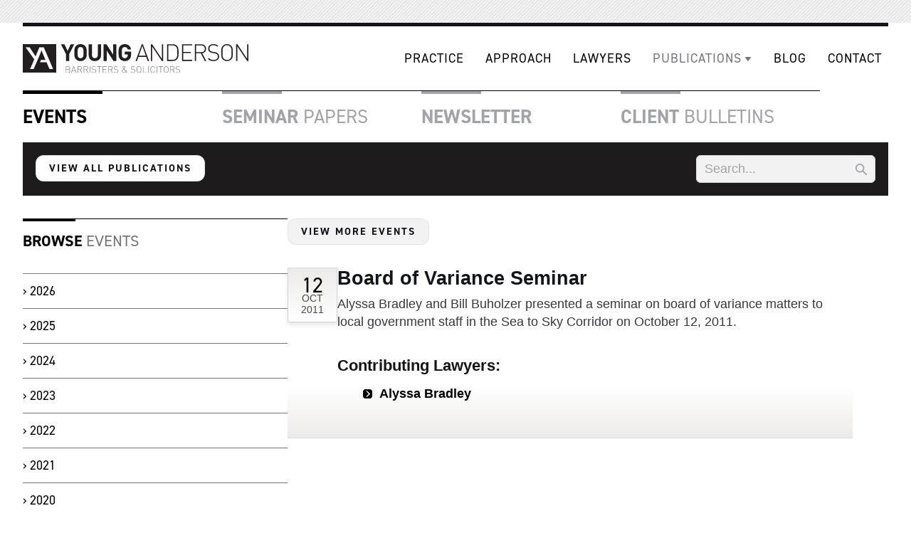

--- FILE ---
content_type: text/html; charset=UTF-8
request_url: https://www.younganderson.ca/publications/events/board-of-variance-seminar
body_size: 3197
content:
    
  
<!doctype html>
<html lang="en">
	<head>
	<meta charset="UTF-8">
  	<meta name="viewport" content="width=device-width, initial-scale=1">
  	<script>document.getElementsByTagName("html")[0].className += " js";</script>
	<title>Board of Variance Seminar - Young Anderson</title>
	<meta name="description" content="Young Anderson - Barristers and Solicitors. Leaders in local government law and labour relations. At the heart of our practice we are partners with our clients in building and maintaining healthy, safe and well governed communities in British Columbia." />
	<meta name="keywords" content="young anderson, barristers and solicitors, lawyers, law, practicing municipal law, law firm, local government law, labour relations, municipal governance, vancouver, bc, british columbia, canada" />
	<link rel="shortcut icon" href="/images/favicon.ico" type="image/x-icon" />
	<link rel="icon" href="/images/favicon.ico" type="image/x-icon" />
	<meta http-equiv="content-type" content="text/html; charset=utf-8" />
	<link rel="icon" href="https://www.younganderson.ca/favicon.ico" type="image/x-icon">
    <link rel="shortcut icon" href="https://www.younganderson.ca/favicon.ico" type="image/x-icon">	
    
	<link href="/themes/v3/css/style.css?=v1.4" rel="stylesheet" type="text/css" />	
	
	<link rel="stylesheet" href="https://use.typekit.net/uwv4cjk.css">

	</head>


<body id="publications" class="inside events bg-pattern">

<div class="siteWrapper margin-x-auto  bg max-width-adaptive-xl margin-top-md@sm padding-bottom-md margin-bottom-sm">
	
	<header class="f-header js-f-header position-relative">
    <div class="f-header__mobile-content container border-top border-black border-4">
      <a href="https://www.younganderson.ca/" class="f-header__logo">
        <img src="/themes/v3/gfx/YoungAnderson-logo.svg" alt="Young Anderson" class="width-100%">
      </a>
  
      <button class="reset anim-menu-btn js-anim-menu-btn f-header__nav-control js-tab-focus" aria-label="Toggle menu">
        <i class="anim-menu-btn__icon anim-menu-btn__icon--close" aria-hidden="true"></i>
      </button>
    </div>
  
    <div class="f-header__nav" role="navigation">
      <div class="f-header__nav-grid justify-between@md container">
  
        <div class="f-header__nav-logo-wrapper flex-grow flex-basis-0">
          <a href="https://www.younganderson.ca/" class="f-header__logo">
            <img src="/themes/v3/gfx/YoungAnderson-logo.svg" alt="Young Anderson" class="width-100%">
          </a>
        </div>
  
        <ul class="f-header__list flex-grow flex-basis-0 justify-center@md">
          <li class="f-header__item"><a href="https://www.younganderson.ca/practice" class="f-header__link">Practice</a></li>
          <li class="f-header__item"><a href="https://www.younganderson.ca/approach" class="f-header__link">Approach</a></li>
          <li class="f-header__item"><a href="https://www.younganderson.ca/lawyers" class="f-header__link">Lawyers</a></li>
          <li class="f-header__item"><a href="https://www.younganderson.ca/publications" class="f-header__link" aria-current="page">
              <span>Publications</span>
              <svg class="f-header__dropdown-icon icon" aria-hidden="true" viewBox="0 0 12 12">
                <path d="M9.943,4.269A.5.5,0,0,0,9.5,4h-7a.5.5,0,0,0-.41.787l3.5,5a.5.5,0,0,0,.82,0l3.5-5A.5.5,0,0,0,9.943,4.269Z" />
              </svg>
            </a>
  
            <ul class="f-header__dropdown">
              <li><a href="https://www.younganderson.ca/publications/events" class="f-header__dropdown-link">Events</a></li>
              <li><a href="https://www.younganderson.ca/publications/seminars" class="f-header__dropdown-link">Seminar Papers</a></li>
              <li><a href="https://www.younganderson.ca/publications/newsletter" class="f-header__dropdown-link">Newsletter</a></li>
              <li><a href="https://www.younganderson.ca/publications/bulletins" class="f-header__dropdown-link">Client Bulletins</a></li>
            </ul>
          </li>
          <li class="f-header__item"><a href="https://www.younganderson.ca/blog" class="f-header__link">Blog</a></li>
          <li class="f-header__item"><a href="https://www.younganderson.ca/contact" class="f-header__link">Contact</a></li>
          
        </ul>
  
        
      </div>
    </div>
  </header> 
		

      
       <div id="subheader" class="container">  
                <div class="publicationsNav display@md">
			<ul class="grid gap-md">
				<li class="col-3@sm col-6"><a href="/publications/events/"  class="active"><strong>Events</strong></a></li>
				<li class="col-3@sm col-6"><a href="/publications/seminars/" ><strong>Seminar</strong> Papers</a></li>
				<li class="col-3@sm col-6"><a href="/publications/newsletter/" ><strong>Newsletter</strong></a></li>
				<li class="col-3@sm col-6"><a href="/publications/bulletins/" ><strong>Client</strong> Bulletins</a></li>
			</ul>
        </div>	
       </div><!-- subheader -->
		         	
		
       
	
	<main class="container">
	
		<div id="utility_wrap" class="flex@sm gap-lg justify-between bg-accent padding-sm margin-bottom-md">
				<div class="margin-bottom-sm margin-bottom-0@sm"><a href="/publications/" id="btn_return_publi" class="btn btn--subtle">View all publications</a></div>
				
			<form id="publi_search" method="post" action="https://www.younganderson.ca/search/results" name="search" class="max-width-xxs">
				<input type="hidden" name="CRAFT_CSRF_TOKEN" value="hm0Eda1QVETUebmo899z5dz590Yy-j3otqqMlaYacEoxHHhMJkz9u_8lNw3sEgYzshzA36qGQZyYlIAnY6xqqezs1dHsUwk7WyUQfFEVjek=">
				
				<div class="search-input search-input--icon-right">
					<input class="search-input__input form-control" type="search" name="keywords" id="keywords" placeholder="Search..." aria-label="Search">
					<button class="search-input__btn">
						<svg class="icon" viewBox="0 0 20 20"><title>Submit</title><g fill="none" stroke="currentColor" stroke-linecap="round" stroke-linejoin="round" stroke-width="2"><circle cx="8" cy="8" r="6"/><line x1="12.242" y1="12.242" x2="18" y2="18"/></g></svg>
					</button>
				</div>
			</form>

		
		<!--#utility_wrap--></div>  

		
		
					
<div class="grid gap-lg">
				<div id="primary" class="col-8@sm order-2@sm">
					

<div id="listings">

	<div class="margin-bottom-md">
		<a href="/publications/events/" class="btn btn--primary">View More Events</a>
	</div>

	<article class="blogBox" id="featBox">
		<span class="date">12<strong>Oct<br />2011</strong></span>
		<div class="text-component">
			
			<h3>Board of Variance Seminar</h3>
	
			<p>
	Alyssa Bradley and Bill Buholzer presented a seminar on board of variance matters to local government staff in the Sea to Sky Corridor on October 12, 2011.</p>
	
						
						<div class="assignedLawyers">
				<h4>Contributing Lawyers:</h4>
				<ul class="withStyledBullets">
									<li><a href="https://www.younganderson.ca/lawyers/alyssa-bradley">Alyssa Bradley</a></li>
								</ul>
			</div><!-- assignedLawyers -->
						
		</div><!-- content -->
		
	</article><!-- blogBox -->

</div><!-- listings -->

                <!--#primary--></div>
                
                <div id="secondary" class="col-4@sm order-1@sm">
                
                	<div class="sideContent">
                      
                      <h2 class="primaryHeading"><strong>Browse</strong> Events</h2>
                      <ul class="vNav">
	                     
		                      								    <li><a href="/publications/events/archive/2026/">2026</a></li>
							  								    <li><a href="/publications/events/archive/2025/">2025</a></li>
							  								    <li><a href="/publications/events/archive/2024/">2024</a></li>
							  								    <li><a href="/publications/events/archive/2023/">2023</a></li>
							  								    <li><a href="/publications/events/archive/2022/">2022</a></li>
							  								    <li><a href="/publications/events/archive/2021/">2021</a></li>
							  								    <li><a href="/publications/events/archive/2020/">2020</a></li>
							  								    <li><a href="/publications/events/archive/2019/">2019</a></li>
							  								    <li><a href="/publications/events/archive/2018/">2018</a></li>
							  								    <li><a href="/publications/events/archive/2017/">2017</a></li>
							  								    <li><a href="/publications/events/archive/2016/">2016</a></li>
							  								    <li><a href="/publications/events/archive/2015/">2015</a></li>
							  								    <li><a href="/publications/events/archive/2014/">2014</a></li>
							  								    <li><a href="/publications/events/archive/2013/">2013</a></li>
							  								    <li><a href="/publications/events/archive/2012/">2012</a></li>
							  								    <li><a href="/publications/events/archive/2011/">2011</a></li>
							  								    <li><a href="/publications/events/archive/2010/">2010</a></li>
							  					                       
                      </ul>
                    <!--.sideContent--></div>                    
                
                <!--#secondary--></div>
				</div>   
   
	</main>

	       
<!-- #wrapper --></div>

<footer class="container max-width-adaptive-xl padding-bottom-lg">

		<section class="flex@sm justify-between margin-bottom-sm">
			<ul class="foot_nav flex@sm items-center gap-sm text-xs text-uppercase">
				<li id="f_home"><a href="/" class="png_bg">Home</a></li>
				<li id="f_links"><a href="/associations-links/" class="png_bg">Associations &amp; Links</a></li>
				<li id="f_privacy"><a href="/legal/" class="png_bg">Legal</a></li>
				<li id="f_careers"><a href="/careers/" class="png_bg">Careers</a></li>
				<li id="f_sitemap"><a href="/sitemap/" class="png_bg">Site Map</a></li>
			</ul>
			
			<form id="glob_search" method="post" action="https://www.younganderson.ca/search/results" name="search" class="max-width-xxs">
				<input type="hidden" name="CRAFT_CSRF_TOKEN" value="hm0Eda1QVETUebmo899z5dz590Yy-j3otqqMlaYacEoxHHhMJkz9u_8lNw3sEgYzshzA36qGQZyYlIAnY6xqqezs1dHsUwk7WyUQfFEVjek=">
				
				<div class="search-input search-input--icon-right">
					<input class="search-input__input form-control" type="search" name="keywords" id="keywords" placeholder="Search..." aria-label="Search">
					<button class="search-input__btn">
						<svg class="icon" viewBox="0 0 20 20"><title>Submit</title><g fill="none" stroke="currentColor" stroke-linecap="round" stroke-linejoin="round" stroke-width="2"><circle cx="8" cy="8" r="6"/><line x1="12.242" y1="12.242" x2="18" y2="18"/></g></svg>
					</button>
				</div>
			</form>

		</section>
		<section class="flex@sm justify-between margin-bottom-sm items-center gap-md border-top border-contrast-lower">
			<div class="social order-2@sm flex@sm gap-md items-center">
				<div class="margin-y-sm">
					<a href="/contact/signup/" class="btn btn--secondary" title="Stay connected and informed on the latest legal insights.">Stay Connected</a>
				</div>				<ul class="socialIcons flex gap-xs items-center margin-y-sm">	
					<li class="facebook"><a href="https://www.facebook.com/YoungAndersonBC" target="_blank" title="Find us on Facebook"><svg
class="icon icon--md"><title>facebook Icon</title><use
xlink:href="#icon-facebook"/></svg></a></li>
					<li class="twitter"><a href="https://twitter.com/YoungAndersonBC" target="_blank" title="Follow us on Twitter"><svg
class="icon icon--md"><title>Twitter Icon</title><use
xlink:href="#icon-twitter"/></svg></a></li>
					<li class="rss"><a href="/feeds/" title="Subscribe to our RSS Feeds"><svg
class="icon icon--md"><title>RSS Feed Icon</title><use
xlink:href="#icon-rss"/></svg></a></li>
				</ul>
			</div>
			<div class=-"order-1@sm" >
				<p class="copy text-xs">&copy; 2026. Young Anderson Barristers &amp; Solicitors. All Rights Reserved.</p>
			</div>
		</section>    
</footer><!-- footer -->

<div style="display:none">
	<svg class="icon">
		<symbol id="icon-facebook" viewBox="0 0 24 24"><path d="M12 0c-6.627 0-12 5.373-12 12s5.373 12 12 12 12-5.373 12-12-5.373-12-12-12zm3 8h-1.35c-.538 0-.65.221-.65.778v1.222h2l-.209 2h-1.791v7h-3v-7h-2v-2h2v-2.308c0-1.769.931-2.692 3.029-2.692h1.971v3z"/></symbol>
		<symbol id="icon-twitter" viewBox="0 0 24 24"><path d="M12 0c-6.627 0-12 5.373-12 12s5.373 12 12 12 12-5.373 12-12-5.373-12-12-12zm6.066 9.645c.183 4.04-2.83 8.544-8.164 8.544-1.622 0-3.131-.476-4.402-1.291 1.524.18 3.045-.244 4.252-1.189-1.256-.023-2.317-.854-2.684-1.995.451.086.895.061 1.298-.049-1.381-.278-2.335-1.522-2.304-2.853.388.215.83.344 1.301.359-1.279-.855-1.641-2.544-.889-3.835 1.416 1.738 3.533 2.881 5.92 3.001-.419-1.796.944-3.527 2.799-3.527.825 0 1.572.349 2.096.907.654-.128 1.27-.368 1.824-.697-.215.671-.67 1.233-1.263 1.589.581-.07 1.135-.224 1.649-.453-.384.578-.87 1.084-1.433 1.489z"/></symbol>
		<symbol id="icon-rss" viewBox="0 0 24 24"><path d="M12 0c-6.627 0-12 5.373-12 12s5.373 12 12 12 12-5.373 12-12-5.373-12-12-12zm-3.374 17c-.897 0-1.626-.727-1.626-1.624s.729-1.624 1.626-1.624 1.626.727 1.626 1.624-.729 1.624-1.626 1.624zm3.885 0c-.03-3.022-2.485-5.474-5.511-5.504v-2.406c4.361.03 7.889 3.555 7.92 7.91h-2.409zm4.081 0c-.016-5.297-4.303-9.571-9.592-9.594v-2.406c6.623.023 11.985 5.384 12 12h-2.408z"/></symbol>
	</svg>
</div>
<script src="//ajax.googleapis.com/ajax/libs/jquery/1.7.1/jquery.min.js"></script>




	
		

<script src="/themes/v3/js/scripts.js?v=1739683120"></script>
<script>jQuery(document).ready(function() {
		$('#standardHeader img').hide().delay(300).fadeIn(500);
		$('.topQuote blockquote').hide().delay(1000).fadeIn(1800);
	});
;</script></body>
</html>


--- FILE ---
content_type: text/css
request_url: https://www.younganderson.ca/themes/v3/css/style.css?=v1.4
body_size: 29277
content:
@charset "UTF-8";
.container {
  width: calc(100% - 2 * var(--component-padding));
  margin-left: auto;
  margin-right: auto;
}

.grid, .flex, .inline-flex,
[class^=flex\@], [class*=" flex@"],
[class^=inline-flex\@], [class*=" inline-flex@"] {
  --gap: 0px;
  --gap-x: var(--gap);
  --gap-y: var(--gap);
  gap: var(--gap-y) var(--gap-x);
}
.grid > *, .flex > *, .inline-flex > *,
[class^=flex\@] > *, [class*=" flex@"] > *,
[class^=inline-flex\@] > *, [class*=" inline-flex@"] > * {
  --sub-gap: 0px;
  --sub-gap-x: var(--sub-gap);
  --sub-gap-y: var(--sub-gap);
}

.grid {
  --grid-columns: 12;
  display: flex;
  flex-wrap: wrap;
}
.grid > * {
  flex-basis: 100%;
  max-width: 100%;
  min-width: 0;
}

/* #region (Safari < 14.1 fallback) */
@media not all and (min-resolution: 0.001dpcm) {
  @supports not (translate: none) {
    .grid, .flex[class*=gap-], .inline-flex[class*=gap-] {
      gap: 0px;
      margin-bottom: calc(-1 * var(--gap-y));
      margin-left: calc(-1 * var(--gap-x));
    }
    .grid > *, .flex[class*=gap-] > *, .inline-flex[class*=gap-] > * {
      margin-bottom: var(--sub-gap-y);
    }
    .grid {
      --offset: var(--gap-x);
      --gap-modifier: 0;
      --offset-modifier: 1;
    }
    .grid > * {
      margin-left: var(--offset);
    }
    .flex[class*=gap-] > *, .inline-flex[class*=gap-] > * {
      margin-left: var(--sub-gap-x);
    }
  }
}
/* #endregion */
.gap-xxxxs {
  --gap-x: var(--space-xxxxs);
  --gap-y: var(--space-xxxxs);
}
.gap-xxxxs > * {
  --sub-gap-x: var(--space-xxxxs);
  --sub-gap-y: var(--space-xxxxs);
}

.gap-xxxs {
  --gap-x: var(--space-xxxs);
  --gap-y: var(--space-xxxs);
}
.gap-xxxs > * {
  --sub-gap-x: var(--space-xxxs);
  --sub-gap-y: var(--space-xxxs);
}

.gap-xxs {
  --gap-x: var(--space-xxs);
  --gap-y: var(--space-xxs);
}
.gap-xxs > * {
  --sub-gap-x: var(--space-xxs);
  --sub-gap-y: var(--space-xxs);
}

.gap-xs {
  --gap-x: var(--space-xs);
  --gap-y: var(--space-xs);
}
.gap-xs > * {
  --sub-gap-x: var(--space-xs);
  --sub-gap-y: var(--space-xs);
}

.gap-sm {
  --gap-x: var(--space-sm);
  --gap-y: var(--space-sm);
}
.gap-sm > * {
  --sub-gap-x: var(--space-sm);
  --sub-gap-y: var(--space-sm);
}

.gap-md {
  --gap-x: var(--space-md);
  --gap-y: var(--space-md);
}
.gap-md > * {
  --sub-gap-x: var(--space-md);
  --sub-gap-y: var(--space-md);
}

.gap-lg {
  --gap-x: var(--space-lg);
  --gap-y: var(--space-lg);
}
.gap-lg > * {
  --sub-gap-x: var(--space-lg);
  --sub-gap-y: var(--space-lg);
}

.gap-xl {
  --gap-x: var(--space-xl);
  --gap-y: var(--space-xl);
}
.gap-xl > * {
  --sub-gap-x: var(--space-xl);
  --sub-gap-y: var(--space-xl);
}

.gap-xxl {
  --gap-x: var(--space-xxl);
  --gap-y: var(--space-xxl);
}
.gap-xxl > * {
  --sub-gap-x: var(--space-xxl);
  --sub-gap-y: var(--space-xxl);
}

.gap-xxxl {
  --gap-x: var(--space-xxxl);
  --gap-y: var(--space-xxxl);
}
.gap-xxxl > * {
  --sub-gap-x: var(--space-xxxl);
  --sub-gap-y: var(--space-xxxl);
}

.gap-xxxxl {
  --gap-x: var(--space-xxxxl);
  --gap-y: var(--space-xxxxl);
}
.gap-xxxxl > * {
  --sub-gap-x: var(--space-xxxxl);
  --sub-gap-y: var(--space-xxxxl);
}

.gap-0 {
  --gap-x: 0px;
  --gap-y: 0px;
}
.gap-0 > * {
  --sub-gap-x: 0px;
  --sub-gap-y: 0px;
}

.gap-x-xxxxs {
  --gap-x: var(--space-xxxxs);
}
.gap-x-xxxxs > * {
  --sub-gap-x: var(--space-xxxxs);
}

.gap-x-xxxs {
  --gap-x: var(--space-xxxs);
}
.gap-x-xxxs > * {
  --sub-gap-x: var(--space-xxxs);
}

.gap-x-xxs {
  --gap-x: var(--space-xxs);
}
.gap-x-xxs > * {
  --sub-gap-x: var(--space-xxs);
}

.gap-x-xs {
  --gap-x: var(--space-xs);
}
.gap-x-xs > * {
  --sub-gap-x: var(--space-xs);
}

.gap-x-sm {
  --gap-x: var(--space-sm);
}
.gap-x-sm > * {
  --sub-gap-x: var(--space-sm);
}

.gap-x-md {
  --gap-x: var(--space-md);
}
.gap-x-md > * {
  --sub-gap-x: var(--space-md);
}

.gap-x-lg {
  --gap-x: var(--space-lg);
}
.gap-x-lg > * {
  --sub-gap-x: var(--space-lg);
}

.gap-x-xl {
  --gap-x: var(--space-xl);
}
.gap-x-xl > * {
  --sub-gap-x: var(--space-xl);
}

.gap-x-xxl {
  --gap-x: var(--space-xxl);
}
.gap-x-xxl > * {
  --sub-gap-x: var(--space-xxl);
}

.gap-x-xxxl {
  --gap-x: var(--space-xxxl);
}
.gap-x-xxxl > * {
  --sub-gap-x: var(--space-xxxl);
}

.gap-x-xxxxl {
  --gap-x: var(--space-xxxxl);
}
.gap-x-xxxxl > * {
  --sub-gap-x: var(--space-xxxxl);
}

.gap-x-0 {
  --gap-x: 0px;
}
.gap-x-0 > * {
  --sub-gap-x: 0px;
}

.gap-y-xxxxs {
  --gap-y: var(--space-xxxxs);
}
.gap-y-xxxxs > * {
  --sub-gap-y: var(--space-xxxxs);
}

.gap-y-xxxs {
  --gap-y: var(--space-xxxs);
}
.gap-y-xxxs > * {
  --sub-gap-y: var(--space-xxxs);
}

.gap-y-xxs {
  --gap-y: var(--space-xxs);
}
.gap-y-xxs > * {
  --sub-gap-y: var(--space-xxs);
}

.gap-y-xs {
  --gap-y: var(--space-xs);
}
.gap-y-xs > * {
  --sub-gap-y: var(--space-xs);
}

.gap-y-sm {
  --gap-y: var(--space-sm);
}
.gap-y-sm > * {
  --sub-gap-y: var(--space-sm);
}

.gap-y-md {
  --gap-y: var(--space-md);
}
.gap-y-md > * {
  --sub-gap-y: var(--space-md);
}

.gap-y-lg {
  --gap-y: var(--space-lg);
}
.gap-y-lg > * {
  --sub-gap-y: var(--space-lg);
}

.gap-y-xl {
  --gap-y: var(--space-xl);
}
.gap-y-xl > * {
  --sub-gap-y: var(--space-xl);
}

.gap-y-xxl {
  --gap-y: var(--space-xxl);
}
.gap-y-xxl > * {
  --sub-gap-y: var(--space-xxl);
}

.gap-y-xxxl {
  --gap-y: var(--space-xxxl);
}
.gap-y-xxxl > * {
  --sub-gap-y: var(--space-xxxl);
}

.gap-y-xxxxl {
  --gap-y: var(--space-xxxxl);
}
.gap-y-xxxxl > * {
  --sub-gap-y: var(--space-xxxxl);
}

.gap-y-0 {
  --gap-y: 0px;
}
.gap-y-0 > * {
  --sub-gap-y: 0px;
}

.grid-col-1 {
  --grid-columns: 1;
}

.col-1 {
  --span: 1;
}

.grid-col-2 {
  --grid-columns: 2;
}

.col-2 {
  --span: 2;
}

.grid-col-3 {
  --grid-columns: 3;
}

.col-3 {
  --span: 3;
}

.grid-col-4 {
  --grid-columns: 4;
}

.col-4 {
  --span: 4;
}

.grid-col-5 {
  --grid-columns: 5;
}

.col-5 {
  --span: 5;
}

.grid-col-6 {
  --grid-columns: 6;
}

.col-6 {
  --span: 6;
}

.grid-col-7 {
  --grid-columns: 7;
}

.col-7 {
  --span: 7;
}

.grid-col-8 {
  --grid-columns: 8;
}

.col-8 {
  --span: 8;
}

.grid-col-9 {
  --grid-columns: 9;
}

.col-9 {
  --span: 9;
}

.grid-col-10 {
  --grid-columns: 10;
}

.col-10 {
  --span: 10;
}

.grid-col-11 {
  --grid-columns: 11;
}

.col-11 {
  --span: 11;
}

.grid-col-12 {
  --grid-columns: 12;
}

.col-12 {
  --span: 12;
}

.col-1, .col-2, .col-3, .col-4, .col-5, .col-6, .col-7, .col-8, .col-9, .col-10, .col-11, .col-12 {
  flex-basis: calc((100% - (var(--grid-columns) - var(--gap-modifier, 1)) * var(--sub-gap-x)) * var(--span) / var(--grid-columns) + (var(--span) - 1) * var(--sub-gap-x));
  max-width: calc((100% - (var(--grid-columns) - var(--gap-modifier, 1)) * var(--sub-gap-x)) * var(--span) / var(--grid-columns) + (var(--span) - 1) * var(--sub-gap-x));
}

.col {
  flex-grow: 1;
  flex-basis: 0;
  max-width: 100%;
}

.col-content {
  flex-grow: 0;
  flex-basis: initial;
  max-width: initial;
}

.offset-1 {
  --offset: 1;
}

.offset-2 {
  --offset: 2;
}

.offset-3 {
  --offset: 3;
}

.offset-4 {
  --offset: 4;
}

.offset-5 {
  --offset: 5;
}

.offset-6 {
  --offset: 6;
}

.offset-7 {
  --offset: 7;
}

.offset-8 {
  --offset: 8;
}

.offset-9 {
  --offset: 9;
}

.offset-10 {
  --offset: 10;
}

.offset-11 {
  --offset: 11;
}

.offset-1, .offset-2, .offset-3, .offset-4, .offset-5, .offset-6, .offset-7, .offset-8, .offset-9, .offset-10, .offset-11 {
  margin-left: calc((100% - (var(--grid-columns) - var(--gap-modifier, 1)) * var(--sub-gap-x)) * var(--offset) / var(--grid-columns) + (var(--offset) + var(--offset-modifier, 0)) * var(--sub-gap-x));
}

@media (min-width: 32rem) {
  .gap-xxxxs\@xs {
    --gap-x: var(--space-xxxxs);
    --gap-y: var(--space-xxxxs);
  }
  .gap-xxxxs\@xs > * {
    --sub-gap-x: var(--space-xxxxs);
    --sub-gap-y: var(--space-xxxxs);
  }
  .gap-xxxs\@xs {
    --gap-x: var(--space-xxxs);
    --gap-y: var(--space-xxxs);
  }
  .gap-xxxs\@xs > * {
    --sub-gap-x: var(--space-xxxs);
    --sub-gap-y: var(--space-xxxs);
  }
  .gap-xxs\@xs {
    --gap-x: var(--space-xxs);
    --gap-y: var(--space-xxs);
  }
  .gap-xxs\@xs > * {
    --sub-gap-x: var(--space-xxs);
    --sub-gap-y: var(--space-xxs);
  }
  .gap-xs\@xs {
    --gap-x: var(--space-xs);
    --gap-y: var(--space-xs);
  }
  .gap-xs\@xs > * {
    --sub-gap-x: var(--space-xs);
    --sub-gap-y: var(--space-xs);
  }
  .gap-sm\@xs {
    --gap-x: var(--space-sm);
    --gap-y: var(--space-sm);
  }
  .gap-sm\@xs > * {
    --sub-gap-x: var(--space-sm);
    --sub-gap-y: var(--space-sm);
  }
  .gap-md\@xs {
    --gap-x: var(--space-md);
    --gap-y: var(--space-md);
  }
  .gap-md\@xs > * {
    --sub-gap-x: var(--space-md);
    --sub-gap-y: var(--space-md);
  }
  .gap-lg\@xs {
    --gap-x: var(--space-lg);
    --gap-y: var(--space-lg);
  }
  .gap-lg\@xs > * {
    --sub-gap-x: var(--space-lg);
    --sub-gap-y: var(--space-lg);
  }
  .gap-xl\@xs {
    --gap-x: var(--space-xl);
    --gap-y: var(--space-xl);
  }
  .gap-xl\@xs > * {
    --sub-gap-x: var(--space-xl);
    --sub-gap-y: var(--space-xl);
  }
  .gap-xxl\@xs {
    --gap-x: var(--space-xxl);
    --gap-y: var(--space-xxl);
  }
  .gap-xxl\@xs > * {
    --sub-gap-x: var(--space-xxl);
    --sub-gap-y: var(--space-xxl);
  }
  .gap-xxxl\@xs {
    --gap-x: var(--space-xxxl);
    --gap-y: var(--space-xxxl);
  }
  .gap-xxxl\@xs > * {
    --sub-gap-x: var(--space-xxxl);
    --sub-gap-y: var(--space-xxxl);
  }
  .gap-xxxxl\@xs {
    --gap-x: var(--space-xxxxl);
    --gap-y: var(--space-xxxxl);
  }
  .gap-xxxxl\@xs > * {
    --sub-gap-x: var(--space-xxxxl);
    --sub-gap-y: var(--space-xxxxl);
  }
  .gap-0\@xs {
    --gap-x: 0px;
    --gap-y: 0px;
  }
  .gap-0\@xs > * {
    --sub-gap-x: 0px;
    --sub-gap-y: 0px;
  }
  .gap-x-xxxxs\@xs {
    --gap-x: var(--space-xxxxs);
  }
  .gap-x-xxxxs\@xs > * {
    --sub-gap-x: var(--space-xxxxs);
  }
  .gap-x-xxxs\@xs {
    --gap-x: var(--space-xxxs);
  }
  .gap-x-xxxs\@xs > * {
    --sub-gap-x: var(--space-xxxs);
  }
  .gap-x-xxs\@xs {
    --gap-x: var(--space-xxs);
  }
  .gap-x-xxs\@xs > * {
    --sub-gap-x: var(--space-xxs);
  }
  .gap-x-xs\@xs {
    --gap-x: var(--space-xs);
  }
  .gap-x-xs\@xs > * {
    --sub-gap-x: var(--space-xs);
  }
  .gap-x-sm\@xs {
    --gap-x: var(--space-sm);
  }
  .gap-x-sm\@xs > * {
    --sub-gap-x: var(--space-sm);
  }
  .gap-x-md\@xs {
    --gap-x: var(--space-md);
  }
  .gap-x-md\@xs > * {
    --sub-gap-x: var(--space-md);
  }
  .gap-x-lg\@xs {
    --gap-x: var(--space-lg);
  }
  .gap-x-lg\@xs > * {
    --sub-gap-x: var(--space-lg);
  }
  .gap-x-xl\@xs {
    --gap-x: var(--space-xl);
  }
  .gap-x-xl\@xs > * {
    --sub-gap-x: var(--space-xl);
  }
  .gap-x-xxl\@xs {
    --gap-x: var(--space-xxl);
  }
  .gap-x-xxl\@xs > * {
    --sub-gap-x: var(--space-xxl);
  }
  .gap-x-xxxl\@xs {
    --gap-x: var(--space-xxxl);
  }
  .gap-x-xxxl\@xs > * {
    --sub-gap-x: var(--space-xxxl);
  }
  .gap-x-xxxxl\@xs {
    --gap-x: var(--space-xxxxl);
  }
  .gap-x-xxxxl\@xs > * {
    --sub-gap-x: var(--space-xxxxl);
  }
  .gap-x-0\@xs {
    --gap-x: 0px;
  }
  .gap-x-0\@xs > * {
    --sub-gap-x: 0px;
  }
  .gap-y-xxxxs\@xs {
    --gap-y: var(--space-xxxxs);
  }
  .gap-y-xxxxs\@xs > * {
    --sub-gap-y: var(--space-xxxxs);
  }
  .gap-y-xxxs\@xs {
    --gap-y: var(--space-xxxs);
  }
  .gap-y-xxxs\@xs > * {
    --sub-gap-y: var(--space-xxxs);
  }
  .gap-y-xxs\@xs {
    --gap-y: var(--space-xxs);
  }
  .gap-y-xxs\@xs > * {
    --sub-gap-y: var(--space-xxs);
  }
  .gap-y-xs\@xs {
    --gap-y: var(--space-xs);
  }
  .gap-y-xs\@xs > * {
    --sub-gap-y: var(--space-xs);
  }
  .gap-y-sm\@xs {
    --gap-y: var(--space-sm);
  }
  .gap-y-sm\@xs > * {
    --sub-gap-y: var(--space-sm);
  }
  .gap-y-md\@xs {
    --gap-y: var(--space-md);
  }
  .gap-y-md\@xs > * {
    --sub-gap-y: var(--space-md);
  }
  .gap-y-lg\@xs {
    --gap-y: var(--space-lg);
  }
  .gap-y-lg\@xs > * {
    --sub-gap-y: var(--space-lg);
  }
  .gap-y-xl\@xs {
    --gap-y: var(--space-xl);
  }
  .gap-y-xl\@xs > * {
    --sub-gap-y: var(--space-xl);
  }
  .gap-y-xxl\@xs {
    --gap-y: var(--space-xxl);
  }
  .gap-y-xxl\@xs > * {
    --sub-gap-y: var(--space-xxl);
  }
  .gap-y-xxxl\@xs {
    --gap-y: var(--space-xxxl);
  }
  .gap-y-xxxl\@xs > * {
    --sub-gap-y: var(--space-xxxl);
  }
  .gap-y-xxxxl\@xs {
    --gap-y: var(--space-xxxxl);
  }
  .gap-y-xxxxl\@xs > * {
    --sub-gap-y: var(--space-xxxxl);
  }
  .gap-y-0\@xs {
    --gap-y: 0px;
  }
  .gap-y-0\@xs > * {
    --sub-gap-y: 0px;
  }
  .grid-col-1\@xs {
    --grid-columns: 1;
  }
  .col-1\@xs {
    --span: 1;
  }
  .grid-col-2\@xs {
    --grid-columns: 2;
  }
  .col-2\@xs {
    --span: 2;
  }
  .grid-col-3\@xs {
    --grid-columns: 3;
  }
  .col-3\@xs {
    --span: 3;
  }
  .grid-col-4\@xs {
    --grid-columns: 4;
  }
  .col-4\@xs {
    --span: 4;
  }
  .grid-col-5\@xs {
    --grid-columns: 5;
  }
  .col-5\@xs {
    --span: 5;
  }
  .grid-col-6\@xs {
    --grid-columns: 6;
  }
  .col-6\@xs {
    --span: 6;
  }
  .grid-col-7\@xs {
    --grid-columns: 7;
  }
  .col-7\@xs {
    --span: 7;
  }
  .grid-col-8\@xs {
    --grid-columns: 8;
  }
  .col-8\@xs {
    --span: 8;
  }
  .grid-col-9\@xs {
    --grid-columns: 9;
  }
  .col-9\@xs {
    --span: 9;
  }
  .grid-col-10\@xs {
    --grid-columns: 10;
  }
  .col-10\@xs {
    --span: 10;
  }
  .grid-col-11\@xs {
    --grid-columns: 11;
  }
  .col-11\@xs {
    --span: 11;
  }
  .grid-col-12\@xs {
    --grid-columns: 12;
  }
  .col-12\@xs {
    --span: 12;
  }
  .col-1\@xs, .col-2\@xs, .col-3\@xs, .col-4\@xs, .col-5\@xs, .col-6\@xs, .col-7\@xs, .col-8\@xs, .col-9\@xs, .col-10\@xs, .col-11\@xs, .col-12\@xs {
    flex-basis: calc((100% - (var(--grid-columns) - var(--gap-modifier, 1)) * var(--sub-gap-x)) * var(--span) / var(--grid-columns) + (var(--span) - 1) * var(--sub-gap-x));
    max-width: calc((100% - (var(--grid-columns) - var(--gap-modifier, 1)) * var(--sub-gap-x)) * var(--span) / var(--grid-columns) + (var(--span) - 1) * var(--sub-gap-x));
  }
  .col\@xs {
    flex-grow: 1;
    flex-basis: 0;
    max-width: 100%;
  }
  .col-content\@xs {
    flex-grow: 0;
    flex-basis: initial;
    max-width: initial;
  }
  .offset-1\@xs {
    --offset: 1;
  }
  .offset-2\@xs {
    --offset: 2;
  }
  .offset-3\@xs {
    --offset: 3;
  }
  .offset-4\@xs {
    --offset: 4;
  }
  .offset-5\@xs {
    --offset: 5;
  }
  .offset-6\@xs {
    --offset: 6;
  }
  .offset-7\@xs {
    --offset: 7;
  }
  .offset-8\@xs {
    --offset: 8;
  }
  .offset-9\@xs {
    --offset: 9;
  }
  .offset-10\@xs {
    --offset: 10;
  }
  .offset-11\@xs {
    --offset: 11;
  }
  .offset-1\@xs, .offset-2\@xs, .offset-3\@xs, .offset-4\@xs, .offset-5\@xs, .offset-6\@xs, .offset-7\@xs, .offset-8\@xs, .offset-9\@xs, .offset-10\@xs, .offset-11\@xs {
    margin-left: calc((100% - (var(--grid-columns) - var(--gap-modifier, 1)) * var(--sub-gap-x)) * var(--offset) / var(--grid-columns) + (var(--offset) + var(--offset-modifier, 0)) * var(--sub-gap-x));
  }
  .offset-0\@xs {
    margin-left: 0;
  }
  @media not all and (min-resolution: 0.001dpcm) {
    @supports not (translate: none) {
      .offset-0\@xs {
        margin-left: var(--gap-x);
      }
    }
  }
}
@media (min-width: 48rem) {
  .gap-xxxxs\@sm {
    --gap-x: var(--space-xxxxs);
    --gap-y: var(--space-xxxxs);
  }
  .gap-xxxxs\@sm > * {
    --sub-gap-x: var(--space-xxxxs);
    --sub-gap-y: var(--space-xxxxs);
  }
  .gap-xxxs\@sm {
    --gap-x: var(--space-xxxs);
    --gap-y: var(--space-xxxs);
  }
  .gap-xxxs\@sm > * {
    --sub-gap-x: var(--space-xxxs);
    --sub-gap-y: var(--space-xxxs);
  }
  .gap-xxs\@sm {
    --gap-x: var(--space-xxs);
    --gap-y: var(--space-xxs);
  }
  .gap-xxs\@sm > * {
    --sub-gap-x: var(--space-xxs);
    --sub-gap-y: var(--space-xxs);
  }
  .gap-xs\@sm {
    --gap-x: var(--space-xs);
    --gap-y: var(--space-xs);
  }
  .gap-xs\@sm > * {
    --sub-gap-x: var(--space-xs);
    --sub-gap-y: var(--space-xs);
  }
  .gap-sm\@sm {
    --gap-x: var(--space-sm);
    --gap-y: var(--space-sm);
  }
  .gap-sm\@sm > * {
    --sub-gap-x: var(--space-sm);
    --sub-gap-y: var(--space-sm);
  }
  .gap-md\@sm {
    --gap-x: var(--space-md);
    --gap-y: var(--space-md);
  }
  .gap-md\@sm > * {
    --sub-gap-x: var(--space-md);
    --sub-gap-y: var(--space-md);
  }
  .gap-lg\@sm {
    --gap-x: var(--space-lg);
    --gap-y: var(--space-lg);
  }
  .gap-lg\@sm > * {
    --sub-gap-x: var(--space-lg);
    --sub-gap-y: var(--space-lg);
  }
  .gap-xl\@sm {
    --gap-x: var(--space-xl);
    --gap-y: var(--space-xl);
  }
  .gap-xl\@sm > * {
    --sub-gap-x: var(--space-xl);
    --sub-gap-y: var(--space-xl);
  }
  .gap-xxl\@sm {
    --gap-x: var(--space-xxl);
    --gap-y: var(--space-xxl);
  }
  .gap-xxl\@sm > * {
    --sub-gap-x: var(--space-xxl);
    --sub-gap-y: var(--space-xxl);
  }
  .gap-xxxl\@sm {
    --gap-x: var(--space-xxxl);
    --gap-y: var(--space-xxxl);
  }
  .gap-xxxl\@sm > * {
    --sub-gap-x: var(--space-xxxl);
    --sub-gap-y: var(--space-xxxl);
  }
  .gap-xxxxl\@sm {
    --gap-x: var(--space-xxxxl);
    --gap-y: var(--space-xxxxl);
  }
  .gap-xxxxl\@sm > * {
    --sub-gap-x: var(--space-xxxxl);
    --sub-gap-y: var(--space-xxxxl);
  }
  .gap-0\@sm {
    --gap-x: 0px;
    --gap-y: 0px;
  }
  .gap-0\@sm > * {
    --sub-gap-x: 0px;
    --sub-gap-y: 0px;
  }
  .gap-x-xxxxs\@sm {
    --gap-x: var(--space-xxxxs);
  }
  .gap-x-xxxxs\@sm > * {
    --sub-gap-x: var(--space-xxxxs);
  }
  .gap-x-xxxs\@sm {
    --gap-x: var(--space-xxxs);
  }
  .gap-x-xxxs\@sm > * {
    --sub-gap-x: var(--space-xxxs);
  }
  .gap-x-xxs\@sm {
    --gap-x: var(--space-xxs);
  }
  .gap-x-xxs\@sm > * {
    --sub-gap-x: var(--space-xxs);
  }
  .gap-x-xs\@sm {
    --gap-x: var(--space-xs);
  }
  .gap-x-xs\@sm > * {
    --sub-gap-x: var(--space-xs);
  }
  .gap-x-sm\@sm {
    --gap-x: var(--space-sm);
  }
  .gap-x-sm\@sm > * {
    --sub-gap-x: var(--space-sm);
  }
  .gap-x-md\@sm {
    --gap-x: var(--space-md);
  }
  .gap-x-md\@sm > * {
    --sub-gap-x: var(--space-md);
  }
  .gap-x-lg\@sm {
    --gap-x: var(--space-lg);
  }
  .gap-x-lg\@sm > * {
    --sub-gap-x: var(--space-lg);
  }
  .gap-x-xl\@sm {
    --gap-x: var(--space-xl);
  }
  .gap-x-xl\@sm > * {
    --sub-gap-x: var(--space-xl);
  }
  .gap-x-xxl\@sm {
    --gap-x: var(--space-xxl);
  }
  .gap-x-xxl\@sm > * {
    --sub-gap-x: var(--space-xxl);
  }
  .gap-x-xxxl\@sm {
    --gap-x: var(--space-xxxl);
  }
  .gap-x-xxxl\@sm > * {
    --sub-gap-x: var(--space-xxxl);
  }
  .gap-x-xxxxl\@sm {
    --gap-x: var(--space-xxxxl);
  }
  .gap-x-xxxxl\@sm > * {
    --sub-gap-x: var(--space-xxxxl);
  }
  .gap-x-0\@sm {
    --gap-x: 0px;
  }
  .gap-x-0\@sm > * {
    --sub-gap-x: 0px;
  }
  .gap-y-xxxxs\@sm {
    --gap-y: var(--space-xxxxs);
  }
  .gap-y-xxxxs\@sm > * {
    --sub-gap-y: var(--space-xxxxs);
  }
  .gap-y-xxxs\@sm {
    --gap-y: var(--space-xxxs);
  }
  .gap-y-xxxs\@sm > * {
    --sub-gap-y: var(--space-xxxs);
  }
  .gap-y-xxs\@sm {
    --gap-y: var(--space-xxs);
  }
  .gap-y-xxs\@sm > * {
    --sub-gap-y: var(--space-xxs);
  }
  .gap-y-xs\@sm {
    --gap-y: var(--space-xs);
  }
  .gap-y-xs\@sm > * {
    --sub-gap-y: var(--space-xs);
  }
  .gap-y-sm\@sm {
    --gap-y: var(--space-sm);
  }
  .gap-y-sm\@sm > * {
    --sub-gap-y: var(--space-sm);
  }
  .gap-y-md\@sm {
    --gap-y: var(--space-md);
  }
  .gap-y-md\@sm > * {
    --sub-gap-y: var(--space-md);
  }
  .gap-y-lg\@sm {
    --gap-y: var(--space-lg);
  }
  .gap-y-lg\@sm > * {
    --sub-gap-y: var(--space-lg);
  }
  .gap-y-xl\@sm {
    --gap-y: var(--space-xl);
  }
  .gap-y-xl\@sm > * {
    --sub-gap-y: var(--space-xl);
  }
  .gap-y-xxl\@sm {
    --gap-y: var(--space-xxl);
  }
  .gap-y-xxl\@sm > * {
    --sub-gap-y: var(--space-xxl);
  }
  .gap-y-xxxl\@sm {
    --gap-y: var(--space-xxxl);
  }
  .gap-y-xxxl\@sm > * {
    --sub-gap-y: var(--space-xxxl);
  }
  .gap-y-xxxxl\@sm {
    --gap-y: var(--space-xxxxl);
  }
  .gap-y-xxxxl\@sm > * {
    --sub-gap-y: var(--space-xxxxl);
  }
  .gap-y-0\@sm {
    --gap-y: 0px;
  }
  .gap-y-0\@sm > * {
    --sub-gap-y: 0px;
  }
  .grid-col-1\@sm {
    --grid-columns: 1;
  }
  .col-1\@sm {
    --span: 1;
  }
  .grid-col-2\@sm {
    --grid-columns: 2;
  }
  .col-2\@sm {
    --span: 2;
  }
  .grid-col-3\@sm {
    --grid-columns: 3;
  }
  .col-3\@sm {
    --span: 3;
  }
  .grid-col-4\@sm {
    --grid-columns: 4;
  }
  .col-4\@sm {
    --span: 4;
  }
  .grid-col-5\@sm {
    --grid-columns: 5;
  }
  .col-5\@sm {
    --span: 5;
  }
  .grid-col-6\@sm {
    --grid-columns: 6;
  }
  .col-6\@sm {
    --span: 6;
  }
  .grid-col-7\@sm {
    --grid-columns: 7;
  }
  .col-7\@sm {
    --span: 7;
  }
  .grid-col-8\@sm {
    --grid-columns: 8;
  }
  .col-8\@sm {
    --span: 8;
  }
  .grid-col-9\@sm {
    --grid-columns: 9;
  }
  .col-9\@sm {
    --span: 9;
  }
  .grid-col-10\@sm {
    --grid-columns: 10;
  }
  .col-10\@sm {
    --span: 10;
  }
  .grid-col-11\@sm {
    --grid-columns: 11;
  }
  .col-11\@sm {
    --span: 11;
  }
  .grid-col-12\@sm {
    --grid-columns: 12;
  }
  .col-12\@sm {
    --span: 12;
  }
  .col-1\@sm, .col-2\@sm, .col-3\@sm, .col-4\@sm, .col-5\@sm, .col-6\@sm, .col-7\@sm, .col-8\@sm, .col-9\@sm, .col-10\@sm, .col-11\@sm, .col-12\@sm {
    flex-basis: calc((100% - (var(--grid-columns) - var(--gap-modifier, 1)) * var(--sub-gap-x)) * var(--span) / var(--grid-columns) + (var(--span) - 1) * var(--sub-gap-x));
    max-width: calc((100% - (var(--grid-columns) - var(--gap-modifier, 1)) * var(--sub-gap-x)) * var(--span) / var(--grid-columns) + (var(--span) - 1) * var(--sub-gap-x));
  }
  .col\@sm {
    flex-grow: 1;
    flex-basis: 0;
    max-width: 100%;
  }
  .col-content\@sm {
    flex-grow: 0;
    flex-basis: initial;
    max-width: initial;
  }
  .offset-1\@sm {
    --offset: 1;
  }
  .offset-2\@sm {
    --offset: 2;
  }
  .offset-3\@sm {
    --offset: 3;
  }
  .offset-4\@sm {
    --offset: 4;
  }
  .offset-5\@sm {
    --offset: 5;
  }
  .offset-6\@sm {
    --offset: 6;
  }
  .offset-7\@sm {
    --offset: 7;
  }
  .offset-8\@sm {
    --offset: 8;
  }
  .offset-9\@sm {
    --offset: 9;
  }
  .offset-10\@sm {
    --offset: 10;
  }
  .offset-11\@sm {
    --offset: 11;
  }
  .offset-1\@sm, .offset-2\@sm, .offset-3\@sm, .offset-4\@sm, .offset-5\@sm, .offset-6\@sm, .offset-7\@sm, .offset-8\@sm, .offset-9\@sm, .offset-10\@sm, .offset-11\@sm {
    margin-left: calc((100% - (var(--grid-columns) - var(--gap-modifier, 1)) * var(--sub-gap-x)) * var(--offset) / var(--grid-columns) + (var(--offset) + var(--offset-modifier, 0)) * var(--sub-gap-x));
  }
  .offset-0\@sm {
    margin-left: 0;
  }
  @media not all and (min-resolution: 0.001dpcm) {
    @supports not (translate: none) {
      .offset-0\@sm {
        margin-left: var(--gap-x);
      }
    }
  }
}
@media (min-width: 64rem) {
  .gap-xxxxs\@md {
    --gap-x: var(--space-xxxxs);
    --gap-y: var(--space-xxxxs);
  }
  .gap-xxxxs\@md > * {
    --sub-gap-x: var(--space-xxxxs);
    --sub-gap-y: var(--space-xxxxs);
  }
  .gap-xxxs\@md {
    --gap-x: var(--space-xxxs);
    --gap-y: var(--space-xxxs);
  }
  .gap-xxxs\@md > * {
    --sub-gap-x: var(--space-xxxs);
    --sub-gap-y: var(--space-xxxs);
  }
  .gap-xxs\@md {
    --gap-x: var(--space-xxs);
    --gap-y: var(--space-xxs);
  }
  .gap-xxs\@md > * {
    --sub-gap-x: var(--space-xxs);
    --sub-gap-y: var(--space-xxs);
  }
  .gap-xs\@md {
    --gap-x: var(--space-xs);
    --gap-y: var(--space-xs);
  }
  .gap-xs\@md > * {
    --sub-gap-x: var(--space-xs);
    --sub-gap-y: var(--space-xs);
  }
  .gap-sm\@md {
    --gap-x: var(--space-sm);
    --gap-y: var(--space-sm);
  }
  .gap-sm\@md > * {
    --sub-gap-x: var(--space-sm);
    --sub-gap-y: var(--space-sm);
  }
  .gap-md\@md {
    --gap-x: var(--space-md);
    --gap-y: var(--space-md);
  }
  .gap-md\@md > * {
    --sub-gap-x: var(--space-md);
    --sub-gap-y: var(--space-md);
  }
  .gap-lg\@md {
    --gap-x: var(--space-lg);
    --gap-y: var(--space-lg);
  }
  .gap-lg\@md > * {
    --sub-gap-x: var(--space-lg);
    --sub-gap-y: var(--space-lg);
  }
  .gap-xl\@md {
    --gap-x: var(--space-xl);
    --gap-y: var(--space-xl);
  }
  .gap-xl\@md > * {
    --sub-gap-x: var(--space-xl);
    --sub-gap-y: var(--space-xl);
  }
  .gap-xxl\@md {
    --gap-x: var(--space-xxl);
    --gap-y: var(--space-xxl);
  }
  .gap-xxl\@md > * {
    --sub-gap-x: var(--space-xxl);
    --sub-gap-y: var(--space-xxl);
  }
  .gap-xxxl\@md {
    --gap-x: var(--space-xxxl);
    --gap-y: var(--space-xxxl);
  }
  .gap-xxxl\@md > * {
    --sub-gap-x: var(--space-xxxl);
    --sub-gap-y: var(--space-xxxl);
  }
  .gap-xxxxl\@md {
    --gap-x: var(--space-xxxxl);
    --gap-y: var(--space-xxxxl);
  }
  .gap-xxxxl\@md > * {
    --sub-gap-x: var(--space-xxxxl);
    --sub-gap-y: var(--space-xxxxl);
  }
  .gap-0\@md {
    --gap-x: 0px;
    --gap-y: 0px;
  }
  .gap-0\@md > * {
    --sub-gap-x: 0px;
    --sub-gap-y: 0px;
  }
  .gap-x-xxxxs\@md {
    --gap-x: var(--space-xxxxs);
  }
  .gap-x-xxxxs\@md > * {
    --sub-gap-x: var(--space-xxxxs);
  }
  .gap-x-xxxs\@md {
    --gap-x: var(--space-xxxs);
  }
  .gap-x-xxxs\@md > * {
    --sub-gap-x: var(--space-xxxs);
  }
  .gap-x-xxs\@md {
    --gap-x: var(--space-xxs);
  }
  .gap-x-xxs\@md > * {
    --sub-gap-x: var(--space-xxs);
  }
  .gap-x-xs\@md {
    --gap-x: var(--space-xs);
  }
  .gap-x-xs\@md > * {
    --sub-gap-x: var(--space-xs);
  }
  .gap-x-sm\@md {
    --gap-x: var(--space-sm);
  }
  .gap-x-sm\@md > * {
    --sub-gap-x: var(--space-sm);
  }
  .gap-x-md\@md {
    --gap-x: var(--space-md);
  }
  .gap-x-md\@md > * {
    --sub-gap-x: var(--space-md);
  }
  .gap-x-lg\@md {
    --gap-x: var(--space-lg);
  }
  .gap-x-lg\@md > * {
    --sub-gap-x: var(--space-lg);
  }
  .gap-x-xl\@md {
    --gap-x: var(--space-xl);
  }
  .gap-x-xl\@md > * {
    --sub-gap-x: var(--space-xl);
  }
  .gap-x-xxl\@md {
    --gap-x: var(--space-xxl);
  }
  .gap-x-xxl\@md > * {
    --sub-gap-x: var(--space-xxl);
  }
  .gap-x-xxxl\@md {
    --gap-x: var(--space-xxxl);
  }
  .gap-x-xxxl\@md > * {
    --sub-gap-x: var(--space-xxxl);
  }
  .gap-x-xxxxl\@md {
    --gap-x: var(--space-xxxxl);
  }
  .gap-x-xxxxl\@md > * {
    --sub-gap-x: var(--space-xxxxl);
  }
  .gap-x-0\@md {
    --gap-x: 0px;
  }
  .gap-x-0\@md > * {
    --sub-gap-x: 0px;
  }
  .gap-y-xxxxs\@md {
    --gap-y: var(--space-xxxxs);
  }
  .gap-y-xxxxs\@md > * {
    --sub-gap-y: var(--space-xxxxs);
  }
  .gap-y-xxxs\@md {
    --gap-y: var(--space-xxxs);
  }
  .gap-y-xxxs\@md > * {
    --sub-gap-y: var(--space-xxxs);
  }
  .gap-y-xxs\@md {
    --gap-y: var(--space-xxs);
  }
  .gap-y-xxs\@md > * {
    --sub-gap-y: var(--space-xxs);
  }
  .gap-y-xs\@md {
    --gap-y: var(--space-xs);
  }
  .gap-y-xs\@md > * {
    --sub-gap-y: var(--space-xs);
  }
  .gap-y-sm\@md {
    --gap-y: var(--space-sm);
  }
  .gap-y-sm\@md > * {
    --sub-gap-y: var(--space-sm);
  }
  .gap-y-md\@md {
    --gap-y: var(--space-md);
  }
  .gap-y-md\@md > * {
    --sub-gap-y: var(--space-md);
  }
  .gap-y-lg\@md {
    --gap-y: var(--space-lg);
  }
  .gap-y-lg\@md > * {
    --sub-gap-y: var(--space-lg);
  }
  .gap-y-xl\@md {
    --gap-y: var(--space-xl);
  }
  .gap-y-xl\@md > * {
    --sub-gap-y: var(--space-xl);
  }
  .gap-y-xxl\@md {
    --gap-y: var(--space-xxl);
  }
  .gap-y-xxl\@md > * {
    --sub-gap-y: var(--space-xxl);
  }
  .gap-y-xxxl\@md {
    --gap-y: var(--space-xxxl);
  }
  .gap-y-xxxl\@md > * {
    --sub-gap-y: var(--space-xxxl);
  }
  .gap-y-xxxxl\@md {
    --gap-y: var(--space-xxxxl);
  }
  .gap-y-xxxxl\@md > * {
    --sub-gap-y: var(--space-xxxxl);
  }
  .gap-y-0\@md {
    --gap-y: 0px;
  }
  .gap-y-0\@md > * {
    --sub-gap-y: 0px;
  }
  .grid-col-1\@md {
    --grid-columns: 1;
  }
  .col-1\@md {
    --span: 1;
  }
  .grid-col-2\@md {
    --grid-columns: 2;
  }
  .col-2\@md {
    --span: 2;
  }
  .grid-col-3\@md {
    --grid-columns: 3;
  }
  .col-3\@md {
    --span: 3;
  }
  .grid-col-4\@md {
    --grid-columns: 4;
  }
  .col-4\@md {
    --span: 4;
  }
  .grid-col-5\@md {
    --grid-columns: 5;
  }
  .col-5\@md {
    --span: 5;
  }
  .grid-col-6\@md {
    --grid-columns: 6;
  }
  .col-6\@md {
    --span: 6;
  }
  .grid-col-7\@md {
    --grid-columns: 7;
  }
  .col-7\@md {
    --span: 7;
  }
  .grid-col-8\@md {
    --grid-columns: 8;
  }
  .col-8\@md {
    --span: 8;
  }
  .grid-col-9\@md {
    --grid-columns: 9;
  }
  .col-9\@md {
    --span: 9;
  }
  .grid-col-10\@md {
    --grid-columns: 10;
  }
  .col-10\@md {
    --span: 10;
  }
  .grid-col-11\@md {
    --grid-columns: 11;
  }
  .col-11\@md {
    --span: 11;
  }
  .grid-col-12\@md {
    --grid-columns: 12;
  }
  .col-12\@md {
    --span: 12;
  }
  .col-1\@md, .col-2\@md, .col-3\@md, .col-4\@md, .col-5\@md, .col-6\@md, .col-7\@md, .col-8\@md, .col-9\@md, .col-10\@md, .col-11\@md, .col-12\@md {
    flex-basis: calc((100% - (var(--grid-columns) - var(--gap-modifier, 1)) * var(--sub-gap-x)) * var(--span) / var(--grid-columns) + (var(--span) - 1) * var(--sub-gap-x));
    max-width: calc((100% - (var(--grid-columns) - var(--gap-modifier, 1)) * var(--sub-gap-x)) * var(--span) / var(--grid-columns) + (var(--span) - 1) * var(--sub-gap-x));
  }
  .col\@md {
    flex-grow: 1;
    flex-basis: 0;
    max-width: 100%;
  }
  .col-content\@md {
    flex-grow: 0;
    flex-basis: initial;
    max-width: initial;
  }
  .offset-1\@md {
    --offset: 1;
  }
  .offset-2\@md {
    --offset: 2;
  }
  .offset-3\@md {
    --offset: 3;
  }
  .offset-4\@md {
    --offset: 4;
  }
  .offset-5\@md {
    --offset: 5;
  }
  .offset-6\@md {
    --offset: 6;
  }
  .offset-7\@md {
    --offset: 7;
  }
  .offset-8\@md {
    --offset: 8;
  }
  .offset-9\@md {
    --offset: 9;
  }
  .offset-10\@md {
    --offset: 10;
  }
  .offset-11\@md {
    --offset: 11;
  }
  .offset-1\@md, .offset-2\@md, .offset-3\@md, .offset-4\@md, .offset-5\@md, .offset-6\@md, .offset-7\@md, .offset-8\@md, .offset-9\@md, .offset-10\@md, .offset-11\@md {
    margin-left: calc((100% - (var(--grid-columns) - var(--gap-modifier, 1)) * var(--sub-gap-x)) * var(--offset) / var(--grid-columns) + (var(--offset) + var(--offset-modifier, 0)) * var(--sub-gap-x));
  }
  .offset-0\@md {
    margin-left: 0;
  }
  @media not all and (min-resolution: 0.001dpcm) {
    @supports not (translate: none) {
      .offset-0\@md {
        margin-left: var(--gap-x);
      }
    }
  }
}
@media (min-width: 80rem) {
  .gap-xxxxs\@lg {
    --gap-x: var(--space-xxxxs);
    --gap-y: var(--space-xxxxs);
  }
  .gap-xxxxs\@lg > * {
    --sub-gap-x: var(--space-xxxxs);
    --sub-gap-y: var(--space-xxxxs);
  }
  .gap-xxxs\@lg {
    --gap-x: var(--space-xxxs);
    --gap-y: var(--space-xxxs);
  }
  .gap-xxxs\@lg > * {
    --sub-gap-x: var(--space-xxxs);
    --sub-gap-y: var(--space-xxxs);
  }
  .gap-xxs\@lg {
    --gap-x: var(--space-xxs);
    --gap-y: var(--space-xxs);
  }
  .gap-xxs\@lg > * {
    --sub-gap-x: var(--space-xxs);
    --sub-gap-y: var(--space-xxs);
  }
  .gap-xs\@lg {
    --gap-x: var(--space-xs);
    --gap-y: var(--space-xs);
  }
  .gap-xs\@lg > * {
    --sub-gap-x: var(--space-xs);
    --sub-gap-y: var(--space-xs);
  }
  .gap-sm\@lg {
    --gap-x: var(--space-sm);
    --gap-y: var(--space-sm);
  }
  .gap-sm\@lg > * {
    --sub-gap-x: var(--space-sm);
    --sub-gap-y: var(--space-sm);
  }
  .gap-md\@lg {
    --gap-x: var(--space-md);
    --gap-y: var(--space-md);
  }
  .gap-md\@lg > * {
    --sub-gap-x: var(--space-md);
    --sub-gap-y: var(--space-md);
  }
  .gap-lg\@lg {
    --gap-x: var(--space-lg);
    --gap-y: var(--space-lg);
  }
  .gap-lg\@lg > * {
    --sub-gap-x: var(--space-lg);
    --sub-gap-y: var(--space-lg);
  }
  .gap-xl\@lg {
    --gap-x: var(--space-xl);
    --gap-y: var(--space-xl);
  }
  .gap-xl\@lg > * {
    --sub-gap-x: var(--space-xl);
    --sub-gap-y: var(--space-xl);
  }
  .gap-xxl\@lg {
    --gap-x: var(--space-xxl);
    --gap-y: var(--space-xxl);
  }
  .gap-xxl\@lg > * {
    --sub-gap-x: var(--space-xxl);
    --sub-gap-y: var(--space-xxl);
  }
  .gap-xxxl\@lg {
    --gap-x: var(--space-xxxl);
    --gap-y: var(--space-xxxl);
  }
  .gap-xxxl\@lg > * {
    --sub-gap-x: var(--space-xxxl);
    --sub-gap-y: var(--space-xxxl);
  }
  .gap-xxxxl\@lg {
    --gap-x: var(--space-xxxxl);
    --gap-y: var(--space-xxxxl);
  }
  .gap-xxxxl\@lg > * {
    --sub-gap-x: var(--space-xxxxl);
    --sub-gap-y: var(--space-xxxxl);
  }
  .gap-0\@lg {
    --gap-x: 0px;
    --gap-y: 0px;
  }
  .gap-0\@lg > * {
    --sub-gap-x: 0px;
    --sub-gap-y: 0px;
  }
  .gap-x-xxxxs\@lg {
    --gap-x: var(--space-xxxxs);
  }
  .gap-x-xxxxs\@lg > * {
    --sub-gap-x: var(--space-xxxxs);
  }
  .gap-x-xxxs\@lg {
    --gap-x: var(--space-xxxs);
  }
  .gap-x-xxxs\@lg > * {
    --sub-gap-x: var(--space-xxxs);
  }
  .gap-x-xxs\@lg {
    --gap-x: var(--space-xxs);
  }
  .gap-x-xxs\@lg > * {
    --sub-gap-x: var(--space-xxs);
  }
  .gap-x-xs\@lg {
    --gap-x: var(--space-xs);
  }
  .gap-x-xs\@lg > * {
    --sub-gap-x: var(--space-xs);
  }
  .gap-x-sm\@lg {
    --gap-x: var(--space-sm);
  }
  .gap-x-sm\@lg > * {
    --sub-gap-x: var(--space-sm);
  }
  .gap-x-md\@lg {
    --gap-x: var(--space-md);
  }
  .gap-x-md\@lg > * {
    --sub-gap-x: var(--space-md);
  }
  .gap-x-lg\@lg {
    --gap-x: var(--space-lg);
  }
  .gap-x-lg\@lg > * {
    --sub-gap-x: var(--space-lg);
  }
  .gap-x-xl\@lg {
    --gap-x: var(--space-xl);
  }
  .gap-x-xl\@lg > * {
    --sub-gap-x: var(--space-xl);
  }
  .gap-x-xxl\@lg {
    --gap-x: var(--space-xxl);
  }
  .gap-x-xxl\@lg > * {
    --sub-gap-x: var(--space-xxl);
  }
  .gap-x-xxxl\@lg {
    --gap-x: var(--space-xxxl);
  }
  .gap-x-xxxl\@lg > * {
    --sub-gap-x: var(--space-xxxl);
  }
  .gap-x-xxxxl\@lg {
    --gap-x: var(--space-xxxxl);
  }
  .gap-x-xxxxl\@lg > * {
    --sub-gap-x: var(--space-xxxxl);
  }
  .gap-x-0\@lg {
    --gap-x: 0px;
  }
  .gap-x-0\@lg > * {
    --sub-gap-x: 0px;
  }
  .gap-y-xxxxs\@lg {
    --gap-y: var(--space-xxxxs);
  }
  .gap-y-xxxxs\@lg > * {
    --sub-gap-y: var(--space-xxxxs);
  }
  .gap-y-xxxs\@lg {
    --gap-y: var(--space-xxxs);
  }
  .gap-y-xxxs\@lg > * {
    --sub-gap-y: var(--space-xxxs);
  }
  .gap-y-xxs\@lg {
    --gap-y: var(--space-xxs);
  }
  .gap-y-xxs\@lg > * {
    --sub-gap-y: var(--space-xxs);
  }
  .gap-y-xs\@lg {
    --gap-y: var(--space-xs);
  }
  .gap-y-xs\@lg > * {
    --sub-gap-y: var(--space-xs);
  }
  .gap-y-sm\@lg {
    --gap-y: var(--space-sm);
  }
  .gap-y-sm\@lg > * {
    --sub-gap-y: var(--space-sm);
  }
  .gap-y-md\@lg {
    --gap-y: var(--space-md);
  }
  .gap-y-md\@lg > * {
    --sub-gap-y: var(--space-md);
  }
  .gap-y-lg\@lg {
    --gap-y: var(--space-lg);
  }
  .gap-y-lg\@lg > * {
    --sub-gap-y: var(--space-lg);
  }
  .gap-y-xl\@lg {
    --gap-y: var(--space-xl);
  }
  .gap-y-xl\@lg > * {
    --sub-gap-y: var(--space-xl);
  }
  .gap-y-xxl\@lg {
    --gap-y: var(--space-xxl);
  }
  .gap-y-xxl\@lg > * {
    --sub-gap-y: var(--space-xxl);
  }
  .gap-y-xxxl\@lg {
    --gap-y: var(--space-xxxl);
  }
  .gap-y-xxxl\@lg > * {
    --sub-gap-y: var(--space-xxxl);
  }
  .gap-y-xxxxl\@lg {
    --gap-y: var(--space-xxxxl);
  }
  .gap-y-xxxxl\@lg > * {
    --sub-gap-y: var(--space-xxxxl);
  }
  .gap-y-0\@lg {
    --gap-y: 0px;
  }
  .gap-y-0\@lg > * {
    --sub-gap-y: 0px;
  }
  .grid-col-1\@lg {
    --grid-columns: 1;
  }
  .col-1\@lg {
    --span: 1;
  }
  .grid-col-2\@lg {
    --grid-columns: 2;
  }
  .col-2\@lg {
    --span: 2;
  }
  .grid-col-3\@lg {
    --grid-columns: 3;
  }
  .col-3\@lg {
    --span: 3;
  }
  .grid-col-4\@lg {
    --grid-columns: 4;
  }
  .col-4\@lg {
    --span: 4;
  }
  .grid-col-5\@lg {
    --grid-columns: 5;
  }
  .col-5\@lg {
    --span: 5;
  }
  .grid-col-6\@lg {
    --grid-columns: 6;
  }
  .col-6\@lg {
    --span: 6;
  }
  .grid-col-7\@lg {
    --grid-columns: 7;
  }
  .col-7\@lg {
    --span: 7;
  }
  .grid-col-8\@lg {
    --grid-columns: 8;
  }
  .col-8\@lg {
    --span: 8;
  }
  .grid-col-9\@lg {
    --grid-columns: 9;
  }
  .col-9\@lg {
    --span: 9;
  }
  .grid-col-10\@lg {
    --grid-columns: 10;
  }
  .col-10\@lg {
    --span: 10;
  }
  .grid-col-11\@lg {
    --grid-columns: 11;
  }
  .col-11\@lg {
    --span: 11;
  }
  .grid-col-12\@lg {
    --grid-columns: 12;
  }
  .col-12\@lg {
    --span: 12;
  }
  .col-1\@lg, .col-2\@lg, .col-3\@lg, .col-4\@lg, .col-5\@lg, .col-6\@lg, .col-7\@lg, .col-8\@lg, .col-9\@lg, .col-10\@lg, .col-11\@lg, .col-12\@lg {
    flex-basis: calc((100% - (var(--grid-columns) - var(--gap-modifier, 1)) * var(--sub-gap-x)) * var(--span) / var(--grid-columns) + (var(--span) - 1) * var(--sub-gap-x));
    max-width: calc((100% - (var(--grid-columns) - var(--gap-modifier, 1)) * var(--sub-gap-x)) * var(--span) / var(--grid-columns) + (var(--span) - 1) * var(--sub-gap-x));
  }
  .col\@lg {
    flex-grow: 1;
    flex-basis: 0;
    max-width: 100%;
  }
  .col-content\@lg {
    flex-grow: 0;
    flex-basis: initial;
    max-width: initial;
  }
  .offset-1\@lg {
    --offset: 1;
  }
  .offset-2\@lg {
    --offset: 2;
  }
  .offset-3\@lg {
    --offset: 3;
  }
  .offset-4\@lg {
    --offset: 4;
  }
  .offset-5\@lg {
    --offset: 5;
  }
  .offset-6\@lg {
    --offset: 6;
  }
  .offset-7\@lg {
    --offset: 7;
  }
  .offset-8\@lg {
    --offset: 8;
  }
  .offset-9\@lg {
    --offset: 9;
  }
  .offset-10\@lg {
    --offset: 10;
  }
  .offset-11\@lg {
    --offset: 11;
  }
  .offset-1\@lg, .offset-2\@lg, .offset-3\@lg, .offset-4\@lg, .offset-5\@lg, .offset-6\@lg, .offset-7\@lg, .offset-8\@lg, .offset-9\@lg, .offset-10\@lg, .offset-11\@lg {
    margin-left: calc((100% - (var(--grid-columns) - var(--gap-modifier, 1)) * var(--sub-gap-x)) * var(--offset) / var(--grid-columns) + (var(--offset) + var(--offset-modifier, 0)) * var(--sub-gap-x));
  }
  .offset-0\@lg {
    margin-left: 0;
  }
  @media not all and (min-resolution: 0.001dpcm) {
    @supports not (translate: none) {
      .offset-0\@lg {
        margin-left: var(--gap-x);
      }
    }
  }
}
@media (min-width: 90rem) {
  .gap-xxxxs\@xl {
    --gap-x: var(--space-xxxxs);
    --gap-y: var(--space-xxxxs);
  }
  .gap-xxxxs\@xl > * {
    --sub-gap-x: var(--space-xxxxs);
    --sub-gap-y: var(--space-xxxxs);
  }
  .gap-xxxs\@xl {
    --gap-x: var(--space-xxxs);
    --gap-y: var(--space-xxxs);
  }
  .gap-xxxs\@xl > * {
    --sub-gap-x: var(--space-xxxs);
    --sub-gap-y: var(--space-xxxs);
  }
  .gap-xxs\@xl {
    --gap-x: var(--space-xxs);
    --gap-y: var(--space-xxs);
  }
  .gap-xxs\@xl > * {
    --sub-gap-x: var(--space-xxs);
    --sub-gap-y: var(--space-xxs);
  }
  .gap-xs\@xl {
    --gap-x: var(--space-xs);
    --gap-y: var(--space-xs);
  }
  .gap-xs\@xl > * {
    --sub-gap-x: var(--space-xs);
    --sub-gap-y: var(--space-xs);
  }
  .gap-sm\@xl {
    --gap-x: var(--space-sm);
    --gap-y: var(--space-sm);
  }
  .gap-sm\@xl > * {
    --sub-gap-x: var(--space-sm);
    --sub-gap-y: var(--space-sm);
  }
  .gap-md\@xl {
    --gap-x: var(--space-md);
    --gap-y: var(--space-md);
  }
  .gap-md\@xl > * {
    --sub-gap-x: var(--space-md);
    --sub-gap-y: var(--space-md);
  }
  .gap-lg\@xl {
    --gap-x: var(--space-lg);
    --gap-y: var(--space-lg);
  }
  .gap-lg\@xl > * {
    --sub-gap-x: var(--space-lg);
    --sub-gap-y: var(--space-lg);
  }
  .gap-xl\@xl {
    --gap-x: var(--space-xl);
    --gap-y: var(--space-xl);
  }
  .gap-xl\@xl > * {
    --sub-gap-x: var(--space-xl);
    --sub-gap-y: var(--space-xl);
  }
  .gap-xxl\@xl {
    --gap-x: var(--space-xxl);
    --gap-y: var(--space-xxl);
  }
  .gap-xxl\@xl > * {
    --sub-gap-x: var(--space-xxl);
    --sub-gap-y: var(--space-xxl);
  }
  .gap-xxxl\@xl {
    --gap-x: var(--space-xxxl);
    --gap-y: var(--space-xxxl);
  }
  .gap-xxxl\@xl > * {
    --sub-gap-x: var(--space-xxxl);
    --sub-gap-y: var(--space-xxxl);
  }
  .gap-xxxxl\@xl {
    --gap-x: var(--space-xxxxl);
    --gap-y: var(--space-xxxxl);
  }
  .gap-xxxxl\@xl > * {
    --sub-gap-x: var(--space-xxxxl);
    --sub-gap-y: var(--space-xxxxl);
  }
  .gap-0\@xl {
    --gap-x: 0px;
    --gap-y: 0px;
  }
  .gap-0\@xl > * {
    --sub-gap-x: 0px;
    --sub-gap-y: 0px;
  }
  .gap-x-xxxxs\@xl {
    --gap-x: var(--space-xxxxs);
  }
  .gap-x-xxxxs\@xl > * {
    --sub-gap-x: var(--space-xxxxs);
  }
  .gap-x-xxxs\@xl {
    --gap-x: var(--space-xxxs);
  }
  .gap-x-xxxs\@xl > * {
    --sub-gap-x: var(--space-xxxs);
  }
  .gap-x-xxs\@xl {
    --gap-x: var(--space-xxs);
  }
  .gap-x-xxs\@xl > * {
    --sub-gap-x: var(--space-xxs);
  }
  .gap-x-xs\@xl {
    --gap-x: var(--space-xs);
  }
  .gap-x-xs\@xl > * {
    --sub-gap-x: var(--space-xs);
  }
  .gap-x-sm\@xl {
    --gap-x: var(--space-sm);
  }
  .gap-x-sm\@xl > * {
    --sub-gap-x: var(--space-sm);
  }
  .gap-x-md\@xl {
    --gap-x: var(--space-md);
  }
  .gap-x-md\@xl > * {
    --sub-gap-x: var(--space-md);
  }
  .gap-x-lg\@xl {
    --gap-x: var(--space-lg);
  }
  .gap-x-lg\@xl > * {
    --sub-gap-x: var(--space-lg);
  }
  .gap-x-xl\@xl {
    --gap-x: var(--space-xl);
  }
  .gap-x-xl\@xl > * {
    --sub-gap-x: var(--space-xl);
  }
  .gap-x-xxl\@xl {
    --gap-x: var(--space-xxl);
  }
  .gap-x-xxl\@xl > * {
    --sub-gap-x: var(--space-xxl);
  }
  .gap-x-xxxl\@xl {
    --gap-x: var(--space-xxxl);
  }
  .gap-x-xxxl\@xl > * {
    --sub-gap-x: var(--space-xxxl);
  }
  .gap-x-xxxxl\@xl {
    --gap-x: var(--space-xxxxl);
  }
  .gap-x-xxxxl\@xl > * {
    --sub-gap-x: var(--space-xxxxl);
  }
  .gap-x-0\@xl {
    --gap-x: 0px;
  }
  .gap-x-0\@xl > * {
    --sub-gap-x: 0px;
  }
  .gap-y-xxxxs\@xl {
    --gap-y: var(--space-xxxxs);
  }
  .gap-y-xxxxs\@xl > * {
    --sub-gap-y: var(--space-xxxxs);
  }
  .gap-y-xxxs\@xl {
    --gap-y: var(--space-xxxs);
  }
  .gap-y-xxxs\@xl > * {
    --sub-gap-y: var(--space-xxxs);
  }
  .gap-y-xxs\@xl {
    --gap-y: var(--space-xxs);
  }
  .gap-y-xxs\@xl > * {
    --sub-gap-y: var(--space-xxs);
  }
  .gap-y-xs\@xl {
    --gap-y: var(--space-xs);
  }
  .gap-y-xs\@xl > * {
    --sub-gap-y: var(--space-xs);
  }
  .gap-y-sm\@xl {
    --gap-y: var(--space-sm);
  }
  .gap-y-sm\@xl > * {
    --sub-gap-y: var(--space-sm);
  }
  .gap-y-md\@xl {
    --gap-y: var(--space-md);
  }
  .gap-y-md\@xl > * {
    --sub-gap-y: var(--space-md);
  }
  .gap-y-lg\@xl {
    --gap-y: var(--space-lg);
  }
  .gap-y-lg\@xl > * {
    --sub-gap-y: var(--space-lg);
  }
  .gap-y-xl\@xl {
    --gap-y: var(--space-xl);
  }
  .gap-y-xl\@xl > * {
    --sub-gap-y: var(--space-xl);
  }
  .gap-y-xxl\@xl {
    --gap-y: var(--space-xxl);
  }
  .gap-y-xxl\@xl > * {
    --sub-gap-y: var(--space-xxl);
  }
  .gap-y-xxxl\@xl {
    --gap-y: var(--space-xxxl);
  }
  .gap-y-xxxl\@xl > * {
    --sub-gap-y: var(--space-xxxl);
  }
  .gap-y-xxxxl\@xl {
    --gap-y: var(--space-xxxxl);
  }
  .gap-y-xxxxl\@xl > * {
    --sub-gap-y: var(--space-xxxxl);
  }
  .gap-y-0\@xl {
    --gap-y: 0px;
  }
  .gap-y-0\@xl > * {
    --sub-gap-y: 0px;
  }
  .grid-col-1\@xl {
    --grid-columns: 1;
  }
  .col-1\@xl {
    --span: 1;
  }
  .grid-col-2\@xl {
    --grid-columns: 2;
  }
  .col-2\@xl {
    --span: 2;
  }
  .grid-col-3\@xl {
    --grid-columns: 3;
  }
  .col-3\@xl {
    --span: 3;
  }
  .grid-col-4\@xl {
    --grid-columns: 4;
  }
  .col-4\@xl {
    --span: 4;
  }
  .grid-col-5\@xl {
    --grid-columns: 5;
  }
  .col-5\@xl {
    --span: 5;
  }
  .grid-col-6\@xl {
    --grid-columns: 6;
  }
  .col-6\@xl {
    --span: 6;
  }
  .grid-col-7\@xl {
    --grid-columns: 7;
  }
  .col-7\@xl {
    --span: 7;
  }
  .grid-col-8\@xl {
    --grid-columns: 8;
  }
  .col-8\@xl {
    --span: 8;
  }
  .grid-col-9\@xl {
    --grid-columns: 9;
  }
  .col-9\@xl {
    --span: 9;
  }
  .grid-col-10\@xl {
    --grid-columns: 10;
  }
  .col-10\@xl {
    --span: 10;
  }
  .grid-col-11\@xl {
    --grid-columns: 11;
  }
  .col-11\@xl {
    --span: 11;
  }
  .grid-col-12\@xl {
    --grid-columns: 12;
  }
  .col-12\@xl {
    --span: 12;
  }
  .col-1\@xl, .col-2\@xl, .col-3\@xl, .col-4\@xl, .col-5\@xl, .col-6\@xl, .col-7\@xl, .col-8\@xl, .col-9\@xl, .col-10\@xl, .col-11\@xl, .col-12\@xl {
    flex-basis: calc((100% - (var(--grid-columns) - var(--gap-modifier, 1)) * var(--sub-gap-x)) * var(--span) / var(--grid-columns) + (var(--span) - 1) * var(--sub-gap-x));
    max-width: calc((100% - (var(--grid-columns) - var(--gap-modifier, 1)) * var(--sub-gap-x)) * var(--span) / var(--grid-columns) + (var(--span) - 1) * var(--sub-gap-x));
  }
  .col\@xl {
    flex-grow: 1;
    flex-basis: 0;
    max-width: 100%;
  }
  .col-content\@xl {
    flex-grow: 0;
    flex-basis: initial;
    max-width: initial;
  }
  .offset-1\@xl {
    --offset: 1;
  }
  .offset-2\@xl {
    --offset: 2;
  }
  .offset-3\@xl {
    --offset: 3;
  }
  .offset-4\@xl {
    --offset: 4;
  }
  .offset-5\@xl {
    --offset: 5;
  }
  .offset-6\@xl {
    --offset: 6;
  }
  .offset-7\@xl {
    --offset: 7;
  }
  .offset-8\@xl {
    --offset: 8;
  }
  .offset-9\@xl {
    --offset: 9;
  }
  .offset-10\@xl {
    --offset: 10;
  }
  .offset-11\@xl {
    --offset: 11;
  }
  .offset-1\@xl, .offset-2\@xl, .offset-3\@xl, .offset-4\@xl, .offset-5\@xl, .offset-6\@xl, .offset-7\@xl, .offset-8\@xl, .offset-9\@xl, .offset-10\@xl, .offset-11\@xl {
    margin-left: calc((100% - (var(--grid-columns) - var(--gap-modifier, 1)) * var(--sub-gap-x)) * var(--offset) / var(--grid-columns) + (var(--offset) + var(--offset-modifier, 0)) * var(--sub-gap-x));
  }
  .offset-0\@xl {
    margin-left: 0;
  }
  @media not all and (min-resolution: 0.001dpcm) {
    @supports not (translate: none) {
      .offset-0\@xl {
        margin-left: var(--gap-x);
      }
    }
  }
}
*, *::after, *::before {
  box-sizing: inherit;
}

* {
  font: inherit;
}

html, body, div, span, applet, object, iframe,
h1, h2, h3, h4, h5, h6, p, blockquote, pre,
a, abbr, acronym, address, big, cite, code,
del, dfn, em, img, ins, kbd, q, s, samp,
small, strike, strong, sub, sup, tt, var,
b, u, i, center,
dl, dt, dd, ol, ul, li,
fieldset, form, label, legend,
table, caption, tbody, tfoot, thead, tr, th, td,
article, aside, canvas, details, embed,
figure, figcaption, footer, header, hgroup,
menu, nav, output, ruby, section, summary,
time, mark, audio, video, hr {
  margin: 0;
  padding: 0;
  border: 0;
}

html {
  box-sizing: border-box;
}

body {
  background-color: var(--color-bg, white);
}

article, aside, details, figcaption, figure,
footer, header, hgroup, menu, nav, section, main, form legend {
  display: block;
}

ol, ul, menu {
  list-style: none;
}

blockquote, q {
  quotes: none;
}

button, input, textarea, select {
  margin: 0;
}

.btn, .form-control, .link, .reset {
  background-color: transparent;
  padding: 0;
  border: 0;
  border-radius: 0;
  color: inherit;
  line-height: inherit;
  -webkit-appearance: none;
     -moz-appearance: none;
          appearance: none;
}

select.form-control::-ms-expand {
  display: none;
}

textarea {
  resize: vertical;
  overflow: auto;
  vertical-align: top;
}

input::-ms-clear {
  display: none;
}

table {
  border-collapse: collapse;
  border-spacing: 0;
}

img, video, svg {
  max-width: 100%;
}

[data-theme] {
  background-color: var(--color-bg, hsl(0, 0%, 100%));
  color: var(--color-contrast-high, hsl(210, 7%, 21%));
}

:root {
  --space-unit: 1rem;
}

:root, * {
  --space-xxxxs: calc(0.125 * var(--space-unit));
  --space-xxxs: calc(0.25 * var(--space-unit));
  --space-xxs: calc(0.375 * var(--space-unit));
  --space-xs: calc(0.5 * var(--space-unit));
  --space-sm: calc(0.75 * var(--space-unit));
  --space-md: calc(1.25 * var(--space-unit));
  --space-lg: calc(2 * var(--space-unit));
  --space-xl: calc(3.25 * var(--space-unit));
  --space-xxl: calc(5.25 * var(--space-unit));
  --space-xxxl: calc(8.5 * var(--space-unit));
  --space-xxxxl: calc(13.75 * var(--space-unit));
  --component-padding: var(--space-md);
}

:root {
  --radius-sm: calc(var(--radius, 0.375em)/2);
  --radius-md: var(--radius, 0.375em);
  --radius-lg: calc(var(--radius, 0.375em)*2);
  --shadow-ring: 0 0 0 1px hsla(0, 0%, 0%, 0.05);
  --shadow-xs: 0 0 0 1px hsla(0, 0%, 0%, 0.02),
                0 1px 3px -1px hsla(0, 0%, 0%, 0.2);
  --shadow-sm: 0 0.3px 0.4px hsla(0, 0%, 0%, 0.02),
                0 0.9px 1.5px hsla(0, 0%, 0%, 0.045),
                0 3.5px 6px hsla(0, 0%, 0%, 0.09);
  --shadow-md: 0 0.9px 1.25px hsla(0, 0%, 0%, 0.025),
                0 3px 5px hsla(0, 0%, 0%, 0.05),
                0 12px 20px hsla(0, 0%, 0%, 0.09);
  --shadow-lg: 0 1.2px 1.9px -1px hsla(0, 0%, 0%, 0.01),
                0 3px 5px -1px hsla(0, 0%, 0%, 0.015),
                0 8px 15px -1px hsla(0, 0%, 0%, 0.05),
                0 28px 40px -1px hsla(0, 0%, 0%, 0.1);
  --shadow-xl: 0 1.5px 2.1px -6px hsla(0, 0%, 0%, 0.009),
                0 3.6px 5.2px -6px hsla(0, 0%, 0%, 0.0115),
                0 7.3px 10.6px -6px hsla(0, 0%, 0%, 0.0125),
                0 16.2px 21.9px -6px hsla(0, 0%, 0%, 0.025),
                0 46px 60px -6px hsla(0, 0%, 0%, 0.15);
  --inner-glow: inset 0 0 0.5px 1px hsla(0, 0%, 100%, 0.075);
  --inner-glow-top: inset 0 1px 0.5px hsla(0, 0%, 100%, 0.075);
  --ease-in-out: cubic-bezier(0.645, 0.045, 0.355, 1);
  --ease-in: cubic-bezier(0.55, 0.055, 0.675, 0.19);
  --ease-out: cubic-bezier(0.215, 0.61, 0.355, 1);
  --ease-out-back: cubic-bezier(0.34, 1.56, 0.64, 1);
}

:root {
  --heading-line-height: 1.2;
  --body-line-height: 1.4;
}

body {
  font-size: var(--text-base-size, 1rem);
  font-family: var(--font-primary, sans-serif);
  color: var(--color-contrast-high, hsl(210, 7%, 21%));
  font-weight: var(--body-font-weight, normal);
}

h1, h2, h3, h4 {
  color: var(--color-contrast-higher, hsl(204, 28%, 7%));
  line-height: var(--heading-line-height, 1.2);
  font-weight: var(--heading-font-weight, 700);
}

h1 {
  font-size: var(--text-xxl, 2rem);
}

h2 {
  font-size: var(--text-xl, 1.75rem);
}

h3 {
  font-size: var(--text-lg, 1.375rem);
}

h4 {
  font-size: var(--text-md, 1.125rem);
}

small {
  font-size: var(--text-sm, 0.75rem);
}

a, .link {
  color: var(--color-primary, hsl(250, 84%, 54%));
  text-decoration: underline;
}

strong {
  font-weight: bold;
}

s {
  text-decoration: line-through;
}

u {
  text-decoration: underline;
}

.text-component h1, .text-component h2, .text-component h3, .text-component h4 {
  line-height: calc(var(--heading-line-height) * var(--line-height-multiplier, 1));
  margin-bottom: calc(var(--space-unit) * 0.3125 * var(--text-space-y-multiplier, 1));
}
.text-component h2, .text-component h3, .text-component h4 {
  margin-top: calc(var(--space-unit) * 0.9375 * var(--text-space-y-multiplier, 1));
}
.text-component p, .text-component blockquote, .text-component ul li, .text-component ol li {
  line-height: calc(var(--body-line-height) * var(--line-height-multiplier, 1));
}
.text-component ul, .text-component ol, .text-component p, .text-component blockquote, .text-component .text-component__block {
  margin-bottom: calc(var(--space-unit) * 0.9375 * var(--text-space-y-multiplier, 1));
}
.text-component ul, .text-component ol {
  list-style-position: inside;
}
.text-component ul ul, .text-component ul ol, .text-component ol ul, .text-component ol ol {
  padding-left: 1em;
  margin-bottom: 0;
}
.text-component ul {
  list-style-type: disc;
}
.text-component ol {
  list-style-type: decimal;
}
.text-component img {
  display: block;
  margin: 0 auto;
}
.text-component figcaption {
  text-align: center;
  margin-top: calc(var(--space-unit) * 0.5);
}
.text-component em {
  font-style: italic;
}
.text-component hr {
  margin-top: calc(var(--space-unit) * 1.875 * var(--text-space-y-multiplier, 1));
  margin-bottom: calc(var(--space-unit) * 1.875 * var(--text-space-y-multiplier, 1));
  margin-left: auto;
  margin-right: auto;
}
.text-component > *:first-child {
  margin-top: 0;
}
.text-component > *:last-child {
  margin-bottom: 0;
}

.text-component__block--full-width {
  width: 100vw;
  margin-left: calc(50% - 50vw);
}

@media (min-width: 48rem) {
  .text-component__block--left,
  .text-component__block--right {
    width: 45%;
  }
  .text-component__block--left img,
  .text-component__block--right img {
    width: 100%;
  }
  .text-component__block--left {
    float: left;
    margin-right: calc(var(--space-unit) * 0.9375 * var(--text-space-y-multiplier, 1));
  }
  .text-component__block--right {
    float: right;
    margin-left: calc(var(--space-unit) * 0.9375 * var(--text-space-y-multiplier, 1));
  }
}
@media (min-width: 90rem) {
  .text-component__block--outset {
    width: calc(100% + 10.5 * var(--space-unit));
  }
  .text-component__block--outset img {
    width: 100%;
  }
  .text-component__block--outset:not(.text-component__block--right) {
    margin-left: calc(-5.25 * var(--space-unit));
  }
  .text-component__block--left, .text-component__block--right {
    width: 50%;
  }
  .text-component__block--right.text-component__block--outset {
    margin-right: calc(-5.25 * var(--space-unit));
  }
}
:root {
  --icon-xxxs: 8px;
  --icon-xxs: 12px;
  --icon-xs: 16px;
  --icon-sm: 24px;
  --icon-md: 32px;
  --icon-lg: 48px;
  --icon-xl: 64px;
  --icon-xxl: 96px;
  --icon-xxxl: 128px;
}

.icon {
  --size: 1em;
  font-size: var(--size);
  height: 1em;
  width: 1em;
  display: inline-block;
  color: inherit;
  fill: currentColor;
  line-height: 1;
  flex-shrink: 0;
  max-width: initial;
}

.icon--xxxs {
  --size: var(--icon-xxxs);
}

.icon--xxs {
  --size: var(--icon-xxs);
}

.icon--xs {
  --size: var(--icon-xs);
}

.icon--sm {
  --size: var(--icon-sm);
}

.icon--md {
  --size: var(--icon-md);
}

.icon--lg {
  --size: var(--icon-lg);
}

.icon--xl {
  --size: var(--icon-xl);
}

.icon--xxl {
  --size: var(--icon-xxl);
}

.icon--xxxl {
  --size: var(--icon-xxxl);
}

.icon--is-spinning {
  animation: icon-spin 1s infinite linear;
}

@keyframes icon-spin {
  0% {
    transform: rotate(0deg);
  }
  100% {
    transform: rotate(360deg);
  }
}
.icon use {
  color: inherit;
  fill: currentColor;
}

.btn {
  position: relative;
  display: inline-flex;
  justify-content: center;
  align-items: center;
  white-space: nowrap;
  text-decoration: none;
  font-size: var(--btn-font-size, 1em);
  padding-top: var(--btn-padding-y, 0.5em);
  padding-bottom: var(--btn-padding-y, 0.5em);
  padding-left: var(--btn-padding-x, 0.75em);
  padding-right: var(--btn-padding-x, 0.75em);
  border-radius: var(--btn-radius, 0.25em);
}

.btn--sm {
  font-size: var(--btn-font-size-sm, 0.8em);
}

.btn--md {
  font-size: var(--btn-font-size-md, 1.2em);
}

.btn--lg {
  font-size: var(--btn-font-size-lg, 1.4em);
}

.btn--icon {
  padding: var(--btn-padding-y, 0.5em);
}

.form-control {
  font-size: var(--form-control-font-size, 1em);
  padding-top: var(--form-control-padding-y, 0.5em);
  padding-bottom: var(--form-control-padding-y, 0.5em);
  padding-left: var(--form-control-padding-x, 0.75em);
  padding-right: var(--form-control-padding-x, 0.75em);
  border-radius: var(--form-control-radius, 0.25em);
}

.form-legend {
  color: var(--color-contrast-higher, hsl(204, 28%, 7%));
  line-height: var(--heading-line-height, 1.2);
  font-weight: var(--heading-font-weight, 700);
  font-size: var(--text-md, 1.125rem);
  margin-bottom: var(--space-md);
}

.form-label {
  display: inline-block;
  font-size: var(--text-sm, 0.75rem);
}

:root {
  --z-index-header: 3;
  --z-index-popover: 5;
  --z-index-fixed-element: 10;
  --z-index-overlay: 15;
}

:root {
  --display: block;
}

.is-visible {
  display: var(--display) !important;
}

.is-hidden {
  display: none !important;
}

html:not(.js) .no-js\:is-hidden {
  display: none !important;
}

@media print {
  .print\:is-hidden {
    display: none !important;
  }
  .print\:shadow-none {
    box-shadow: none;
  }
}
.sr-only, .sr-only-focusable:not(:focus):not(:focus-within) {
  position: absolute;
  clip: rect(1px, 1px, 1px, 1px);
  -webkit-clip-path: inset(50%);
          clip-path: inset(50%);
  width: 1px;
  height: 1px;
  overflow: hidden;
  padding: 0;
  border: 0;
  white-space: nowrap;
}

.flex {
  display: flex;
}

.inline-flex {
  display: inline-flex;
}

.flex-wrap {
  flex-wrap: wrap;
}

.flex-nowrap {
  flex-wrap: nowrap;
}

.flex-column {
  flex-direction: column;
}

.flex-column-reverse {
  flex-direction: column-reverse;
}

.flex-row {
  flex-direction: row;
}

.flex-row-reverse {
  flex-direction: row-reverse;
}

.flex-center {
  justify-content: center;
  align-items: center;
}

.flex-grow {
  flex-grow: 1;
}

.flex-grow-0 {
  flex-grow: 0;
}

.flex-shrink {
  flex-shrink: 1;
}

.flex-shrink-0 {
  flex-shrink: 0;
}

.flex-basis-0 {
  flex-basis: 0;
}

.justify-start {
  justify-content: flex-start;
}

.justify-end {
  justify-content: flex-end;
}

.justify-center {
  justify-content: center;
}

.justify-between {
  justify-content: space-between;
}

.items-center {
  align-items: center;
}

.items-start {
  align-items: flex-start;
}

.items-end {
  align-items: flex-end;
}

.items-baseline {
  align-items: baseline;
}

.items-stretch {
  align-items: stretch;
}

.content-start {
  align-content: start;
}

.content-end {
  align-content: end;
}

.content-center {
  align-content: center;
}

.content-between {
  align-content: space-between;
}

.order-1 {
  order: 1;
}

.order-2 {
  order: 2;
}

.order-3 {
  order: 3;
}

[class^=aspect-ratio], [class*=" aspect-ratio"] {
  --aspect-ratio: calc(16/9);
  position: relative;
  height: 0;
  padding-bottom: calc(100% / (var(--aspect-ratio)));
}
[class^=aspect-ratio] > *, [class*=" aspect-ratio"] > * {
  position: absolute;
  top: 0;
  left: 0;
  width: 100%;
  height: 100%;
}
[class^=aspect-ratio] > *:not(iframe), [class*=" aspect-ratio"] > *:not(iframe) {
  -o-object-fit: cover;
     object-fit: cover;
}

.aspect-ratio-16\:9 {
  --aspect-ratio: calc(16/9);
}

.aspect-ratio-3\:2 {
  --aspect-ratio: calc(3/2);
}

.aspect-ratio-4\:3 {
  --aspect-ratio: calc(4/3);
}

.aspect-ratio-5\:4 {
  --aspect-ratio: calc(5/4);
}

.aspect-ratio-1\:1 {
  --aspect-ratio: calc(1/1);
}

.aspect-ratio-4\:5 {
  --aspect-ratio: calc(4/5);
}

.aspect-ratio-3\:4 {
  --aspect-ratio: calc(3/4);
}

.aspect-ratio-2\:3 {
  --aspect-ratio: calc(2/3);
}

.aspect-ratio-9\:16 {
  --aspect-ratio: calc(9/16);
}

.ratio-16\:9 {
  aspect-ratio: 16/9;
}

.ratio-3\:2 {
  aspect-ratio: 3/2;
}

.ratio-4\:3 {
  aspect-ratio: 4/3;
}

.ratio-5\:4 {
  aspect-ratio: 5/4;
}

.ratio-1\:1 {
  aspect-ratio: 1/1;
}

.ratio-4\:5 {
  aspect-ratio: 4/5;
}

.ratio-3\:4 {
  aspect-ratio: 3/4;
}

.ratio-2\:3 {
  aspect-ratio: 2/3;
}

.ratio-9\:16 {
  aspect-ratio: 9/16;
}

.block {
  display: block;
}

.inline-block {
  display: inline-block;
}

.inline {
  display: inline;
}

.contents {
  display: contents;
}

.hide {
  display: none;
}

.css-grid {
  display: grid;
}

.css-inline-grid {
  display: inline-grid;
}

.space-unit-rem {
  --space-unit: 1rem;
}

.space-unit-em {
  --space-unit: 1em;
}

.space-unit-px {
  --space-unit: 16px;
}

.margin-xxxxs {
  margin: var(--space-xxxxs);
}

.margin-xxxs {
  margin: var(--space-xxxs);
}

.margin-xxs {
  margin: var(--space-xxs);
}

.margin-xs {
  margin: var(--space-xs);
}

.margin-sm {
  margin: var(--space-sm);
}

.margin-md {
  margin: var(--space-md);
}

.margin-lg {
  margin: var(--space-lg);
}

.margin-xl {
  margin: var(--space-xl);
}

.margin-xxl {
  margin: var(--space-xxl);
}

.margin-xxxl {
  margin: var(--space-xxxl);
}

.margin-xxxxl {
  margin: var(--space-xxxxl);
}

.margin-auto {
  margin: auto;
}

.margin-0 {
  margin: 0;
}

.margin-top-xxxxs {
  margin-top: var(--space-xxxxs);
}

.margin-top-xxxs {
  margin-top: var(--space-xxxs);
}

.margin-top-xxs {
  margin-top: var(--space-xxs);
}

.margin-top-xs {
  margin-top: var(--space-xs);
}

.margin-top-sm {
  margin-top: var(--space-sm);
}

.margin-top-md {
  margin-top: var(--space-md);
}

.margin-top-lg {
  margin-top: var(--space-lg);
}

.margin-top-xl {
  margin-top: var(--space-xl);
}

.margin-top-xxl {
  margin-top: var(--space-xxl);
}

.margin-top-xxxl {
  margin-top: var(--space-xxxl);
}

.margin-top-xxxxl {
  margin-top: var(--space-xxxxl);
}

.margin-top-auto {
  margin-top: auto;
}

.margin-top-0 {
  margin-top: 0;
}

.margin-bottom-xxxxs {
  margin-bottom: var(--space-xxxxs);
}

.margin-bottom-xxxs {
  margin-bottom: var(--space-xxxs);
}

.margin-bottom-xxs {
  margin-bottom: var(--space-xxs);
}

.margin-bottom-xs {
  margin-bottom: var(--space-xs);
}

.margin-bottom-sm {
  margin-bottom: var(--space-sm);
}

.margin-bottom-md {
  margin-bottom: var(--space-md);
}

.margin-bottom-lg {
  margin-bottom: var(--space-lg);
}

.margin-bottom-xl {
  margin-bottom: var(--space-xl);
}

.margin-bottom-xxl {
  margin-bottom: var(--space-xxl);
}

.margin-bottom-xxxl {
  margin-bottom: var(--space-xxxl);
}

.margin-bottom-xxxxl {
  margin-bottom: var(--space-xxxxl);
}

.margin-bottom-auto {
  margin-bottom: auto;
}

.margin-bottom-0 {
  margin-bottom: 0;
}

.margin-right-xxxxs {
  margin-right: var(--space-xxxxs);
}

.margin-right-xxxs {
  margin-right: var(--space-xxxs);
}

.margin-right-xxs {
  margin-right: var(--space-xxs);
}

.margin-right-xs {
  margin-right: var(--space-xs);
}

.margin-right-sm {
  margin-right: var(--space-sm);
}

.margin-right-md {
  margin-right: var(--space-md);
}

.margin-right-lg {
  margin-right: var(--space-lg);
}

.margin-right-xl {
  margin-right: var(--space-xl);
}

.margin-right-xxl {
  margin-right: var(--space-xxl);
}

.margin-right-xxxl {
  margin-right: var(--space-xxxl);
}

.margin-right-xxxxl {
  margin-right: var(--space-xxxxl);
}

.margin-right-auto {
  margin-right: auto;
}

.margin-right-0 {
  margin-right: 0;
}

.margin-left-xxxxs {
  margin-left: var(--space-xxxxs);
}

.margin-left-xxxs {
  margin-left: var(--space-xxxs);
}

.margin-left-xxs {
  margin-left: var(--space-xxs);
}

.margin-left-xs {
  margin-left: var(--space-xs);
}

.margin-left-sm {
  margin-left: var(--space-sm);
}

.margin-left-md {
  margin-left: var(--space-md);
}

.margin-left-lg {
  margin-left: var(--space-lg);
}

.margin-left-xl {
  margin-left: var(--space-xl);
}

.margin-left-xxl {
  margin-left: var(--space-xxl);
}

.margin-left-xxxl {
  margin-left: var(--space-xxxl);
}

.margin-left-xxxxl {
  margin-left: var(--space-xxxxl);
}

.margin-left-auto {
  margin-left: auto;
}

.margin-left-0 {
  margin-left: 0;
}

.margin-x-xxxxs {
  margin-left: var(--space-xxxxs);
  margin-right: var(--space-xxxxs);
}

.margin-x-xxxs {
  margin-left: var(--space-xxxs);
  margin-right: var(--space-xxxs);
}

.margin-x-xxs {
  margin-left: var(--space-xxs);
  margin-right: var(--space-xxs);
}

.margin-x-xs {
  margin-left: var(--space-xs);
  margin-right: var(--space-xs);
}

.margin-x-sm {
  margin-left: var(--space-sm);
  margin-right: var(--space-sm);
}

.margin-x-md {
  margin-left: var(--space-md);
  margin-right: var(--space-md);
}

.margin-x-lg {
  margin-left: var(--space-lg);
  margin-right: var(--space-lg);
}

.margin-x-xl {
  margin-left: var(--space-xl);
  margin-right: var(--space-xl);
}

.margin-x-xxl {
  margin-left: var(--space-xxl);
  margin-right: var(--space-xxl);
}

.margin-x-xxxl {
  margin-left: var(--space-xxxl);
  margin-right: var(--space-xxxl);
}

.margin-x-xxxxl {
  margin-left: var(--space-xxxxl);
  margin-right: var(--space-xxxxl);
}

.margin-x-auto {
  margin-left: auto;
  margin-right: auto;
}

.margin-x-0 {
  margin-left: 0;
  margin-right: 0;
}

.margin-y-xxxxs {
  margin-top: var(--space-xxxxs);
  margin-bottom: var(--space-xxxxs);
}

.margin-y-xxxs {
  margin-top: var(--space-xxxs);
  margin-bottom: var(--space-xxxs);
}

.margin-y-xxs {
  margin-top: var(--space-xxs);
  margin-bottom: var(--space-xxs);
}

.margin-y-xs {
  margin-top: var(--space-xs);
  margin-bottom: var(--space-xs);
}

.margin-y-sm {
  margin-top: var(--space-sm);
  margin-bottom: var(--space-sm);
}

.margin-y-md {
  margin-top: var(--space-md);
  margin-bottom: var(--space-md);
}

.margin-y-lg {
  margin-top: var(--space-lg);
  margin-bottom: var(--space-lg);
}

.margin-y-xl {
  margin-top: var(--space-xl);
  margin-bottom: var(--space-xl);
}

.margin-y-xxl {
  margin-top: var(--space-xxl);
  margin-bottom: var(--space-xxl);
}

.margin-y-xxxl {
  margin-top: var(--space-xxxl);
  margin-bottom: var(--space-xxxl);
}

.margin-y-xxxxl {
  margin-top: var(--space-xxxxl);
  margin-bottom: var(--space-xxxxl);
}

.margin-y-auto {
  margin-top: auto;
  margin-bottom: auto;
}

.margin-y-0 {
  margin-top: 0;
  margin-bottom: 0;
}

.padding-xxxxs {
  padding: var(--space-xxxxs);
}

.padding-xxxs {
  padding: var(--space-xxxs);
}

.padding-xxs {
  padding: var(--space-xxs);
}

.padding-xs {
  padding: var(--space-xs);
}

.padding-sm {
  padding: var(--space-sm);
}

.padding-md {
  padding: var(--space-md);
}

.padding-lg {
  padding: var(--space-lg);
}

.padding-xl {
  padding: var(--space-xl);
}

.padding-xxl {
  padding: var(--space-xxl);
}

.padding-xxxl {
  padding: var(--space-xxxl);
}

.padding-xxxxl {
  padding: var(--space-xxxxl);
}

.padding-0 {
  padding: 0;
}

.padding-component {
  padding: var(--component-padding);
}

.padding-top-xxxxs {
  padding-top: var(--space-xxxxs);
}

.padding-top-xxxs {
  padding-top: var(--space-xxxs);
}

.padding-top-xxs {
  padding-top: var(--space-xxs);
}

.padding-top-xs {
  padding-top: var(--space-xs);
}

.padding-top-sm {
  padding-top: var(--space-sm);
}

.padding-top-md {
  padding-top: var(--space-md);
}

.padding-top-lg {
  padding-top: var(--space-lg);
}

.padding-top-xl {
  padding-top: var(--space-xl);
}

.padding-top-xxl {
  padding-top: var(--space-xxl);
}

.padding-top-xxxl {
  padding-top: var(--space-xxxl);
}

.padding-top-xxxxl {
  padding-top: var(--space-xxxxl);
}

.padding-top-0 {
  padding-top: 0;
}

.padding-top-component {
  padding-top: var(--component-padding);
}

.padding-bottom-xxxxs {
  padding-bottom: var(--space-xxxxs);
}

.padding-bottom-xxxs {
  padding-bottom: var(--space-xxxs);
}

.padding-bottom-xxs {
  padding-bottom: var(--space-xxs);
}

.padding-bottom-xs {
  padding-bottom: var(--space-xs);
}

.padding-bottom-sm {
  padding-bottom: var(--space-sm);
}

.padding-bottom-md {
  padding-bottom: var(--space-md);
}

.padding-bottom-lg {
  padding-bottom: var(--space-lg);
}

.padding-bottom-xl {
  padding-bottom: var(--space-xl);
}

.padding-bottom-xxl {
  padding-bottom: var(--space-xxl);
}

.padding-bottom-xxxl {
  padding-bottom: var(--space-xxxl);
}

.padding-bottom-xxxxl {
  padding-bottom: var(--space-xxxxl);
}

.padding-bottom-0 {
  padding-bottom: 0;
}

.padding-bottom-component {
  padding-bottom: var(--component-padding);
}

.padding-right-xxxxs {
  padding-right: var(--space-xxxxs);
}

.padding-right-xxxs {
  padding-right: var(--space-xxxs);
}

.padding-right-xxs {
  padding-right: var(--space-xxs);
}

.padding-right-xs {
  padding-right: var(--space-xs);
}

.padding-right-sm {
  padding-right: var(--space-sm);
}

.padding-right-md {
  padding-right: var(--space-md);
}

.padding-right-lg {
  padding-right: var(--space-lg);
}

.padding-right-xl {
  padding-right: var(--space-xl);
}

.padding-right-xxl {
  padding-right: var(--space-xxl);
}

.padding-right-xxxl {
  padding-right: var(--space-xxxl);
}

.padding-right-xxxxl {
  padding-right: var(--space-xxxxl);
}

.padding-right-0 {
  padding-right: 0;
}

.padding-right-component {
  padding-right: var(--component-padding);
}

.padding-left-xxxxs {
  padding-left: var(--space-xxxxs);
}

.padding-left-xxxs {
  padding-left: var(--space-xxxs);
}

.padding-left-xxs {
  padding-left: var(--space-xxs);
}

.padding-left-xs {
  padding-left: var(--space-xs);
}

.padding-left-sm {
  padding-left: var(--space-sm);
}

.padding-left-md {
  padding-left: var(--space-md);
}

.padding-left-lg {
  padding-left: var(--space-lg);
}

.padding-left-xl {
  padding-left: var(--space-xl);
}

.padding-left-xxl {
  padding-left: var(--space-xxl);
}

.padding-left-xxxl {
  padding-left: var(--space-xxxl);
}

.padding-left-xxxxl {
  padding-left: var(--space-xxxxl);
}

.padding-left-0 {
  padding-left: 0;
}

.padding-left-component {
  padding-left: var(--component-padding);
}

.padding-x-xxxxs {
  padding-left: var(--space-xxxxs);
  padding-right: var(--space-xxxxs);
}

.padding-x-xxxs {
  padding-left: var(--space-xxxs);
  padding-right: var(--space-xxxs);
}

.padding-x-xxs {
  padding-left: var(--space-xxs);
  padding-right: var(--space-xxs);
}

.padding-x-xs {
  padding-left: var(--space-xs);
  padding-right: var(--space-xs);
}

.padding-x-sm {
  padding-left: var(--space-sm);
  padding-right: var(--space-sm);
}

.padding-x-md {
  padding-left: var(--space-md);
  padding-right: var(--space-md);
}

.padding-x-lg {
  padding-left: var(--space-lg);
  padding-right: var(--space-lg);
}

.padding-x-xl {
  padding-left: var(--space-xl);
  padding-right: var(--space-xl);
}

.padding-x-xxl {
  padding-left: var(--space-xxl);
  padding-right: var(--space-xxl);
}

.padding-x-xxxl {
  padding-left: var(--space-xxxl);
  padding-right: var(--space-xxxl);
}

.padding-x-xxxxl {
  padding-left: var(--space-xxxxl);
  padding-right: var(--space-xxxxl);
}

.padding-x-0 {
  padding-left: 0;
  padding-right: 0;
}

.padding-x-component {
  padding-left: var(--component-padding);
  padding-right: var(--component-padding);
}

.padding-y-xxxxs {
  padding-top: var(--space-xxxxs);
  padding-bottom: var(--space-xxxxs);
}

.padding-y-xxxs {
  padding-top: var(--space-xxxs);
  padding-bottom: var(--space-xxxs);
}

.padding-y-xxs {
  padding-top: var(--space-xxs);
  padding-bottom: var(--space-xxs);
}

.padding-y-xs {
  padding-top: var(--space-xs);
  padding-bottom: var(--space-xs);
}

.padding-y-sm {
  padding-top: var(--space-sm);
  padding-bottom: var(--space-sm);
}

.padding-y-md {
  padding-top: var(--space-md);
  padding-bottom: var(--space-md);
}

.padding-y-lg {
  padding-top: var(--space-lg);
  padding-bottom: var(--space-lg);
}

.padding-y-xl {
  padding-top: var(--space-xl);
  padding-bottom: var(--space-xl);
}

.padding-y-xxl {
  padding-top: var(--space-xxl);
  padding-bottom: var(--space-xxl);
}

.padding-y-xxxl {
  padding-top: var(--space-xxxl);
  padding-bottom: var(--space-xxxl);
}

.padding-y-xxxxl {
  padding-top: var(--space-xxxxl);
  padding-bottom: var(--space-xxxxl);
}

.padding-y-0 {
  padding-top: 0;
  padding-bottom: 0;
}

.padding-y-component {
  padding-top: var(--component-padding);
  padding-bottom: var(--component-padding);
}

.align-baseline {
  vertical-align: baseline;
}

.align-sub {
  vertical-align: sub;
}

.align-super {
  vertical-align: super;
}

.align-text-top {
  vertical-align: text-top;
}

.align-text-bottom {
  vertical-align: text-bottom;
}

.align-top {
  vertical-align: top;
}

.align-middle {
  vertical-align: middle;
}

.align-bottom {
  vertical-align: bottom;
}

.truncate, .text-truncate {
  overflow: hidden;
  text-overflow: ellipsis;
  white-space: nowrap;
}

.text-replace {
  overflow: hidden;
  color: transparent;
  text-indent: 100%;
  white-space: nowrap;
}

.break-word {
  overflow-wrap: break-word;
  min-width: 0;
}

.text-unit-rem, .text-unit-em, .text-unit-px {
  font-size: var(--text-unit);
}

.text-unit-rem {
  --text-unit: 1rem;
}

.text-unit-em {
  --text-unit: 1em;
}

.text-unit-px {
  --text-unit: 16px;
}

.text-xs {
  font-size: var(--text-xs, 0.6875rem);
}

.text-sm {
  font-size: var(--text-sm, 0.75rem);
}

.text-base {
  font-size: var(--text-unit, 1rem);
}

.text-md {
  font-size: var(--text-md, 1.125rem);
}

.text-lg {
  font-size: var(--text-lg, 1.375rem);
}

.text-xl {
  font-size: var(--text-xl, 1.75rem);
}

.text-xxl {
  font-size: var(--text-xxl, 2rem);
}

.text-xxxl {
  font-size: var(--text-xxxl, 2.5rem);
}

.text-xxxxl {
  font-size: var(--text-xxxxl, 3rem);
}

.text-uppercase {
  text-transform: uppercase;
}

.text-capitalize {
  text-transform: capitalize;
}

.letter-spacing-xs {
  letter-spacing: -0.1em;
}

.letter-spacing-sm {
  letter-spacing: -0.05em;
}

.letter-spacing-md {
  letter-spacing: 0.05em;
}

.letter-spacing-lg {
  letter-spacing: 0.1em;
}

.letter-spacing-xl {
  letter-spacing: 0.2em;
}

.font-thin {
  font-weight: 100;
}

.font-extralight {
  font-weight: 200;
}

.font-light {
  font-weight: 300;
}

.font-normal {
  font-weight: 400;
}

.font-medium {
  font-weight: 500;
}

.font-semibold {
  font-weight: 600;
}

.font-bold, .text-bold {
  font-weight: 700;
}

.font-extrabold {
  font-weight: 800;
}

.font-black {
  font-weight: 900;
}

.font-italic {
  font-style: italic;
}

.font-smooth {
  -webkit-font-smoothing: antialiased;
  -moz-osx-font-smoothing: grayscale;
}

.font-primary {
  font-family: var(--font-primary);
}

.text-center {
  text-align: center;
}

.text-left {
  text-align: left;
}

.text-right {
  text-align: right;
}

.text-justify {
  text-align: justify;
}

.text-line-through {
  text-decoration: line-through;
}

.text-underline {
  text-decoration: underline;
}

.text-decoration-none {
  text-decoration: none;
}

.text-shadow-xs {
  text-shadow: 0 1px 1px rgba(0, 0, 0, 0.15);
}

.text-shadow-sm {
  text-shadow: 0 1px 2px rgba(0, 0, 0, 0.25);
}

.text-shadow-md {
  text-shadow: 0 1px 2px rgba(0, 0, 0, 0.1), 0 2px 4px rgba(0, 0, 0, 0.2);
}

.text-shadow-lg {
  text-shadow: 0 1px 4px rgba(0, 0, 0, 0.1), 0 2px 8px rgba(0, 0, 0, 0.15), 0 4px 16px rgba(0, 0, 0, 0.2);
}

.text-shadow-xl {
  text-shadow: 0 1px 4px rgba(0, 0, 0, 0.1), 0 2px 8px rgba(0, 0, 0, 0.15), 0 4px 16px rgba(0, 0, 0, 0.2), 0 6px 24px rgba(0, 0, 0, 0.25);
}

.text-shadow-none {
  text-shadow: none;
}

.text-space-y-xxs {
  --text-space-y-multiplier: 0.25 !important;
}

.text-space-y-xs {
  --text-space-y-multiplier: 0.5 !important;
}

.text-space-y-sm {
  --text-space-y-multiplier: 0.75 !important;
}

.text-space-y-md {
  --text-space-y-multiplier: 1.25 !important;
}

.text-space-y-lg {
  --text-space-y-multiplier: 1.5 !important;
}

.text-space-y-xl {
  --text-space-y-multiplier: 1.75 !important;
}

.text-space-y-xxl {
  --text-space-y-multiplier: 2 !important;
}

.line-height-xs {
  --heading-line-height: 1;
  --body-line-height: 1.1;
}
.line-height-xs:not(.text-component) {
  line-height: 1.1;
}

.line-height-sm {
  --heading-line-height: 1.1;
  --body-line-height: 1.2;
}
.line-height-sm:not(.text-component) {
  line-height: 1.2;
}

.line-height-md {
  --heading-line-height: 1.15;
  --body-line-height: 1.4;
}
.line-height-md:not(.text-component) {
  line-height: 1.4;
}

.line-height-lg {
  --heading-line-height: 1.22;
  --body-line-height: 1.58;
}
.line-height-lg:not(.text-component) {
  line-height: 1.58;
}

.line-height-xl {
  --heading-line-height: 1.3;
  --body-line-height: 1.72;
}
.line-height-xl:not(.text-component) {
  line-height: 1.72;
}

.line-height-body {
  line-height: var(--body-line-height);
}

.line-height-heading {
  line-height: var(--heading-line-height);
}

.line-height-normal {
  line-height: normal !important;
}

.line-height-1 {
  line-height: 1 !important;
}

.column-count-1 {
  -moz-column-count: 1;
       column-count: 1;
}

.column-count-2 {
  -moz-column-count: 2;
       column-count: 2;
}

.column-count-3 {
  -moz-column-count: 3;
       column-count: 3;
}

.column-count-4 {
  -moz-column-count: 4;
       column-count: 4;
}

.ws-nowrap, .text-nowrap {
  white-space: nowrap;
}

.cursor-pointer {
  cursor: pointer;
}

.cursor-default {
  cursor: default;
}

.pointer-events-auto {
  pointer-events: auto;
}

.pointer-events-none {
  pointer-events: none;
}

.user-select-none {
  -webkit-user-select: none;
     -moz-user-select: none;
          user-select: none;
}

.user-select-all {
  -webkit-user-select: all;
     -moz-user-select: all;
          user-select: all;
}

[class^=color-], [class*=" color-"] {
  --color-o: 1;
}

.color-inherit {
  color: inherit;
}

.color-bg-darker {
  color: hsla(var(--color-bg-darker-h), var(--color-bg-darker-s), var(--color-bg-darker-l), var(--color-o, 1));
}

.color-bg-dark {
  color: hsla(var(--color-bg-dark-h), var(--color-bg-dark-s), var(--color-bg-dark-l), var(--color-o, 1));
}

.color-bg {
  color: hsla(var(--color-bg-h), var(--color-bg-s), var(--color-bg-l), var(--color-o, 1));
}

.color-bg-light {
  color: hsla(var(--color-bg-light-h), var(--color-bg-light-s), var(--color-bg-light-l), var(--color-o, 1));
}

.color-bg-lighter {
  color: hsla(var(--color-bg-lighter-h), var(--color-bg-lighter-s), var(--color-bg-lighter-l), var(--color-o, 1));
}

.color-contrast-lower {
  color: hsla(var(--color-contrast-lower-h), var(--color-contrast-lower-s), var(--color-contrast-lower-l), var(--color-o, 1));
}

.color-contrast-low {
  color: hsla(var(--color-contrast-low-h), var(--color-contrast-low-s), var(--color-contrast-low-l), var(--color-o, 1));
}

.color-contrast-medium {
  color: hsla(var(--color-contrast-medium-h), var(--color-contrast-medium-s), var(--color-contrast-medium-l), var(--color-o, 1));
}

.color-contrast-high {
  color: hsla(var(--color-contrast-high-h), var(--color-contrast-high-s), var(--color-contrast-high-l), var(--color-o, 1));
}

.color-contrast-higher {
  color: hsla(var(--color-contrast-higher-h), var(--color-contrast-higher-s), var(--color-contrast-higher-l), var(--color-o, 1));
}

.color-primary-darker {
  color: hsla(var(--color-primary-darker-h), var(--color-primary-darker-s), var(--color-primary-darker-l), var(--color-o, 1));
}

.color-primary-dark {
  color: hsla(var(--color-primary-dark-h), var(--color-primary-dark-s), var(--color-primary-dark-l), var(--color-o, 1));
}

.color-primary {
  color: hsla(var(--color-primary-h), var(--color-primary-s), var(--color-primary-l), var(--color-o, 1));
}

.color-primary-light {
  color: hsla(var(--color-primary-light-h), var(--color-primary-light-s), var(--color-primary-light-l), var(--color-o, 1));
}

.color-primary-lighter {
  color: hsla(var(--color-primary-lighter-h), var(--color-primary-lighter-s), var(--color-primary-lighter-l), var(--color-o, 1));
}

.color-accent-darker {
  color: hsla(var(--color-accent-darker-h), var(--color-accent-darker-s), var(--color-accent-darker-l), var(--color-o, 1));
}

.color-accent-dark {
  color: hsla(var(--color-accent-dark-h), var(--color-accent-dark-s), var(--color-accent-dark-l), var(--color-o, 1));
}

.color-accent {
  color: hsla(var(--color-accent-h), var(--color-accent-s), var(--color-accent-l), var(--color-o, 1));
}

.color-accent-light {
  color: hsla(var(--color-accent-light-h), var(--color-accent-light-s), var(--color-accent-light-l), var(--color-o, 1));
}

.color-accent-lighter {
  color: hsla(var(--color-accent-lighter-h), var(--color-accent-lighter-s), var(--color-accent-lighter-l), var(--color-o, 1));
}

.color-success-darker {
  color: hsla(var(--color-success-darker-h), var(--color-success-darker-s), var(--color-success-darker-l), var(--color-o, 1));
}

.color-success-dark {
  color: hsla(var(--color-success-dark-h), var(--color-success-dark-s), var(--color-success-dark-l), var(--color-o, 1));
}

.color-success {
  color: hsla(var(--color-success-h), var(--color-success-s), var(--color-success-l), var(--color-o, 1));
}

.color-success-light {
  color: hsla(var(--color-success-light-h), var(--color-success-light-s), var(--color-success-light-l), var(--color-o, 1));
}

.color-success-lighter {
  color: hsla(var(--color-success-lighter-h), var(--color-success-lighter-s), var(--color-success-lighter-l), var(--color-o, 1));
}

.color-warning-darker {
  color: hsla(var(--color-warning-darker-h), var(--color-warning-darker-s), var(--color-warning-darker-l), var(--color-o, 1));
}

.color-warning-dark {
  color: hsla(var(--color-warning-dark-h), var(--color-warning-dark-s), var(--color-warning-dark-l), var(--color-o, 1));
}

.color-warning {
  color: hsla(var(--color-warning-h), var(--color-warning-s), var(--color-warning-l), var(--color-o, 1));
}

.color-warning-light {
  color: hsla(var(--color-warning-light-h), var(--color-warning-light-s), var(--color-warning-light-l), var(--color-o, 1));
}

.color-warning-lighter {
  color: hsla(var(--color-warning-lighter-h), var(--color-warning-lighter-s), var(--color-warning-lighter-l), var(--color-o, 1));
}

.color-error-darker {
  color: hsla(var(--color-error-darker-h), var(--color-error-darker-s), var(--color-error-darker-l), var(--color-o, 1));
}

.color-error-dark {
  color: hsla(var(--color-error-dark-h), var(--color-error-dark-s), var(--color-error-dark-l), var(--color-o, 1));
}

.color-error {
  color: hsla(var(--color-error-h), var(--color-error-s), var(--color-error-l), var(--color-o, 1));
}

.color-error-light {
  color: hsla(var(--color-error-light-h), var(--color-error-light-s), var(--color-error-light-l), var(--color-o, 1));
}

.color-error-lighter {
  color: hsla(var(--color-error-lighter-h), var(--color-error-lighter-s), var(--color-error-lighter-l), var(--color-o, 1));
}

.color-white {
  color: hsla(var(--color-white-h), var(--color-white-s), var(--color-white-l), var(--color-o, 1));
}

.color-black {
  color: hsla(var(--color-black-h), var(--color-black-s), var(--color-black-l), var(--color-o, 1));
}

.color-opacity-0 {
  --color-o: 0;
}

.color-opacity-5\% {
  --color-o: 0.05;
}

.color-opacity-10\% {
  --color-o: 0.1;
}

.color-opacity-15\% {
  --color-o: 0.15;
}

.color-opacity-20\% {
  --color-o: 0.2;
}

.color-opacity-25\% {
  --color-o: 0.25;
}

.color-opacity-30\% {
  --color-o: 0.3;
}

.color-opacity-40\% {
  --color-o: 0.4;
}

.color-opacity-50\% {
  --color-o: 0.5;
}

.color-opacity-60\% {
  --color-o: 0.6;
}

.color-opacity-70\% {
  --color-o: 0.7;
}

.color-opacity-75\% {
  --color-o: 0.75;
}

.color-opacity-80\% {
  --color-o: 0.8;
}

.color-opacity-85\% {
  --color-o: 0.85;
}

.color-opacity-90\% {
  --color-o: 0.9;
}

.color-opacity-95\% {
  --color-o: 0.95;
}

[class^=color-gradient], [class*=" color-gradient"] {
  color: transparent !important;
  -webkit-background-clip: text;
          background-clip: text;
}

.width-xxxxs {
  width: var(--size-xxxxs, 0.25rem);
}

.width-xxxs {
  width: var(--size-xxxs, 0.5rem);
}

.width-xxs {
  width: var(--size-xxs, 0.75rem);
}

.width-xs {
  width: var(--size-xs, 1rem);
}

.width-sm {
  width: var(--size-sm, 1.5rem);
}

.width-md {
  width: var(--size-md, 2rem);
}

.width-lg {
  width: var(--size-lg, 3rem);
}

.width-xl {
  width: var(--size-xl, 4rem);
}

.width-xxl {
  width: var(--size-xxl, 6rem);
}

.width-xxxl {
  width: var(--size-xxxl, 8rem);
}

.width-xxxxl {
  width: var(--size-xxxxl, 16rem);
}

.width-0 {
  width: 0;
}

.width-10\% {
  width: 10%;
}

.width-20\% {
  width: 20%;
}

.width-25\% {
  width: 25%;
}

.width-30\% {
  width: 30%;
}

.width-33\% {
  width: 33.3333333333%;
}

.width-40\% {
  width: 40%;
}

.width-50\% {
  width: 50%;
}

.width-60\% {
  width: 60%;
}

.width-66\% {
  width: 66.6666666667%;
}

.width-70\% {
  width: 70%;
}

.width-75\% {
  width: 75%;
}

.width-80\% {
  width: 80%;
}

.width-90\% {
  width: 90%;
}

.width-100\% {
  width: 100%;
}

.width-100vw {
  width: 100vw;
}

.width-auto {
  width: auto;
}

.width-inherit {
  width: inherit;
}

.height-xxxxs {
  height: var(--size-xxxxs, 0.25rem);
}

.height-xxxs {
  height: var(--size-xxxs, 0.5rem);
}

.height-xxs {
  height: var(--size-xxs, 0.75rem);
}

.height-xs {
  height: var(--size-xs, 1rem);
}

.height-sm {
  height: var(--size-sm, 1.5rem);
}

.height-md {
  height: var(--size-md, 2rem);
}

.height-lg {
  height: var(--size-lg, 3rem);
}

.height-xl {
  height: var(--size-xl, 4rem);
}

.height-xxl {
  height: var(--size-xxl, 6rem);
}

.height-xxxl {
  height: var(--size-xxxl, 8rem);
}

.height-xxxxl {
  height: var(--size-xxxxl, 16rem);
}

.height-0 {
  height: 0;
}

.height-10\% {
  height: 10%;
}

.height-20\% {
  height: 20%;
}

.height-25\% {
  height: 25%;
}

.height-30\% {
  height: 30%;
}

.height-33\% {
  height: 33.3333333333%;
}

.height-40\% {
  height: 40%;
}

.height-50\% {
  height: 50%;
}

.height-60\% {
  height: 60%;
}

.height-66\% {
  height: 66.6666666667%;
}

.height-70\% {
  height: 70%;
}

.height-75\% {
  height: 75%;
}

.height-80\% {
  height: 80%;
}

.height-90\% {
  height: 90%;
}

.height-100\% {
  height: 100%;
}

.height-100vh {
  height: 100vh;
}

.height-auto {
  height: auto;
}

.height-inherit {
  height: inherit;
}

.min-width-0 {
  min-width: 0;
}

.min-width-25\% {
  min-width: 25%;
}

.min-width-33\% {
  min-width: 33.3333333333%;
}

.min-width-50\% {
  min-width: 50%;
}

.min-width-66\% {
  min-width: 66.6666666667%;
}

.min-width-75\% {
  min-width: 75%;
}

.min-width-100\% {
  min-width: 100%;
}

.min-width-100vw {
  min-width: 100vw;
}

.min-height-0 {
  min-height: 0;
}

.min-height-100\% {
  min-height: 100%;
}

.min-height-100vh {
  min-height: 100vh;
}

:root {
  --max-width-xxxxxs: 17.5rem;
  --max-width-xxxxs: 20rem;
  --max-width-xxxs: 26rem;
  --max-width-xxs: 32rem;
  --max-width-xs: 38rem;
  --max-width-sm: 48rem;
  --max-width-md: 64rem;
  --max-width-lg: 80rem;
  --max-width-xl: 90rem;
  --max-width-xxl: 100rem;
  --max-width-xxxl: 120rem;
  --max-width-xxxxl: 150rem;
}

.max-width-xxxxxs {
  max-width: var(--max-width-xxxxxs);
}

.max-width-xxxxs {
  max-width: var(--max-width-xxxxs);
}

.max-width-xxxs {
  max-width: var(--max-width-xxxs);
}

.max-width-xxs {
  max-width: var(--max-width-xxs);
}

.max-width-xs {
  max-width: var(--max-width-xs);
}

.max-width-sm {
  max-width: var(--max-width-sm);
}

.max-width-md {
  max-width: var(--max-width-md);
}

.max-width-lg {
  max-width: var(--max-width-lg);
}

.max-width-xl {
  max-width: var(--max-width-xl);
}

.max-width-xxl {
  max-width: var(--max-width-xxl);
}

.max-width-xxxl {
  max-width: var(--max-width-xxxl);
}

.max-width-xxxxl {
  max-width: var(--max-width-xxxxl);
}

.max-width-100\% {
  max-width: 100%;
}

.max-width-none {
  max-width: none;
}

[class^=max-width-adaptive], [class*=" max-width-adaptive"] {
  max-width: 32rem;
}

@media (min-width: 48rem) {
  .max-width-adaptive-sm, .max-width-adaptive-md, .max-width-adaptive-lg, .max-width-adaptive-xl, .max-width-adaptive {
    max-width: 48rem;
  }
}
@media (min-width: 64rem) {
  .max-width-adaptive-md, .max-width-adaptive-lg, .max-width-adaptive-xl, .max-width-adaptive {
    max-width: 64rem;
  }
}
@media (min-width: 80rem) {
  .max-width-adaptive-lg, .max-width-adaptive-xl, .max-width-adaptive {
    max-width: 80rem;
  }
}
@media (min-width: 90rem) {
  .max-width-adaptive-xl {
    max-width: 90rem;
  }
}
.max-height-100\% {
  max-height: 100%;
}

.max-height-100vh {
  max-height: 100vh;
}

.shadow-ring {
  box-shadow: var(--shadow-ring);
}

.shadow-xs {
  box-shadow: var(--shadow-xs);
}

.shadow-xs.shadow-ring {
  box-shadow: var(--shadow-xs), var(--shadow-ring);
}

.shadow-sm {
  box-shadow: var(--shadow-sm);
}

.shadow-sm.shadow-ring {
  box-shadow: var(--shadow-sm), var(--shadow-ring);
}

.shadow-md {
  box-shadow: var(--shadow-md);
}

.shadow-md.shadow-ring {
  box-shadow: var(--shadow-md), var(--shadow-ring);
}

.shadow-lg {
  box-shadow: var(--shadow-lg);
}

.shadow-lg.shadow-ring {
  box-shadow: var(--shadow-lg), var(--shadow-ring);
}

.shadow-xl {
  box-shadow: var(--shadow-xl);
}

.shadow-xl.shadow-ring {
  box-shadow: var(--shadow-xl), var(--shadow-ring);
}

.shadow-none {
  box-shadow: none;
}

:where(.inner-glow, .inner-glow-top) {
  position: relative;
}
:where(.inner-glow, .inner-glow-top)::after {
  content: "";
  position: absolute;
  z-index: 1;
  top: 0;
  left: 0;
  width: 100%;
  height: 100%;
  border-radius: inherit;
  pointer-events: none;
}

.inner-glow::after {
  box-shadow: var(--inner-glow);
}

.inner-glow-top::after {
  box-shadow: var(--inner-glow-top);
}

.position-relative {
  position: relative;
}

.position-absolute {
  position: absolute;
}

.position-fixed {
  position: fixed;
}

.position-sticky {
  position: sticky;
}

.inset-0 {
  top: 0;
  right: 0;
  bottom: 0;
  left: 0;
}

.top-0 {
  top: 0;
}

.top-50\% {
  top: 50%;
}

.top-xxxxs {
  top: var(--space-xxxxs);
}

.top-xxxs {
  top: var(--space-xxxs);
}

.top-xxs {
  top: var(--space-xxs);
}

.top-xs {
  top: var(--space-xs);
}

.top-sm {
  top: var(--space-sm);
}

.top-md {
  top: var(--space-md);
}

.top-lg {
  top: var(--space-lg);
}

.top-xl {
  top: var(--space-xl);
}

.top-xxl {
  top: var(--space-xxl);
}

.top-xxxl {
  top: var(--space-xxxl);
}

.top-xxxxl {
  top: var(--space-xxxxl);
}

.bottom-0 {
  bottom: 0;
}

.bottom-50\% {
  bottom: 50%;
}

.bottom-xxxxs {
  bottom: var(--space-xxxxs);
}

.bottom-xxxs {
  bottom: var(--space-xxxs);
}

.bottom-xxs {
  bottom: var(--space-xxs);
}

.bottom-xs {
  bottom: var(--space-xs);
}

.bottom-sm {
  bottom: var(--space-sm);
}

.bottom-md {
  bottom: var(--space-md);
}

.bottom-lg {
  bottom: var(--space-lg);
}

.bottom-xl {
  bottom: var(--space-xl);
}

.bottom-xxl {
  bottom: var(--space-xxl);
}

.bottom-xxxl {
  bottom: var(--space-xxxl);
}

.bottom-xxxxl {
  bottom: var(--space-xxxxl);
}

.right-0 {
  right: 0;
}

.right-50\% {
  right: 50%;
}

.right-xxxxs {
  right: var(--space-xxxxs);
}

.right-xxxs {
  right: var(--space-xxxs);
}

.right-xxs {
  right: var(--space-xxs);
}

.right-xs {
  right: var(--space-xs);
}

.right-sm {
  right: var(--space-sm);
}

.right-md {
  right: var(--space-md);
}

.right-lg {
  right: var(--space-lg);
}

.right-xl {
  right: var(--space-xl);
}

.right-xxl {
  right: var(--space-xxl);
}

.right-xxxl {
  right: var(--space-xxxl);
}

.right-xxxxl {
  right: var(--space-xxxxl);
}

.left-0 {
  left: 0;
}

.left-50\% {
  left: 50%;
}

.left-xxxxs {
  left: var(--space-xxxxs);
}

.left-xxxs {
  left: var(--space-xxxs);
}

.left-xxs {
  left: var(--space-xxs);
}

.left-xs {
  left: var(--space-xs);
}

.left-sm {
  left: var(--space-sm);
}

.left-md {
  left: var(--space-md);
}

.left-lg {
  left: var(--space-lg);
}

.left-xl {
  left: var(--space-xl);
}

.left-xxl {
  left: var(--space-xxl);
}

.left-xxxl {
  left: var(--space-xxxl);
}

.left-xxxxl {
  left: var(--space-xxxxl);
}

.z-index-header {
  z-index: var(--z-index-header);
}

.z-index-popover {
  z-index: var(--z-index-popover);
}

.z-index-fixed-element {
  z-index: var(--z-index-fixed-element);
}

.z-index-overlay {
  z-index: var(--z-index-overlay);
}

.z-index-1 {
  z-index: 1;
}

.z-index-2 {
  z-index: 2;
}

.z-index-3 {
  z-index: 3;
}

.overflow-visible {
  overflow: visible;
}

.overflow-hidden {
  overflow: hidden;
}

.overflow-x-hidden {
  overflow-x: hidden;
}

.overflow-y-hidden {
  overflow-y: hidden;
}

.overflow-clip {
  overflow: clip;
}

.overflow-x-clip {
  overflow-x: clip;
}

.overflow-y-clip {
  overflow-y: clip;
}

.overflow-auto {
  overflow: auto;
}

.momentum-scrolling {
  -webkit-overflow-scrolling: touch;
}

.overscroll-contain {
  overscroll-behavior: contain;
}

.scroll-smooth {
  scroll-behavior: smooth;
}

.scroll-padding-xxxxs {
  scroll-padding: var(--space-xxxxs);
}

.scroll-padding-xxxs {
  scroll-padding: var(--space-xxxs);
}

.scroll-padding-xxs {
  scroll-padding: var(--space-xxs);
}

.scroll-padding-xs {
  scroll-padding: var(--space-xs);
}

.scroll-padding-sm {
  scroll-padding: var(--space-sm);
}

.scroll-padding-md {
  scroll-padding: var(--space-md);
}

.scroll-padding-lg {
  scroll-padding: var(--space-lg);
}

.scroll-padding-xl {
  scroll-padding: var(--space-xl);
}

.scroll-padding-xxl {
  scroll-padding: var(--space-xxl);
}

.scroll-padding-xxxl {
  scroll-padding: var(--space-xxxl);
}

.scroll-padding-xxxxl {
  scroll-padding: var(--space-xxxxl);
}

.opacity-0 {
  opacity: 0;
}

.opacity-5\% {
  opacity: 0.05;
}

.opacity-10\% {
  opacity: 0.1;
}

.opacity-15\% {
  opacity: 0.15;
}

.opacity-20\% {
  opacity: 0.2;
}

.opacity-25\% {
  opacity: 0.25;
}

.opacity-30\% {
  opacity: 0.3;
}

.opacity-40\% {
  opacity: 0.4;
}

.opacity-50\% {
  opacity: 0.5;
}

.opacity-60\% {
  opacity: 0.6;
}

.opacity-70\% {
  opacity: 0.7;
}

.opacity-75\% {
  opacity: 0.75;
}

.opacity-80\% {
  opacity: 0.8;
}

.opacity-85\% {
  opacity: 0.85;
}

.opacity-90\% {
  opacity: 0.9;
}

.opacity-95\% {
  opacity: 0.95;
}

.float-left {
  float: left;
}

.float-right {
  float: right;
}

.clearfix::after {
  content: "";
  display: table;
  clear: both;
}

[class^=border-], [class*=" border-"] {
  --border-o: 1;
  --border-width: 1px;
  --border-style: solid;
}

.border {
  border: var(--border-width, 1px) var(--border-style, solid) hsla(var(--color-contrast-higher-h), var(--color-contrast-higher-s), var(--color-contrast-higher-l), var(--border-o-base, 0.1));
}

.border-top {
  border-top: var(--border-width, 1px) var(--border-style, solid) hsla(var(--color-contrast-higher-h), var(--color-contrast-higher-s), var(--color-contrast-higher-l), var(--border-o-base, 0.1));
}

.border-bottom {
  border-bottom: var(--border-width, 1px) var(--border-style, solid) hsla(var(--color-contrast-higher-h), var(--color-contrast-higher-s), var(--color-contrast-higher-l), var(--border-o-base, 0.1));
}

.border-left {
  border-left: var(--border-width, 1px) var(--border-style, solid) hsla(var(--color-contrast-higher-h), var(--color-contrast-higher-s), var(--color-contrast-higher-l), var(--border-o-base, 0.1));
}

.border-right {
  border-right: var(--border-width, 1px) var(--border-style, solid) hsla(var(--color-contrast-higher-h), var(--color-contrast-higher-s), var(--color-contrast-higher-l), var(--border-o-base, 0.1));
}

.border-2 {
  --border-width: 2px;
}

.border-3 {
  --border-width: 3px;
}

.border-4 {
  --border-width: 4px;
}

.border-dotted {
  --border-style: dotted;
}

.border-dashed {
  --border-style: dashed;
}

.border-bg-darker {
  border-color: hsla(var(--color-bg-darker-h), var(--color-bg-darker-s), var(--color-bg-darker-l), var(--border-o, 1));
}

.border-bg-dark {
  border-color: hsla(var(--color-bg-dark-h), var(--color-bg-dark-s), var(--color-bg-dark-l), var(--border-o, 1));
}

.border-bg {
  border-color: hsla(var(--color-bg-h), var(--color-bg-s), var(--color-bg-l), var(--border-o, 1));
}

.border-bg-light {
  border-color: hsla(var(--color-bg-light-h), var(--color-bg-light-s), var(--color-bg-light-l), var(--border-o, 1));
}

.border-bg-lighter {
  border-color: hsla(var(--color-bg-lighter-h), var(--color-bg-lighter-s), var(--color-bg-lighter-l), var(--border-o, 1));
}

.border-contrast-lower {
  border-color: hsla(var(--color-contrast-lower-h), var(--color-contrast-lower-s), var(--color-contrast-lower-l), var(--border-o, 1));
}

.border-contrast-low {
  border-color: hsla(var(--color-contrast-low-h), var(--color-contrast-low-s), var(--color-contrast-low-l), var(--border-o, 1));
}

.border-contrast-medium {
  border-color: hsla(var(--color-contrast-medium-h), var(--color-contrast-medium-s), var(--color-contrast-medium-l), var(--border-o, 1));
}

.border-contrast-high {
  border-color: hsla(var(--color-contrast-high-h), var(--color-contrast-high-s), var(--color-contrast-high-l), var(--border-o, 1));
}

.border-contrast-higher {
  border-color: hsla(var(--color-contrast-higher-h), var(--color-contrast-higher-s), var(--color-contrast-higher-l), var(--border-o, 1));
}

.border-primary-darker {
  border-color: hsla(var(--color-primary-darker-h), var(--color-primary-darker-s), var(--color-primary-darker-l), var(--border-o, 1));
}

.border-primary-dark {
  border-color: hsla(var(--color-primary-dark-h), var(--color-primary-dark-s), var(--color-primary-dark-l), var(--border-o, 1));
}

.border-primary {
  border-color: hsla(var(--color-primary-h), var(--color-primary-s), var(--color-primary-l), var(--border-o, 1));
}

.border-primary-light {
  border-color: hsla(var(--color-primary-light-h), var(--color-primary-light-s), var(--color-primary-light-l), var(--border-o, 1));
}

.border-primary-lighter {
  border-color: hsla(var(--color-primary-lighter-h), var(--color-primary-lighter-s), var(--color-primary-lighter-l), var(--border-o, 1));
}

.border-accent-darker {
  border-color: hsla(var(--color-accent-darker-h), var(--color-accent-darker-s), var(--color-accent-darker-l), var(--border-o, 1));
}

.border-accent-dark {
  border-color: hsla(var(--color-accent-dark-h), var(--color-accent-dark-s), var(--color-accent-dark-l), var(--border-o, 1));
}

.border-accent {
  border-color: hsla(var(--color-accent-h), var(--color-accent-s), var(--color-accent-l), var(--border-o, 1));
}

.border-accent-light {
  border-color: hsla(var(--color-accent-light-h), var(--color-accent-light-s), var(--color-accent-light-l), var(--border-o, 1));
}

.border-accent-lighter {
  border-color: hsla(var(--color-accent-lighter-h), var(--color-accent-lighter-s), var(--color-accent-lighter-l), var(--border-o, 1));
}

.border-success-darker {
  border-color: hsla(var(--color-success-darker-h), var(--color-success-darker-s), var(--color-success-darker-l), var(--border-o, 1));
}

.border-success-dark {
  border-color: hsla(var(--color-success-dark-h), var(--color-success-dark-s), var(--color-success-dark-l), var(--border-o, 1));
}

.border-success {
  border-color: hsla(var(--color-success-h), var(--color-success-s), var(--color-success-l), var(--border-o, 1));
}

.border-success-light {
  border-color: hsla(var(--color-success-light-h), var(--color-success-light-s), var(--color-success-light-l), var(--border-o, 1));
}

.border-success-lighter {
  border-color: hsla(var(--color-success-lighter-h), var(--color-success-lighter-s), var(--color-success-lighter-l), var(--border-o, 1));
}

.border-warning-darker {
  border-color: hsla(var(--color-warning-darker-h), var(--color-warning-darker-s), var(--color-warning-darker-l), var(--border-o, 1));
}

.border-warning-dark {
  border-color: hsla(var(--color-warning-dark-h), var(--color-warning-dark-s), var(--color-warning-dark-l), var(--border-o, 1));
}

.border-warning {
  border-color: hsla(var(--color-warning-h), var(--color-warning-s), var(--color-warning-l), var(--border-o, 1));
}

.border-warning-light {
  border-color: hsla(var(--color-warning-light-h), var(--color-warning-light-s), var(--color-warning-light-l), var(--border-o, 1));
}

.border-warning-lighter {
  border-color: hsla(var(--color-warning-lighter-h), var(--color-warning-lighter-s), var(--color-warning-lighter-l), var(--border-o, 1));
}

.border-error-darker {
  border-color: hsla(var(--color-error-darker-h), var(--color-error-darker-s), var(--color-error-darker-l), var(--border-o, 1));
}

.border-error-dark {
  border-color: hsla(var(--color-error-dark-h), var(--color-error-dark-s), var(--color-error-dark-l), var(--border-o, 1));
}

.border-error {
  border-color: hsla(var(--color-error-h), var(--color-error-s), var(--color-error-l), var(--border-o, 1));
}

.border-error-light {
  border-color: hsla(var(--color-error-light-h), var(--color-error-light-s), var(--color-error-light-l), var(--border-o, 1));
}

.border-error-lighter {
  border-color: hsla(var(--color-error-lighter-h), var(--color-error-lighter-s), var(--color-error-lighter-l), var(--border-o, 1));
}

.border-white {
  border-color: hsla(var(--color-white-h), var(--color-white-s), var(--color-white-l), var(--border-o, 1));
}

.border-black {
  border-color: hsla(var(--color-black-h), var(--color-black-s), var(--color-black-l), var(--border-o, 1));
}

.border-opacity-0 {
  --border-o: 0;
}

.border-opacity-5\% {
  --border-o: 0.05;
}

.border-opacity-10\% {
  --border-o: 0.1;
}

.border-opacity-15\% {
  --border-o: 0.15;
}

.border-opacity-20\% {
  --border-o: 0.2;
}

.border-opacity-25\% {
  --border-o: 0.25;
}

.border-opacity-30\% {
  --border-o: 0.3;
}

.border-opacity-40\% {
  --border-o: 0.4;
}

.border-opacity-50\% {
  --border-o: 0.5;
}

.border-opacity-60\% {
  --border-o: 0.6;
}

.border-opacity-70\% {
  --border-o: 0.7;
}

.border-opacity-75\% {
  --border-o: 0.75;
}

.border-opacity-80\% {
  --border-o: 0.8;
}

.border-opacity-85\% {
  --border-o: 0.85;
}

.border-opacity-90\% {
  --border-o: 0.9;
}

.border-opacity-95\% {
  --border-o: 0.95;
}

.radius-sm {
  border-radius: var(--radius-sm);
}

.radius-md {
  border-radius: var(--radius-md);
}

.radius-lg {
  border-radius: var(--radius-lg);
}

.radius-50\% {
  border-radius: 50%;
}

.radius-full {
  border-radius: 50em;
}

.radius-0 {
  border-radius: 0;
}

.radius-inherit {
  border-radius: inherit;
}

.radius-top-left-0 {
  border-top-left-radius: 0;
}

.radius-top-right-0 {
  border-top-right-radius: 0;
}

.radius-bottom-right-0 {
  border-bottom-right-radius: 0;
}

.radius-bottom-left-0 {
  border-bottom-left-radius: 0;
}

.bg, [class^=bg-], [class*=" bg-"] {
  --bg-o: 1;
}

.bg-transparent {
  background-color: transparent;
}

.bg-inherit {
  background-color: inherit;
}

.bg-darker {
  background-color: hsla(var(--color-bg-darker-h), var(--color-bg-darker-s), var(--color-bg-darker-l), var(--bg-o));
}

.bg-dark {
  background-color: hsla(var(--color-bg-dark-h), var(--color-bg-dark-s), var(--color-bg-dark-l), var(--bg-o));
}

.bg {
  background-color: hsla(var(--color-bg-h), var(--color-bg-s), var(--color-bg-l), var(--bg-o));
}

.bg-light {
  background-color: hsla(var(--color-bg-light-h), var(--color-bg-light-s), var(--color-bg-light-l), var(--bg-o));
}

.bg-lighter {
  background-color: hsla(var(--color-bg-lighter-h), var(--color-bg-lighter-s), var(--color-bg-lighter-l), var(--bg-o));
}

.bg-contrast-lower {
  background-color: hsla(var(--color-contrast-lower-h), var(--color-contrast-lower-s), var(--color-contrast-lower-l), var(--bg-o, 1));
}

.bg-contrast-low {
  background-color: hsla(var(--color-contrast-low-h), var(--color-contrast-low-s), var(--color-contrast-low-l), var(--bg-o, 1));
}

.bg-contrast-medium {
  background-color: hsla(var(--color-contrast-medium-h), var(--color-contrast-medium-s), var(--color-contrast-medium-l), var(--bg-o, 1));
}

.bg-contrast-high {
  background-color: hsla(var(--color-contrast-high-h), var(--color-contrast-high-s), var(--color-contrast-high-l), var(--bg-o, 1));
}

.bg-contrast-higher {
  background-color: hsla(var(--color-contrast-higher-h), var(--color-contrast-higher-s), var(--color-contrast-higher-l), var(--bg-o, 1));
}

.bg-primary-darker {
  background-color: hsla(var(--color-primary-darker-h), var(--color-primary-darker-s), var(--color-primary-darker-l), var(--bg-o, 1));
}

.bg-primary-dark {
  background-color: hsla(var(--color-primary-dark-h), var(--color-primary-dark-s), var(--color-primary-dark-l), var(--bg-o, 1));
}

.bg-primary {
  background-color: hsla(var(--color-primary-h), var(--color-primary-s), var(--color-primary-l), var(--bg-o, 1));
}

.bg-primary-light {
  background-color: hsla(var(--color-primary-light-h), var(--color-primary-light-s), var(--color-primary-light-l), var(--bg-o, 1));
}

.bg-primary-lighter {
  background-color: hsla(var(--color-primary-lighter-h), var(--color-primary-lighter-s), var(--color-primary-lighter-l), var(--bg-o, 1));
}

.bg-accent-darker {
  background-color: hsla(var(--color-accent-darker-h), var(--color-accent-darker-s), var(--color-accent-darker-l), var(--bg-o, 1));
}

.bg-accent-dark {
  background-color: hsla(var(--color-accent-dark-h), var(--color-accent-dark-s), var(--color-accent-dark-l), var(--bg-o, 1));
}

.bg-accent {
  background-color: hsla(var(--color-accent-h), var(--color-accent-s), var(--color-accent-l), var(--bg-o, 1));
}

.bg-accent-light {
  background-color: hsla(var(--color-accent-light-h), var(--color-accent-light-s), var(--color-accent-light-l), var(--bg-o, 1));
}

.bg-accent-lighter {
  background-color: hsla(var(--color-accent-lighter-h), var(--color-accent-lighter-s), var(--color-accent-lighter-l), var(--bg-o, 1));
}

.bg-success-darker {
  background-color: hsla(var(--color-success-darker-h), var(--color-success-darker-s), var(--color-success-darker-l), var(--bg-o, 1));
}

.bg-success-dark {
  background-color: hsla(var(--color-success-dark-h), var(--color-success-dark-s), var(--color-success-dark-l), var(--bg-o, 1));
}

.bg-success {
  background-color: hsla(var(--color-success-h), var(--color-success-s), var(--color-success-l), var(--bg-o, 1));
}

.bg-success-light {
  background-color: hsla(var(--color-success-light-h), var(--color-success-light-s), var(--color-success-light-l), var(--bg-o, 1));
}

.bg-success-lighter {
  background-color: hsla(var(--color-success-lighter-h), var(--color-success-lighter-s), var(--color-success-lighter-l), var(--bg-o, 1));
}

.bg-warning-darker {
  background-color: hsla(var(--color-warning-darker-h), var(--color-warning-darker-s), var(--color-warning-darker-l), var(--bg-o, 1));
}

.bg-warning-dark {
  background-color: hsla(var(--color-warning-dark-h), var(--color-warning-dark-s), var(--color-warning-dark-l), var(--bg-o, 1));
}

.bg-warning {
  background-color: hsla(var(--color-warning-h), var(--color-warning-s), var(--color-warning-l), var(--bg-o, 1));
}

.bg-warning-light {
  background-color: hsla(var(--color-warning-light-h), var(--color-warning-light-s), var(--color-warning-light-l), var(--bg-o, 1));
}

.bg-warning-lighter {
  background-color: hsla(var(--color-warning-lighter-h), var(--color-warning-lighter-s), var(--color-warning-lighter-l), var(--bg-o, 1));
}

.bg-error-darker {
  background-color: hsla(var(--color-error-darker-h), var(--color-error-darker-s), var(--color-error-darker-l), var(--bg-o, 1));
}

.bg-error-dark {
  background-color: hsla(var(--color-error-dark-h), var(--color-error-dark-s), var(--color-error-dark-l), var(--bg-o, 1));
}

.bg-error {
  background-color: hsla(var(--color-error-h), var(--color-error-s), var(--color-error-l), var(--bg-o, 1));
}

.bg-error-light {
  background-color: hsla(var(--color-error-light-h), var(--color-error-light-s), var(--color-error-light-l), var(--bg-o, 1));
}

.bg-error-lighter {
  background-color: hsla(var(--color-error-lighter-h), var(--color-error-lighter-s), var(--color-error-lighter-l), var(--bg-o, 1));
}

.bg-white {
  background-color: hsla(var(--color-white-h), var(--color-white-s), var(--color-white-l), var(--bg-o, 1));
}

.bg-black {
  background-color: hsla(var(--color-black-h), var(--color-black-s), var(--color-black-l), var(--bg-o, 1));
}

.bg-opacity-0 {
  --bg-o: 0;
}

.bg-opacity-5\% {
  --bg-o: 0.05;
}

.bg-opacity-10\% {
  --bg-o: 0.1;
}

.bg-opacity-15\% {
  --bg-o: 0.15;
}

.bg-opacity-20\% {
  --bg-o: 0.2;
}

.bg-opacity-25\% {
  --bg-o: 0.25;
}

.bg-opacity-30\% {
  --bg-o: 0.3;
}

.bg-opacity-40\% {
  --bg-o: 0.4;
}

.bg-opacity-50\% {
  --bg-o: 0.5;
}

.bg-opacity-60\% {
  --bg-o: 0.6;
}

.bg-opacity-70\% {
  --bg-o: 0.7;
}

.bg-opacity-75\% {
  --bg-o: 0.75;
}

.bg-opacity-80\% {
  --bg-o: 0.8;
}

.bg-opacity-85\% {
  --bg-o: 0.85;
}

.bg-opacity-90\% {
  --bg-o: 0.9;
}

.bg-opacity-95\% {
  --bg-o: 0.95;
}

.bg-center {
  background-position: center;
}

.bg-top {
  background-position: center top;
}

.bg-right {
  background-position: right center;
}

.bg-bottom {
  background-position: center bottom;
}

.bg-left {
  background-position: left center;
}

.bg-top-left {
  background-position: left top;
}

.bg-top-right {
  background-position: right top;
}

.bg-bottom-left {
  background-position: left bottom;
}

.bg-bottom-right {
  background-position: right bottom;
}

.bg-cover {
  background-size: cover;
}

.bg-no-repeat {
  background-repeat: no-repeat;
}

.backdrop-blur-10 {
  -webkit-backdrop-filter: blur(10px);
          backdrop-filter: blur(10px);
}

.backdrop-blur-20 {
  -webkit-backdrop-filter: blur(20px);
          backdrop-filter: blur(20px);
}

.isolate {
  isolation: isolate;
}

.blend-multiply {
  mix-blend-mode: multiply;
}

.blend-overlay {
  mix-blend-mode: overlay;
}

.blend-difference {
  mix-blend-mode: difference;
}

.object-contain {
  -o-object-fit: contain;
     object-fit: contain;
}

.object-cover {
  -o-object-fit: cover;
     object-fit: cover;
}

.perspective-xs {
  perspective: 250px;
}

.perspective-sm {
  perspective: 500px;
}

.perspective-md {
  perspective: 1000px;
}

.perspective-lg {
  perspective: 1500px;
}

.perspective-xl {
  perspective: 3000px;
}

[class^=flip], [class*=" flip"],
[class^=-rotate], [class*=" -rotate"],
[class^=rotate], [class*=" rotate"],
[class^=-translate], [class*=" -translate"],
[class^=translate], [class*=" translate"],
[class^=-scale], [class*=" -scale"],
[class^=scale], [class*=" scale"],
[class^=-skew], [class*=" -skew"] [class^=skew],
[class*=" skew"] {
  --translate: 0;
  --rotate: 0;
  --skew: 0;
  --scale: 1;
  transform: translate3d(var(--translate-x, var(--translate)), var(--translate-y, var(--translate)), var(--translate-z, 0)) rotateX(var(--rotate-x, 0)) rotateY(var(--rotate-y, 0)) rotateZ(var(--rotate-z, var(--rotate))) skewX(var(--skew-x, var(--skew))) skewY(var(--skew-y, 0)) scaleX(var(--scale-x, var(--scale))) scaleY(var(--scale-y, var(--scale)));
}

.flip {
  --scale: -1;
}

.flip-x {
  --scale-x: -1;
}

.flip-y {
  --scale-y: -1;
}

.rotate-90 {
  --rotate: 90deg;
}

.rotate-180 {
  --rotate: 180deg;
}

.rotate-270 {
  --rotate: 270deg;
}

.-translate-50\% {
  --translate: -50%;
}

.-translate-x-50\% {
  --translate-x: -50%;
}

.-translate-y-50\% {
  --translate-y: -50%;
}

.translate-50\% {
  --translate: 50%;
}

.translate-x-50\% {
  --translate-x: 50%;
}

.translate-y-50\% {
  --translate-y: 50%;
}

.origin-center {
  transform-origin: center;
}

.origin-top {
  transform-origin: center top;
}

.origin-right {
  transform-origin: right center;
}

.origin-bottom {
  transform-origin: center bottom;
}

.origin-left {
  transform-origin: left center;
}

.origin-top-left {
  transform-origin: left top;
}

.origin-top-right {
  transform-origin: right top;
}

.origin-bottom-left {
  transform-origin: left bottom;
}

.origin-bottom-right {
  transform-origin: right bottom;
}

.transition {
  transition-property: var(--transition-property, all);
  transition-duration: var(--transition-duration, 0.2s);
  transition-delay: var(--transition-delay, 0s);
}

.fill-current {
  fill: currentColor;
}

.stroke-current {
  stroke: currentColor;
}

.stroke-1 {
  stroke-width: 1px;
}

.stroke-2 {
  stroke-width: 2px;
}

.stroke-3 {
  stroke-width: 3px;
}

.stroke-4 {
  stroke-width: 4px;
}

.visible {
  visibility: visible;
}

.invisible {
  visibility: hidden;
}

.appearance-none {
  -webkit-appearance: none;
     -moz-appearance: none;
          appearance: none;
}

.appearance-auto {
  -webkit-appearance: auto;
     -moz-appearance: auto;
          appearance: auto;
}

@media (min-width: 32rem) {
  .flex\@xs {
    display: flex;
  }
  .inline-flex\@xs {
    display: inline-flex;
  }
  .flex-wrap\@xs {
    flex-wrap: wrap;
  }
  .flex-nowrap\@xs {
    flex-wrap: nowrap;
  }
  .flex-column\@xs {
    flex-direction: column;
  }
  .flex-column-reverse\@xs {
    flex-direction: column-reverse;
  }
  .flex-row\@xs {
    flex-direction: row;
  }
  .flex-row-reverse\@xs {
    flex-direction: row-reverse;
  }
  .flex-center\@xs {
    justify-content: center;
    align-items: center;
  }
  .flex-grow\@xs {
    flex-grow: 1;
  }
  .flex-grow-0\@xs {
    flex-grow: 0;
  }
  .flex-shrink\@xs {
    flex-shrink: 1;
  }
  .flex-shrink-0\@xs {
    flex-shrink: 0;
  }
  .flex-basis-0\@xs {
    flex-basis: 0;
  }
  .justify-start\@xs {
    justify-content: flex-start;
  }
  .justify-end\@xs {
    justify-content: flex-end;
  }
  .justify-center\@xs {
    justify-content: center;
  }
  .justify-between\@xs {
    justify-content: space-between;
  }
  .items-center\@xs {
    align-items: center;
  }
  .items-start\@xs {
    align-items: flex-start;
  }
  .items-end\@xs {
    align-items: flex-end;
  }
  .items-baseline\@xs {
    align-items: baseline;
  }
  .items-stretch\@xs {
    align-items: stretch;
  }
  .content-start\@xs {
    align-content: start;
  }
  .content-end\@xs {
    align-content: end;
  }
  .content-center\@xs {
    align-content: center;
  }
  .content-between\@xs {
    align-content: space-between;
  }
  .order-1\@xs {
    order: 1;
  }
  .order-2\@xs {
    order: 2;
  }
  .order-3\@xs {
    order: 3;
  }
  .block\@xs {
    display: block;
  }
  .inline-block\@xs {
    display: inline-block;
  }
  .inline\@xs {
    display: inline;
  }
  .contents\@xs {
    display: contents;
  }
  .css-grid\@xs {
    display: grid;
  }
  .css-inline-grid\@xs {
    display: inline-grid;
  }
  .hide\@xs {
    display: none !important;
  }
  .margin-xxxxs\@xs {
    margin: var(--space-xxxxs);
  }
  .margin-xxxs\@xs {
    margin: var(--space-xxxs);
  }
  .margin-xxs\@xs {
    margin: var(--space-xxs);
  }
  .margin-xs\@xs {
    margin: var(--space-xs);
  }
  .margin-sm\@xs {
    margin: var(--space-sm);
  }
  .margin-md\@xs {
    margin: var(--space-md);
  }
  .margin-lg\@xs {
    margin: var(--space-lg);
  }
  .margin-xl\@xs {
    margin: var(--space-xl);
  }
  .margin-xxl\@xs {
    margin: var(--space-xxl);
  }
  .margin-xxxl\@xs {
    margin: var(--space-xxxl);
  }
  .margin-xxxxl\@xs {
    margin: var(--space-xxxxl);
  }
  .margin-auto\@xs {
    margin: auto;
  }
  .margin-0\@xs {
    margin: 0;
  }
  .margin-top-xxxxs\@xs {
    margin-top: var(--space-xxxxs);
  }
  .margin-top-xxxs\@xs {
    margin-top: var(--space-xxxs);
  }
  .margin-top-xxs\@xs {
    margin-top: var(--space-xxs);
  }
  .margin-top-xs\@xs {
    margin-top: var(--space-xs);
  }
  .margin-top-sm\@xs {
    margin-top: var(--space-sm);
  }
  .margin-top-md\@xs {
    margin-top: var(--space-md);
  }
  .margin-top-lg\@xs {
    margin-top: var(--space-lg);
  }
  .margin-top-xl\@xs {
    margin-top: var(--space-xl);
  }
  .margin-top-xxl\@xs {
    margin-top: var(--space-xxl);
  }
  .margin-top-xxxl\@xs {
    margin-top: var(--space-xxxl);
  }
  .margin-top-xxxxl\@xs {
    margin-top: var(--space-xxxxl);
  }
  .margin-top-auto\@xs {
    margin-top: auto;
  }
  .margin-top-0\@xs {
    margin-top: 0;
  }
  .margin-bottom-xxxxs\@xs {
    margin-bottom: var(--space-xxxxs);
  }
  .margin-bottom-xxxs\@xs {
    margin-bottom: var(--space-xxxs);
  }
  .margin-bottom-xxs\@xs {
    margin-bottom: var(--space-xxs);
  }
  .margin-bottom-xs\@xs {
    margin-bottom: var(--space-xs);
  }
  .margin-bottom-sm\@xs {
    margin-bottom: var(--space-sm);
  }
  .margin-bottom-md\@xs {
    margin-bottom: var(--space-md);
  }
  .margin-bottom-lg\@xs {
    margin-bottom: var(--space-lg);
  }
  .margin-bottom-xl\@xs {
    margin-bottom: var(--space-xl);
  }
  .margin-bottom-xxl\@xs {
    margin-bottom: var(--space-xxl);
  }
  .margin-bottom-xxxl\@xs {
    margin-bottom: var(--space-xxxl);
  }
  .margin-bottom-xxxxl\@xs {
    margin-bottom: var(--space-xxxxl);
  }
  .margin-bottom-auto\@xs {
    margin-bottom: auto;
  }
  .margin-bottom-0\@xs {
    margin-bottom: 0;
  }
  .margin-right-xxxxs\@xs {
    margin-right: var(--space-xxxxs);
  }
  .margin-right-xxxs\@xs {
    margin-right: var(--space-xxxs);
  }
  .margin-right-xxs\@xs {
    margin-right: var(--space-xxs);
  }
  .margin-right-xs\@xs {
    margin-right: var(--space-xs);
  }
  .margin-right-sm\@xs {
    margin-right: var(--space-sm);
  }
  .margin-right-md\@xs {
    margin-right: var(--space-md);
  }
  .margin-right-lg\@xs {
    margin-right: var(--space-lg);
  }
  .margin-right-xl\@xs {
    margin-right: var(--space-xl);
  }
  .margin-right-xxl\@xs {
    margin-right: var(--space-xxl);
  }
  .margin-right-xxxl\@xs {
    margin-right: var(--space-xxxl);
  }
  .margin-right-xxxxl\@xs {
    margin-right: var(--space-xxxxl);
  }
  .margin-right-auto\@xs {
    margin-right: auto;
  }
  .margin-right-0\@xs {
    margin-right: 0;
  }
  .margin-left-xxxxs\@xs {
    margin-left: var(--space-xxxxs);
  }
  .margin-left-xxxs\@xs {
    margin-left: var(--space-xxxs);
  }
  .margin-left-xxs\@xs {
    margin-left: var(--space-xxs);
  }
  .margin-left-xs\@xs {
    margin-left: var(--space-xs);
  }
  .margin-left-sm\@xs {
    margin-left: var(--space-sm);
  }
  .margin-left-md\@xs {
    margin-left: var(--space-md);
  }
  .margin-left-lg\@xs {
    margin-left: var(--space-lg);
  }
  .margin-left-xl\@xs {
    margin-left: var(--space-xl);
  }
  .margin-left-xxl\@xs {
    margin-left: var(--space-xxl);
  }
  .margin-left-xxxl\@xs {
    margin-left: var(--space-xxxl);
  }
  .margin-left-xxxxl\@xs {
    margin-left: var(--space-xxxxl);
  }
  .margin-left-auto\@xs {
    margin-left: auto;
  }
  .margin-left-0\@xs {
    margin-left: 0;
  }
  .margin-x-xxxxs\@xs {
    margin-left: var(--space-xxxxs);
    margin-right: var(--space-xxxxs);
  }
  .margin-x-xxxs\@xs {
    margin-left: var(--space-xxxs);
    margin-right: var(--space-xxxs);
  }
  .margin-x-xxs\@xs {
    margin-left: var(--space-xxs);
    margin-right: var(--space-xxs);
  }
  .margin-x-xs\@xs {
    margin-left: var(--space-xs);
    margin-right: var(--space-xs);
  }
  .margin-x-sm\@xs {
    margin-left: var(--space-sm);
    margin-right: var(--space-sm);
  }
  .margin-x-md\@xs {
    margin-left: var(--space-md);
    margin-right: var(--space-md);
  }
  .margin-x-lg\@xs {
    margin-left: var(--space-lg);
    margin-right: var(--space-lg);
  }
  .margin-x-xl\@xs {
    margin-left: var(--space-xl);
    margin-right: var(--space-xl);
  }
  .margin-x-xxl\@xs {
    margin-left: var(--space-xxl);
    margin-right: var(--space-xxl);
  }
  .margin-x-xxxl\@xs {
    margin-left: var(--space-xxxl);
    margin-right: var(--space-xxxl);
  }
  .margin-x-xxxxl\@xs {
    margin-left: var(--space-xxxxl);
    margin-right: var(--space-xxxxl);
  }
  .margin-x-auto\@xs {
    margin-left: auto;
    margin-right: auto;
  }
  .margin-x-0\@xs {
    margin-left: 0;
    margin-right: 0;
  }
  .margin-y-xxxxs\@xs {
    margin-top: var(--space-xxxxs);
    margin-bottom: var(--space-xxxxs);
  }
  .margin-y-xxxs\@xs {
    margin-top: var(--space-xxxs);
    margin-bottom: var(--space-xxxs);
  }
  .margin-y-xxs\@xs {
    margin-top: var(--space-xxs);
    margin-bottom: var(--space-xxs);
  }
  .margin-y-xs\@xs {
    margin-top: var(--space-xs);
    margin-bottom: var(--space-xs);
  }
  .margin-y-sm\@xs {
    margin-top: var(--space-sm);
    margin-bottom: var(--space-sm);
  }
  .margin-y-md\@xs {
    margin-top: var(--space-md);
    margin-bottom: var(--space-md);
  }
  .margin-y-lg\@xs {
    margin-top: var(--space-lg);
    margin-bottom: var(--space-lg);
  }
  .margin-y-xl\@xs {
    margin-top: var(--space-xl);
    margin-bottom: var(--space-xl);
  }
  .margin-y-xxl\@xs {
    margin-top: var(--space-xxl);
    margin-bottom: var(--space-xxl);
  }
  .margin-y-xxxl\@xs {
    margin-top: var(--space-xxxl);
    margin-bottom: var(--space-xxxl);
  }
  .margin-y-xxxxl\@xs {
    margin-top: var(--space-xxxxl);
    margin-bottom: var(--space-xxxxl);
  }
  .margin-y-auto\@xs {
    margin-top: auto;
    margin-bottom: auto;
  }
  .margin-y-0\@xs {
    margin-top: 0;
    margin-bottom: 0;
  }
  .padding-xxxxs\@xs {
    padding: var(--space-xxxxs);
  }
  .padding-xxxs\@xs {
    padding: var(--space-xxxs);
  }
  .padding-xxs\@xs {
    padding: var(--space-xxs);
  }
  .padding-xs\@xs {
    padding: var(--space-xs);
  }
  .padding-sm\@xs {
    padding: var(--space-sm);
  }
  .padding-md\@xs {
    padding: var(--space-md);
  }
  .padding-lg\@xs {
    padding: var(--space-lg);
  }
  .padding-xl\@xs {
    padding: var(--space-xl);
  }
  .padding-xxl\@xs {
    padding: var(--space-xxl);
  }
  .padding-xxxl\@xs {
    padding: var(--space-xxxl);
  }
  .padding-xxxxl\@xs {
    padding: var(--space-xxxxl);
  }
  .padding-0\@xs {
    padding: 0;
  }
  .padding-component\@xs {
    padding: var(--component-padding);
  }
  .padding-top-xxxxs\@xs {
    padding-top: var(--space-xxxxs);
  }
  .padding-top-xxxs\@xs {
    padding-top: var(--space-xxxs);
  }
  .padding-top-xxs\@xs {
    padding-top: var(--space-xxs);
  }
  .padding-top-xs\@xs {
    padding-top: var(--space-xs);
  }
  .padding-top-sm\@xs {
    padding-top: var(--space-sm);
  }
  .padding-top-md\@xs {
    padding-top: var(--space-md);
  }
  .padding-top-lg\@xs {
    padding-top: var(--space-lg);
  }
  .padding-top-xl\@xs {
    padding-top: var(--space-xl);
  }
  .padding-top-xxl\@xs {
    padding-top: var(--space-xxl);
  }
  .padding-top-xxxl\@xs {
    padding-top: var(--space-xxxl);
  }
  .padding-top-xxxxl\@xs {
    padding-top: var(--space-xxxxl);
  }
  .padding-top-0\@xs {
    padding-top: 0;
  }
  .padding-top-component\@xs {
    padding-top: var(--component-padding);
  }
  .padding-bottom-xxxxs\@xs {
    padding-bottom: var(--space-xxxxs);
  }
  .padding-bottom-xxxs\@xs {
    padding-bottom: var(--space-xxxs);
  }
  .padding-bottom-xxs\@xs {
    padding-bottom: var(--space-xxs);
  }
  .padding-bottom-xs\@xs {
    padding-bottom: var(--space-xs);
  }
  .padding-bottom-sm\@xs {
    padding-bottom: var(--space-sm);
  }
  .padding-bottom-md\@xs {
    padding-bottom: var(--space-md);
  }
  .padding-bottom-lg\@xs {
    padding-bottom: var(--space-lg);
  }
  .padding-bottom-xl\@xs {
    padding-bottom: var(--space-xl);
  }
  .padding-bottom-xxl\@xs {
    padding-bottom: var(--space-xxl);
  }
  .padding-bottom-xxxl\@xs {
    padding-bottom: var(--space-xxxl);
  }
  .padding-bottom-xxxxl\@xs {
    padding-bottom: var(--space-xxxxl);
  }
  .padding-bottom-0\@xs {
    padding-bottom: 0;
  }
  .padding-bottom-component\@xs {
    padding-bottom: var(--component-padding);
  }
  .padding-right-xxxxs\@xs {
    padding-right: var(--space-xxxxs);
  }
  .padding-right-xxxs\@xs {
    padding-right: var(--space-xxxs);
  }
  .padding-right-xxs\@xs {
    padding-right: var(--space-xxs);
  }
  .padding-right-xs\@xs {
    padding-right: var(--space-xs);
  }
  .padding-right-sm\@xs {
    padding-right: var(--space-sm);
  }
  .padding-right-md\@xs {
    padding-right: var(--space-md);
  }
  .padding-right-lg\@xs {
    padding-right: var(--space-lg);
  }
  .padding-right-xl\@xs {
    padding-right: var(--space-xl);
  }
  .padding-right-xxl\@xs {
    padding-right: var(--space-xxl);
  }
  .padding-right-xxxl\@xs {
    padding-right: var(--space-xxxl);
  }
  .padding-right-xxxxl\@xs {
    padding-right: var(--space-xxxxl);
  }
  .padding-right-0\@xs {
    padding-right: 0;
  }
  .padding-right-component\@xs {
    padding-right: var(--component-padding);
  }
  .padding-left-xxxxs\@xs {
    padding-left: var(--space-xxxxs);
  }
  .padding-left-xxxs\@xs {
    padding-left: var(--space-xxxs);
  }
  .padding-left-xxs\@xs {
    padding-left: var(--space-xxs);
  }
  .padding-left-xs\@xs {
    padding-left: var(--space-xs);
  }
  .padding-left-sm\@xs {
    padding-left: var(--space-sm);
  }
  .padding-left-md\@xs {
    padding-left: var(--space-md);
  }
  .padding-left-lg\@xs {
    padding-left: var(--space-lg);
  }
  .padding-left-xl\@xs {
    padding-left: var(--space-xl);
  }
  .padding-left-xxl\@xs {
    padding-left: var(--space-xxl);
  }
  .padding-left-xxxl\@xs {
    padding-left: var(--space-xxxl);
  }
  .padding-left-xxxxl\@xs {
    padding-left: var(--space-xxxxl);
  }
  .padding-left-0\@xs {
    padding-left: 0;
  }
  .padding-left-component\@xs {
    padding-left: var(--component-padding);
  }
  .padding-x-xxxxs\@xs {
    padding-left: var(--space-xxxxs);
    padding-right: var(--space-xxxxs);
  }
  .padding-x-xxxs\@xs {
    padding-left: var(--space-xxxs);
    padding-right: var(--space-xxxs);
  }
  .padding-x-xxs\@xs {
    padding-left: var(--space-xxs);
    padding-right: var(--space-xxs);
  }
  .padding-x-xs\@xs {
    padding-left: var(--space-xs);
    padding-right: var(--space-xs);
  }
  .padding-x-sm\@xs {
    padding-left: var(--space-sm);
    padding-right: var(--space-sm);
  }
  .padding-x-md\@xs {
    padding-left: var(--space-md);
    padding-right: var(--space-md);
  }
  .padding-x-lg\@xs {
    padding-left: var(--space-lg);
    padding-right: var(--space-lg);
  }
  .padding-x-xl\@xs {
    padding-left: var(--space-xl);
    padding-right: var(--space-xl);
  }
  .padding-x-xxl\@xs {
    padding-left: var(--space-xxl);
    padding-right: var(--space-xxl);
  }
  .padding-x-xxxl\@xs {
    padding-left: var(--space-xxxl);
    padding-right: var(--space-xxxl);
  }
  .padding-x-xxxxl\@xs {
    padding-left: var(--space-xxxxl);
    padding-right: var(--space-xxxxl);
  }
  .padding-x-0\@xs {
    padding-left: 0;
    padding-right: 0;
  }
  .padding-x-component\@xs {
    padding-left: var(--component-padding);
    padding-right: var(--component-padding);
  }
  .padding-y-xxxxs\@xs {
    padding-top: var(--space-xxxxs);
    padding-bottom: var(--space-xxxxs);
  }
  .padding-y-xxxs\@xs {
    padding-top: var(--space-xxxs);
    padding-bottom: var(--space-xxxs);
  }
  .padding-y-xxs\@xs {
    padding-top: var(--space-xxs);
    padding-bottom: var(--space-xxs);
  }
  .padding-y-xs\@xs {
    padding-top: var(--space-xs);
    padding-bottom: var(--space-xs);
  }
  .padding-y-sm\@xs {
    padding-top: var(--space-sm);
    padding-bottom: var(--space-sm);
  }
  .padding-y-md\@xs {
    padding-top: var(--space-md);
    padding-bottom: var(--space-md);
  }
  .padding-y-lg\@xs {
    padding-top: var(--space-lg);
    padding-bottom: var(--space-lg);
  }
  .padding-y-xl\@xs {
    padding-top: var(--space-xl);
    padding-bottom: var(--space-xl);
  }
  .padding-y-xxl\@xs {
    padding-top: var(--space-xxl);
    padding-bottom: var(--space-xxl);
  }
  .padding-y-xxxl\@xs {
    padding-top: var(--space-xxxl);
    padding-bottom: var(--space-xxxl);
  }
  .padding-y-xxxxl\@xs {
    padding-top: var(--space-xxxxl);
    padding-bottom: var(--space-xxxxl);
  }
  .padding-y-0\@xs {
    padding-top: 0;
    padding-bottom: 0;
  }
  .padding-y-component\@xs {
    padding-top: var(--component-padding);
    padding-bottom: var(--component-padding);
  }
  .text-center\@xs {
    text-align: center;
  }
  .text-left\@xs {
    text-align: left;
  }
  .text-right\@xs {
    text-align: right;
  }
  .text-justify\@xs {
    text-align: justify;
  }
  .text-xs\@xs {
    font-size: var(--text-xs, 0.6875rem);
  }
  .text-sm\@xs {
    font-size: var(--text-sm, 0.75rem);
  }
  .text-base\@xs {
    font-size: var(--text-unit, 1rem);
  }
  .text-md\@xs {
    font-size: var(--text-md, 1.125rem);
  }
  .text-lg\@xs {
    font-size: var(--text-lg, 1.375rem);
  }
  .text-xl\@xs {
    font-size: var(--text-xl, 1.75rem);
  }
  .text-xxl\@xs {
    font-size: var(--text-xxl, 2rem);
  }
  .text-xxxl\@xs {
    font-size: var(--text-xxxl, 2.5rem);
  }
  .text-xxxxl\@xs {
    font-size: var(--text-xxxxl, 3rem);
  }
  .column-count-1\@xs {
    -moz-column-count: 1;
         column-count: 1;
  }
  .column-count-2\@xs {
    -moz-column-count: 2;
         column-count: 2;
  }
  .column-count-3\@xs {
    -moz-column-count: 3;
         column-count: 3;
  }
  .column-count-4\@xs {
    -moz-column-count: 4;
         column-count: 4;
  }
  .width-xxxxs\@xs {
    width: var(--size-xxxxs, 0.25rem);
  }
  .width-xxxs\@xs {
    width: var(--size-xxxs, 0.5rem);
  }
  .width-xxs\@xs {
    width: var(--size-xxs, 0.75rem);
  }
  .width-xs\@xs {
    width: var(--size-xs, 1rem);
  }
  .width-sm\@xs {
    width: var(--size-sm, 1.5rem);
  }
  .width-md\@xs {
    width: var(--size-md, 2rem);
  }
  .width-lg\@xs {
    width: var(--size-lg, 3rem);
  }
  .width-xl\@xs {
    width: var(--size-xl, 4rem);
  }
  .width-xxl\@xs {
    width: var(--size-xxl, 6rem);
  }
  .width-xxxl\@xs {
    width: var(--size-xxxl, 8rem);
  }
  .width-xxxxl\@xs {
    width: var(--size-xxxxl, 16rem);
  }
  .width-0\@xs {
    width: 0;
  }
  .width-10\%\@xs {
    width: 10%;
  }
  .width-20\%\@xs {
    width: 20%;
  }
  .width-25\%\@xs {
    width: 25%;
  }
  .width-30\%\@xs {
    width: 30%;
  }
  .width-33\%\@xs {
    width: 33.3333333333%;
  }
  .width-40\%\@xs {
    width: 40%;
  }
  .width-50\%\@xs {
    width: 50%;
  }
  .width-60\%\@xs {
    width: 60%;
  }
  .width-66\%\@xs {
    width: 66.6666666667%;
  }
  .width-70\%\@xs {
    width: 70%;
  }
  .width-75\%\@xs {
    width: 75%;
  }
  .width-80\%\@xs {
    width: 80%;
  }
  .width-90\%\@xs {
    width: 90%;
  }
  .width-100\%\@xs {
    width: 100%;
  }
  .width-100vw\@xs {
    width: 100vw;
  }
  .width-auto\@xs {
    width: auto;
  }
  .width-inherit\@xs {
    width: inherit;
  }
  .height-xxxxs\@xs {
    height: var(--size-xxxxs, 0.25rem);
  }
  .height-xxxs\@xs {
    height: var(--size-xxxs, 0.5rem);
  }
  .height-xxs\@xs {
    height: var(--size-xxs, 0.75rem);
  }
  .height-xs\@xs {
    height: var(--size-xs, 1rem);
  }
  .height-sm\@xs {
    height: var(--size-sm, 1.5rem);
  }
  .height-md\@xs {
    height: var(--size-md, 2rem);
  }
  .height-lg\@xs {
    height: var(--size-lg, 3rem);
  }
  .height-xl\@xs {
    height: var(--size-xl, 4rem);
  }
  .height-xxl\@xs {
    height: var(--size-xxl, 6rem);
  }
  .height-xxxl\@xs {
    height: var(--size-xxxl, 8rem);
  }
  .height-xxxxl\@xs {
    height: var(--size-xxxxl, 16rem);
  }
  .height-0\@xs {
    height: 0;
  }
  .height-10\%\@xs {
    height: 10%;
  }
  .height-20\%\@xs {
    height: 20%;
  }
  .height-25\%\@xs {
    height: 25%;
  }
  .height-30\%\@xs {
    height: 30%;
  }
  .height-33\%\@xs {
    height: 33.3333333333%;
  }
  .height-40\%\@xs {
    height: 40%;
  }
  .height-50\%\@xs {
    height: 50%;
  }
  .height-60\%\@xs {
    height: 60%;
  }
  .height-66\%\@xs {
    height: 66.6666666667%;
  }
  .height-70\%\@xs {
    height: 70%;
  }
  .height-75\%\@xs {
    height: 75%;
  }
  .height-80\%\@xs {
    height: 80%;
  }
  .height-90\%\@xs {
    height: 90%;
  }
  .height-100\%\@xs {
    height: 100%;
  }
  .height-100vh\@xs {
    height: 100vh;
  }
  .height-auto\@xs {
    height: auto;
  }
  .height-inherit\@xs {
    height: inherit;
  }
  .max-width-xxxxxs\@xs {
    max-width: var(--max-width-xxxxxs);
  }
  .max-width-xxxxs\@xs {
    max-width: var(--max-width-xxxxs);
  }
  .max-width-xxxs\@xs {
    max-width: var(--max-width-xxxs);
  }
  .max-width-xxs\@xs {
    max-width: var(--max-width-xxs);
  }
  .max-width-xs\@xs {
    max-width: var(--max-width-xs);
  }
  .max-width-sm\@xs {
    max-width: var(--max-width-sm);
  }
  .max-width-md\@xs {
    max-width: var(--max-width-md);
  }
  .max-width-lg\@xs {
    max-width: var(--max-width-lg);
  }
  .max-width-xl\@xs {
    max-width: var(--max-width-xl);
  }
  .max-width-xxl\@xs {
    max-width: var(--max-width-xxl);
  }
  .max-width-xxxl\@xs {
    max-width: var(--max-width-xxxl);
  }
  .max-width-xxxxl\@xs {
    max-width: var(--max-width-xxxxl);
  }
  .max-width-100\%\@xs {
    max-width: 100%;
  }
  .max-width-none\@xs {
    max-width: none;
  }
  .position-relative\@xs {
    position: relative;
  }
  .position-absolute\@xs {
    position: absolute;
  }
  .position-fixed\@xs {
    position: fixed;
  }
  .position-sticky\@xs {
    position: sticky;
  }
  .position-static\@xs {
    position: static;
  }
  .inset-0\@xs {
    top: 0;
    right: 0;
    bottom: 0;
    left: 0;
  }
  .top-0\@xs {
    top: 0;
  }
  .top-50\%\@xs {
    top: 50%;
  }
  .top-xxxxs\@xs {
    top: var(--space-xxxxs);
  }
  .top-xxxs\@xs {
    top: var(--space-xxxs);
  }
  .top-xxs\@xs {
    top: var(--space-xxs);
  }
  .top-xs\@xs {
    top: var(--space-xs);
  }
  .top-sm\@xs {
    top: var(--space-sm);
  }
  .top-md\@xs {
    top: var(--space-md);
  }
  .top-lg\@xs {
    top: var(--space-lg);
  }
  .top-xl\@xs {
    top: var(--space-xl);
  }
  .top-xxl\@xs {
    top: var(--space-xxl);
  }
  .top-xxxl\@xs {
    top: var(--space-xxxl);
  }
  .top-xxxxl\@xs {
    top: var(--space-xxxxl);
  }
  .bottom-0\@xs {
    bottom: 0;
  }
  .bottom-50\%\@xs {
    bottom: 50%;
  }
  .bottom-xxxxs\@xs {
    bottom: var(--space-xxxxs);
  }
  .bottom-xxxs\@xs {
    bottom: var(--space-xxxs);
  }
  .bottom-xxs\@xs {
    bottom: var(--space-xxs);
  }
  .bottom-xs\@xs {
    bottom: var(--space-xs);
  }
  .bottom-sm\@xs {
    bottom: var(--space-sm);
  }
  .bottom-md\@xs {
    bottom: var(--space-md);
  }
  .bottom-lg\@xs {
    bottom: var(--space-lg);
  }
  .bottom-xl\@xs {
    bottom: var(--space-xl);
  }
  .bottom-xxl\@xs {
    bottom: var(--space-xxl);
  }
  .bottom-xxxl\@xs {
    bottom: var(--space-xxxl);
  }
  .bottom-xxxxl\@xs {
    bottom: var(--space-xxxxl);
  }
  .right-0\@xs {
    right: 0;
  }
  .right-50\%\@xs {
    right: 50%;
  }
  .right-xxxxs\@xs {
    right: var(--space-xxxxs);
  }
  .right-xxxs\@xs {
    right: var(--space-xxxs);
  }
  .right-xxs\@xs {
    right: var(--space-xxs);
  }
  .right-xs\@xs {
    right: var(--space-xs);
  }
  .right-sm\@xs {
    right: var(--space-sm);
  }
  .right-md\@xs {
    right: var(--space-md);
  }
  .right-lg\@xs {
    right: var(--space-lg);
  }
  .right-xl\@xs {
    right: var(--space-xl);
  }
  .right-xxl\@xs {
    right: var(--space-xxl);
  }
  .right-xxxl\@xs {
    right: var(--space-xxxl);
  }
  .right-xxxxl\@xs {
    right: var(--space-xxxxl);
  }
  .left-0\@xs {
    left: 0;
  }
  .left-50\%\@xs {
    left: 50%;
  }
  .left-xxxxs\@xs {
    left: var(--space-xxxxs);
  }
  .left-xxxs\@xs {
    left: var(--space-xxxs);
  }
  .left-xxs\@xs {
    left: var(--space-xxs);
  }
  .left-xs\@xs {
    left: var(--space-xs);
  }
  .left-sm\@xs {
    left: var(--space-sm);
  }
  .left-md\@xs {
    left: var(--space-md);
  }
  .left-lg\@xs {
    left: var(--space-lg);
  }
  .left-xl\@xs {
    left: var(--space-xl);
  }
  .left-xxl\@xs {
    left: var(--space-xxl);
  }
  .left-xxxl\@xs {
    left: var(--space-xxxl);
  }
  .left-xxxxl\@xs {
    left: var(--space-xxxxl);
  }
  .overflow-hidden\@xs {
    overflow: hidden;
  }
  .overflow-auto\@xs {
    overflow: auto;
  }
  .momentum-scrolling\@xs {
    -webkit-overflow-scrolling: touch;
  }
  .overscroll-contain\@xs {
    overscroll-behavior: contain;
  }
  .visible\@xs {
    visibility: visible;
  }
  .invisible\@xs {
    visibility: hidden;
  }
}
@media not all and (min-width: 32rem) {
  .display\@xs {
    display: none !important;
  }
}
@media (min-width: 48rem) {
  .flex\@sm {
    display: flex;
  }
  .inline-flex\@sm {
    display: inline-flex;
  }
  .flex-wrap\@sm {
    flex-wrap: wrap;
  }
  .flex-nowrap\@sm {
    flex-wrap: nowrap;
  }
  .flex-column\@sm {
    flex-direction: column;
  }
  .flex-column-reverse\@sm {
    flex-direction: column-reverse;
  }
  .flex-row\@sm {
    flex-direction: row;
  }
  .flex-row-reverse\@sm {
    flex-direction: row-reverse;
  }
  .flex-center\@sm {
    justify-content: center;
    align-items: center;
  }
  .flex-grow\@sm {
    flex-grow: 1;
  }
  .flex-grow-0\@sm {
    flex-grow: 0;
  }
  .flex-shrink\@sm {
    flex-shrink: 1;
  }
  .flex-shrink-0\@sm {
    flex-shrink: 0;
  }
  .flex-basis-0\@sm {
    flex-basis: 0;
  }
  .justify-start\@sm {
    justify-content: flex-start;
  }
  .justify-end\@sm {
    justify-content: flex-end;
  }
  .justify-center\@sm {
    justify-content: center;
  }
  .justify-between\@sm {
    justify-content: space-between;
  }
  .items-center\@sm {
    align-items: center;
  }
  .items-start\@sm {
    align-items: flex-start;
  }
  .items-end\@sm {
    align-items: flex-end;
  }
  .items-baseline\@sm {
    align-items: baseline;
  }
  .items-stretch\@sm {
    align-items: stretch;
  }
  .content-start\@sm {
    align-content: start;
  }
  .content-end\@sm {
    align-content: end;
  }
  .content-center\@sm {
    align-content: center;
  }
  .content-between\@sm {
    align-content: space-between;
  }
  .order-1\@sm {
    order: 1;
  }
  .order-2\@sm {
    order: 2;
  }
  .order-3\@sm {
    order: 3;
  }
  .block\@sm {
    display: block;
  }
  .inline-block\@sm {
    display: inline-block;
  }
  .inline\@sm {
    display: inline;
  }
  .contents\@sm {
    display: contents;
  }
  .css-grid\@sm {
    display: grid;
  }
  .css-inline-grid\@sm {
    display: inline-grid;
  }
  .hide\@sm {
    display: none !important;
  }
  .margin-xxxxs\@sm {
    margin: var(--space-xxxxs);
  }
  .margin-xxxs\@sm {
    margin: var(--space-xxxs);
  }
  .margin-xxs\@sm {
    margin: var(--space-xxs);
  }
  .margin-xs\@sm {
    margin: var(--space-xs);
  }
  .margin-sm\@sm {
    margin: var(--space-sm);
  }
  .margin-md\@sm {
    margin: var(--space-md);
  }
  .margin-lg\@sm {
    margin: var(--space-lg);
  }
  .margin-xl\@sm {
    margin: var(--space-xl);
  }
  .margin-xxl\@sm {
    margin: var(--space-xxl);
  }
  .margin-xxxl\@sm {
    margin: var(--space-xxxl);
  }
  .margin-xxxxl\@sm {
    margin: var(--space-xxxxl);
  }
  .margin-auto\@sm {
    margin: auto;
  }
  .margin-0\@sm {
    margin: 0;
  }
  .margin-top-xxxxs\@sm {
    margin-top: var(--space-xxxxs);
  }
  .margin-top-xxxs\@sm {
    margin-top: var(--space-xxxs);
  }
  .margin-top-xxs\@sm {
    margin-top: var(--space-xxs);
  }
  .margin-top-xs\@sm {
    margin-top: var(--space-xs);
  }
  .margin-top-sm\@sm {
    margin-top: var(--space-sm);
  }
  .margin-top-md\@sm {
    margin-top: var(--space-md);
  }
  .margin-top-lg\@sm {
    margin-top: var(--space-lg);
  }
  .margin-top-xl\@sm {
    margin-top: var(--space-xl);
  }
  .margin-top-xxl\@sm {
    margin-top: var(--space-xxl);
  }
  .margin-top-xxxl\@sm {
    margin-top: var(--space-xxxl);
  }
  .margin-top-xxxxl\@sm {
    margin-top: var(--space-xxxxl);
  }
  .margin-top-auto\@sm {
    margin-top: auto;
  }
  .margin-top-0\@sm {
    margin-top: 0;
  }
  .margin-bottom-xxxxs\@sm {
    margin-bottom: var(--space-xxxxs);
  }
  .margin-bottom-xxxs\@sm {
    margin-bottom: var(--space-xxxs);
  }
  .margin-bottom-xxs\@sm {
    margin-bottom: var(--space-xxs);
  }
  .margin-bottom-xs\@sm {
    margin-bottom: var(--space-xs);
  }
  .margin-bottom-sm\@sm {
    margin-bottom: var(--space-sm);
  }
  .margin-bottom-md\@sm {
    margin-bottom: var(--space-md);
  }
  .margin-bottom-lg\@sm {
    margin-bottom: var(--space-lg);
  }
  .margin-bottom-xl\@sm {
    margin-bottom: var(--space-xl);
  }
  .margin-bottom-xxl\@sm {
    margin-bottom: var(--space-xxl);
  }
  .margin-bottom-xxxl\@sm {
    margin-bottom: var(--space-xxxl);
  }
  .margin-bottom-xxxxl\@sm {
    margin-bottom: var(--space-xxxxl);
  }
  .margin-bottom-auto\@sm {
    margin-bottom: auto;
  }
  .margin-bottom-0\@sm {
    margin-bottom: 0;
  }
  .margin-right-xxxxs\@sm {
    margin-right: var(--space-xxxxs);
  }
  .margin-right-xxxs\@sm {
    margin-right: var(--space-xxxs);
  }
  .margin-right-xxs\@sm {
    margin-right: var(--space-xxs);
  }
  .margin-right-xs\@sm {
    margin-right: var(--space-xs);
  }
  .margin-right-sm\@sm {
    margin-right: var(--space-sm);
  }
  .margin-right-md\@sm {
    margin-right: var(--space-md);
  }
  .margin-right-lg\@sm {
    margin-right: var(--space-lg);
  }
  .margin-right-xl\@sm {
    margin-right: var(--space-xl);
  }
  .margin-right-xxl\@sm {
    margin-right: var(--space-xxl);
  }
  .margin-right-xxxl\@sm {
    margin-right: var(--space-xxxl);
  }
  .margin-right-xxxxl\@sm {
    margin-right: var(--space-xxxxl);
  }
  .margin-right-auto\@sm {
    margin-right: auto;
  }
  .margin-right-0\@sm {
    margin-right: 0;
  }
  .margin-left-xxxxs\@sm {
    margin-left: var(--space-xxxxs);
  }
  .margin-left-xxxs\@sm {
    margin-left: var(--space-xxxs);
  }
  .margin-left-xxs\@sm {
    margin-left: var(--space-xxs);
  }
  .margin-left-xs\@sm {
    margin-left: var(--space-xs);
  }
  .margin-left-sm\@sm {
    margin-left: var(--space-sm);
  }
  .margin-left-md\@sm {
    margin-left: var(--space-md);
  }
  .margin-left-lg\@sm {
    margin-left: var(--space-lg);
  }
  .margin-left-xl\@sm {
    margin-left: var(--space-xl);
  }
  .margin-left-xxl\@sm {
    margin-left: var(--space-xxl);
  }
  .margin-left-xxxl\@sm {
    margin-left: var(--space-xxxl);
  }
  .margin-left-xxxxl\@sm {
    margin-left: var(--space-xxxxl);
  }
  .margin-left-auto\@sm {
    margin-left: auto;
  }
  .margin-left-0\@sm {
    margin-left: 0;
  }
  .margin-x-xxxxs\@sm {
    margin-left: var(--space-xxxxs);
    margin-right: var(--space-xxxxs);
  }
  .margin-x-xxxs\@sm {
    margin-left: var(--space-xxxs);
    margin-right: var(--space-xxxs);
  }
  .margin-x-xxs\@sm {
    margin-left: var(--space-xxs);
    margin-right: var(--space-xxs);
  }
  .margin-x-xs\@sm {
    margin-left: var(--space-xs);
    margin-right: var(--space-xs);
  }
  .margin-x-sm\@sm {
    margin-left: var(--space-sm);
    margin-right: var(--space-sm);
  }
  .margin-x-md\@sm {
    margin-left: var(--space-md);
    margin-right: var(--space-md);
  }
  .margin-x-lg\@sm {
    margin-left: var(--space-lg);
    margin-right: var(--space-lg);
  }
  .margin-x-xl\@sm {
    margin-left: var(--space-xl);
    margin-right: var(--space-xl);
  }
  .margin-x-xxl\@sm {
    margin-left: var(--space-xxl);
    margin-right: var(--space-xxl);
  }
  .margin-x-xxxl\@sm {
    margin-left: var(--space-xxxl);
    margin-right: var(--space-xxxl);
  }
  .margin-x-xxxxl\@sm {
    margin-left: var(--space-xxxxl);
    margin-right: var(--space-xxxxl);
  }
  .margin-x-auto\@sm {
    margin-left: auto;
    margin-right: auto;
  }
  .margin-x-0\@sm {
    margin-left: 0;
    margin-right: 0;
  }
  .margin-y-xxxxs\@sm {
    margin-top: var(--space-xxxxs);
    margin-bottom: var(--space-xxxxs);
  }
  .margin-y-xxxs\@sm {
    margin-top: var(--space-xxxs);
    margin-bottom: var(--space-xxxs);
  }
  .margin-y-xxs\@sm {
    margin-top: var(--space-xxs);
    margin-bottom: var(--space-xxs);
  }
  .margin-y-xs\@sm {
    margin-top: var(--space-xs);
    margin-bottom: var(--space-xs);
  }
  .margin-y-sm\@sm {
    margin-top: var(--space-sm);
    margin-bottom: var(--space-sm);
  }
  .margin-y-md\@sm {
    margin-top: var(--space-md);
    margin-bottom: var(--space-md);
  }
  .margin-y-lg\@sm {
    margin-top: var(--space-lg);
    margin-bottom: var(--space-lg);
  }
  .margin-y-xl\@sm {
    margin-top: var(--space-xl);
    margin-bottom: var(--space-xl);
  }
  .margin-y-xxl\@sm {
    margin-top: var(--space-xxl);
    margin-bottom: var(--space-xxl);
  }
  .margin-y-xxxl\@sm {
    margin-top: var(--space-xxxl);
    margin-bottom: var(--space-xxxl);
  }
  .margin-y-xxxxl\@sm {
    margin-top: var(--space-xxxxl);
    margin-bottom: var(--space-xxxxl);
  }
  .margin-y-auto\@sm {
    margin-top: auto;
    margin-bottom: auto;
  }
  .margin-y-0\@sm {
    margin-top: 0;
    margin-bottom: 0;
  }
  .padding-xxxxs\@sm {
    padding: var(--space-xxxxs);
  }
  .padding-xxxs\@sm {
    padding: var(--space-xxxs);
  }
  .padding-xxs\@sm {
    padding: var(--space-xxs);
  }
  .padding-xs\@sm {
    padding: var(--space-xs);
  }
  .padding-sm\@sm {
    padding: var(--space-sm);
  }
  .padding-md\@sm {
    padding: var(--space-md);
  }
  .padding-lg\@sm {
    padding: var(--space-lg);
  }
  .padding-xl\@sm {
    padding: var(--space-xl);
  }
  .padding-xxl\@sm {
    padding: var(--space-xxl);
  }
  .padding-xxxl\@sm {
    padding: var(--space-xxxl);
  }
  .padding-xxxxl\@sm {
    padding: var(--space-xxxxl);
  }
  .padding-0\@sm {
    padding: 0;
  }
  .padding-component\@sm {
    padding: var(--component-padding);
  }
  .padding-top-xxxxs\@sm {
    padding-top: var(--space-xxxxs);
  }
  .padding-top-xxxs\@sm {
    padding-top: var(--space-xxxs);
  }
  .padding-top-xxs\@sm {
    padding-top: var(--space-xxs);
  }
  .padding-top-xs\@sm {
    padding-top: var(--space-xs);
  }
  .padding-top-sm\@sm {
    padding-top: var(--space-sm);
  }
  .padding-top-md\@sm {
    padding-top: var(--space-md);
  }
  .padding-top-lg\@sm {
    padding-top: var(--space-lg);
  }
  .padding-top-xl\@sm {
    padding-top: var(--space-xl);
  }
  .padding-top-xxl\@sm {
    padding-top: var(--space-xxl);
  }
  .padding-top-xxxl\@sm {
    padding-top: var(--space-xxxl);
  }
  .padding-top-xxxxl\@sm {
    padding-top: var(--space-xxxxl);
  }
  .padding-top-0\@sm {
    padding-top: 0;
  }
  .padding-top-component\@sm {
    padding-top: var(--component-padding);
  }
  .padding-bottom-xxxxs\@sm {
    padding-bottom: var(--space-xxxxs);
  }
  .padding-bottom-xxxs\@sm {
    padding-bottom: var(--space-xxxs);
  }
  .padding-bottom-xxs\@sm {
    padding-bottom: var(--space-xxs);
  }
  .padding-bottom-xs\@sm {
    padding-bottom: var(--space-xs);
  }
  .padding-bottom-sm\@sm {
    padding-bottom: var(--space-sm);
  }
  .padding-bottom-md\@sm {
    padding-bottom: var(--space-md);
  }
  .padding-bottom-lg\@sm {
    padding-bottom: var(--space-lg);
  }
  .padding-bottom-xl\@sm {
    padding-bottom: var(--space-xl);
  }
  .padding-bottom-xxl\@sm {
    padding-bottom: var(--space-xxl);
  }
  .padding-bottom-xxxl\@sm {
    padding-bottom: var(--space-xxxl);
  }
  .padding-bottom-xxxxl\@sm {
    padding-bottom: var(--space-xxxxl);
  }
  .padding-bottom-0\@sm {
    padding-bottom: 0;
  }
  .padding-bottom-component\@sm {
    padding-bottom: var(--component-padding);
  }
  .padding-right-xxxxs\@sm {
    padding-right: var(--space-xxxxs);
  }
  .padding-right-xxxs\@sm {
    padding-right: var(--space-xxxs);
  }
  .padding-right-xxs\@sm {
    padding-right: var(--space-xxs);
  }
  .padding-right-xs\@sm {
    padding-right: var(--space-xs);
  }
  .padding-right-sm\@sm {
    padding-right: var(--space-sm);
  }
  .padding-right-md\@sm {
    padding-right: var(--space-md);
  }
  .padding-right-lg\@sm {
    padding-right: var(--space-lg);
  }
  .padding-right-xl\@sm {
    padding-right: var(--space-xl);
  }
  .padding-right-xxl\@sm {
    padding-right: var(--space-xxl);
  }
  .padding-right-xxxl\@sm {
    padding-right: var(--space-xxxl);
  }
  .padding-right-xxxxl\@sm {
    padding-right: var(--space-xxxxl);
  }
  .padding-right-0\@sm {
    padding-right: 0;
  }
  .padding-right-component\@sm {
    padding-right: var(--component-padding);
  }
  .padding-left-xxxxs\@sm {
    padding-left: var(--space-xxxxs);
  }
  .padding-left-xxxs\@sm {
    padding-left: var(--space-xxxs);
  }
  .padding-left-xxs\@sm {
    padding-left: var(--space-xxs);
  }
  .padding-left-xs\@sm {
    padding-left: var(--space-xs);
  }
  .padding-left-sm\@sm {
    padding-left: var(--space-sm);
  }
  .padding-left-md\@sm {
    padding-left: var(--space-md);
  }
  .padding-left-lg\@sm {
    padding-left: var(--space-lg);
  }
  .padding-left-xl\@sm {
    padding-left: var(--space-xl);
  }
  .padding-left-xxl\@sm {
    padding-left: var(--space-xxl);
  }
  .padding-left-xxxl\@sm {
    padding-left: var(--space-xxxl);
  }
  .padding-left-xxxxl\@sm {
    padding-left: var(--space-xxxxl);
  }
  .padding-left-0\@sm {
    padding-left: 0;
  }
  .padding-left-component\@sm {
    padding-left: var(--component-padding);
  }
  .padding-x-xxxxs\@sm {
    padding-left: var(--space-xxxxs);
    padding-right: var(--space-xxxxs);
  }
  .padding-x-xxxs\@sm {
    padding-left: var(--space-xxxs);
    padding-right: var(--space-xxxs);
  }
  .padding-x-xxs\@sm {
    padding-left: var(--space-xxs);
    padding-right: var(--space-xxs);
  }
  .padding-x-xs\@sm {
    padding-left: var(--space-xs);
    padding-right: var(--space-xs);
  }
  .padding-x-sm\@sm {
    padding-left: var(--space-sm);
    padding-right: var(--space-sm);
  }
  .padding-x-md\@sm {
    padding-left: var(--space-md);
    padding-right: var(--space-md);
  }
  .padding-x-lg\@sm {
    padding-left: var(--space-lg);
    padding-right: var(--space-lg);
  }
  .padding-x-xl\@sm {
    padding-left: var(--space-xl);
    padding-right: var(--space-xl);
  }
  .padding-x-xxl\@sm {
    padding-left: var(--space-xxl);
    padding-right: var(--space-xxl);
  }
  .padding-x-xxxl\@sm {
    padding-left: var(--space-xxxl);
    padding-right: var(--space-xxxl);
  }
  .padding-x-xxxxl\@sm {
    padding-left: var(--space-xxxxl);
    padding-right: var(--space-xxxxl);
  }
  .padding-x-0\@sm {
    padding-left: 0;
    padding-right: 0;
  }
  .padding-x-component\@sm {
    padding-left: var(--component-padding);
    padding-right: var(--component-padding);
  }
  .padding-y-xxxxs\@sm {
    padding-top: var(--space-xxxxs);
    padding-bottom: var(--space-xxxxs);
  }
  .padding-y-xxxs\@sm {
    padding-top: var(--space-xxxs);
    padding-bottom: var(--space-xxxs);
  }
  .padding-y-xxs\@sm {
    padding-top: var(--space-xxs);
    padding-bottom: var(--space-xxs);
  }
  .padding-y-xs\@sm {
    padding-top: var(--space-xs);
    padding-bottom: var(--space-xs);
  }
  .padding-y-sm\@sm {
    padding-top: var(--space-sm);
    padding-bottom: var(--space-sm);
  }
  .padding-y-md\@sm {
    padding-top: var(--space-md);
    padding-bottom: var(--space-md);
  }
  .padding-y-lg\@sm {
    padding-top: var(--space-lg);
    padding-bottom: var(--space-lg);
  }
  .padding-y-xl\@sm {
    padding-top: var(--space-xl);
    padding-bottom: var(--space-xl);
  }
  .padding-y-xxl\@sm {
    padding-top: var(--space-xxl);
    padding-bottom: var(--space-xxl);
  }
  .padding-y-xxxl\@sm {
    padding-top: var(--space-xxxl);
    padding-bottom: var(--space-xxxl);
  }
  .padding-y-xxxxl\@sm {
    padding-top: var(--space-xxxxl);
    padding-bottom: var(--space-xxxxl);
  }
  .padding-y-0\@sm {
    padding-top: 0;
    padding-bottom: 0;
  }
  .padding-y-component\@sm {
    padding-top: var(--component-padding);
    padding-bottom: var(--component-padding);
  }
  .text-center\@sm {
    text-align: center;
  }
  .text-left\@sm {
    text-align: left;
  }
  .text-right\@sm {
    text-align: right;
  }
  .text-justify\@sm {
    text-align: justify;
  }
  .text-xs\@sm {
    font-size: var(--text-xs, 0.6875rem);
  }
  .text-sm\@sm {
    font-size: var(--text-sm, 0.75rem);
  }
  .text-base\@sm {
    font-size: var(--text-unit, 1rem);
  }
  .text-md\@sm {
    font-size: var(--text-md, 1.125rem);
  }
  .text-lg\@sm {
    font-size: var(--text-lg, 1.375rem);
  }
  .text-xl\@sm {
    font-size: var(--text-xl, 1.75rem);
  }
  .text-xxl\@sm {
    font-size: var(--text-xxl, 2rem);
  }
  .text-xxxl\@sm {
    font-size: var(--text-xxxl, 2.5rem);
  }
  .text-xxxxl\@sm {
    font-size: var(--text-xxxxl, 3rem);
  }
  .column-count-1\@sm {
    -moz-column-count: 1;
         column-count: 1;
  }
  .column-count-2\@sm {
    -moz-column-count: 2;
         column-count: 2;
  }
  .column-count-3\@sm {
    -moz-column-count: 3;
         column-count: 3;
  }
  .column-count-4\@sm {
    -moz-column-count: 4;
         column-count: 4;
  }
  .width-xxxxs\@sm {
    width: var(--size-xxxxs, 0.25rem);
  }
  .width-xxxs\@sm {
    width: var(--size-xxxs, 0.5rem);
  }
  .width-xxs\@sm {
    width: var(--size-xxs, 0.75rem);
  }
  .width-xs\@sm {
    width: var(--size-xs, 1rem);
  }
  .width-sm\@sm {
    width: var(--size-sm, 1.5rem);
  }
  .width-md\@sm {
    width: var(--size-md, 2rem);
  }
  .width-lg\@sm {
    width: var(--size-lg, 3rem);
  }
  .width-xl\@sm {
    width: var(--size-xl, 4rem);
  }
  .width-xxl\@sm {
    width: var(--size-xxl, 6rem);
  }
  .width-xxxl\@sm {
    width: var(--size-xxxl, 8rem);
  }
  .width-xxxxl\@sm {
    width: var(--size-xxxxl, 16rem);
  }
  .width-0\@sm {
    width: 0;
  }
  .width-10\%\@sm {
    width: 10%;
  }
  .width-20\%\@sm {
    width: 20%;
  }
  .width-25\%\@sm {
    width: 25%;
  }
  .width-30\%\@sm {
    width: 30%;
  }
  .width-33\%\@sm {
    width: 33.3333333333%;
  }
  .width-40\%\@sm {
    width: 40%;
  }
  .width-50\%\@sm {
    width: 50%;
  }
  .width-60\%\@sm {
    width: 60%;
  }
  .width-66\%\@sm {
    width: 66.6666666667%;
  }
  .width-70\%\@sm {
    width: 70%;
  }
  .width-75\%\@sm {
    width: 75%;
  }
  .width-80\%\@sm {
    width: 80%;
  }
  .width-90\%\@sm {
    width: 90%;
  }
  .width-100\%\@sm {
    width: 100%;
  }
  .width-100vw\@sm {
    width: 100vw;
  }
  .width-auto\@sm {
    width: auto;
  }
  .width-inherit\@sm {
    width: inherit;
  }
  .height-xxxxs\@sm {
    height: var(--size-xxxxs, 0.25rem);
  }
  .height-xxxs\@sm {
    height: var(--size-xxxs, 0.5rem);
  }
  .height-xxs\@sm {
    height: var(--size-xxs, 0.75rem);
  }
  .height-xs\@sm {
    height: var(--size-xs, 1rem);
  }
  .height-sm\@sm {
    height: var(--size-sm, 1.5rem);
  }
  .height-md\@sm {
    height: var(--size-md, 2rem);
  }
  .height-lg\@sm {
    height: var(--size-lg, 3rem);
  }
  .height-xl\@sm {
    height: var(--size-xl, 4rem);
  }
  .height-xxl\@sm {
    height: var(--size-xxl, 6rem);
  }
  .height-xxxl\@sm {
    height: var(--size-xxxl, 8rem);
  }
  .height-xxxxl\@sm {
    height: var(--size-xxxxl, 16rem);
  }
  .height-0\@sm {
    height: 0;
  }
  .height-10\%\@sm {
    height: 10%;
  }
  .height-20\%\@sm {
    height: 20%;
  }
  .height-25\%\@sm {
    height: 25%;
  }
  .height-30\%\@sm {
    height: 30%;
  }
  .height-33\%\@sm {
    height: 33.3333333333%;
  }
  .height-40\%\@sm {
    height: 40%;
  }
  .height-50\%\@sm {
    height: 50%;
  }
  .height-60\%\@sm {
    height: 60%;
  }
  .height-66\%\@sm {
    height: 66.6666666667%;
  }
  .height-70\%\@sm {
    height: 70%;
  }
  .height-75\%\@sm {
    height: 75%;
  }
  .height-80\%\@sm {
    height: 80%;
  }
  .height-90\%\@sm {
    height: 90%;
  }
  .height-100\%\@sm {
    height: 100%;
  }
  .height-100vh\@sm {
    height: 100vh;
  }
  .height-auto\@sm {
    height: auto;
  }
  .height-inherit\@sm {
    height: inherit;
  }
  .max-width-xxxxxs\@sm {
    max-width: var(--max-width-xxxxxs);
  }
  .max-width-xxxxs\@sm {
    max-width: var(--max-width-xxxxs);
  }
  .max-width-xxxs\@sm {
    max-width: var(--max-width-xxxs);
  }
  .max-width-xxs\@sm {
    max-width: var(--max-width-xxs);
  }
  .max-width-xs\@sm {
    max-width: var(--max-width-xs);
  }
  .max-width-sm\@sm {
    max-width: var(--max-width-sm);
  }
  .max-width-md\@sm {
    max-width: var(--max-width-md);
  }
  .max-width-lg\@sm {
    max-width: var(--max-width-lg);
  }
  .max-width-xl\@sm {
    max-width: var(--max-width-xl);
  }
  .max-width-xxl\@sm {
    max-width: var(--max-width-xxl);
  }
  .max-width-xxxl\@sm {
    max-width: var(--max-width-xxxl);
  }
  .max-width-xxxxl\@sm {
    max-width: var(--max-width-xxxxl);
  }
  .max-width-100\%\@sm {
    max-width: 100%;
  }
  .max-width-none\@sm {
    max-width: none;
  }
  .position-relative\@sm {
    position: relative;
  }
  .position-absolute\@sm {
    position: absolute;
  }
  .position-fixed\@sm {
    position: fixed;
  }
  .position-sticky\@sm {
    position: sticky;
  }
  .position-static\@sm {
    position: static;
  }
  .inset-0\@sm {
    top: 0;
    right: 0;
    bottom: 0;
    left: 0;
  }
  .top-0\@sm {
    top: 0;
  }
  .top-50\%\@sm {
    top: 50%;
  }
  .top-xxxxs\@sm {
    top: var(--space-xxxxs);
  }
  .top-xxxs\@sm {
    top: var(--space-xxxs);
  }
  .top-xxs\@sm {
    top: var(--space-xxs);
  }
  .top-xs\@sm {
    top: var(--space-xs);
  }
  .top-sm\@sm {
    top: var(--space-sm);
  }
  .top-md\@sm {
    top: var(--space-md);
  }
  .top-lg\@sm {
    top: var(--space-lg);
  }
  .top-xl\@sm {
    top: var(--space-xl);
  }
  .top-xxl\@sm {
    top: var(--space-xxl);
  }
  .top-xxxl\@sm {
    top: var(--space-xxxl);
  }
  .top-xxxxl\@sm {
    top: var(--space-xxxxl);
  }
  .bottom-0\@sm {
    bottom: 0;
  }
  .bottom-50\%\@sm {
    bottom: 50%;
  }
  .bottom-xxxxs\@sm {
    bottom: var(--space-xxxxs);
  }
  .bottom-xxxs\@sm {
    bottom: var(--space-xxxs);
  }
  .bottom-xxs\@sm {
    bottom: var(--space-xxs);
  }
  .bottom-xs\@sm {
    bottom: var(--space-xs);
  }
  .bottom-sm\@sm {
    bottom: var(--space-sm);
  }
  .bottom-md\@sm {
    bottom: var(--space-md);
  }
  .bottom-lg\@sm {
    bottom: var(--space-lg);
  }
  .bottom-xl\@sm {
    bottom: var(--space-xl);
  }
  .bottom-xxl\@sm {
    bottom: var(--space-xxl);
  }
  .bottom-xxxl\@sm {
    bottom: var(--space-xxxl);
  }
  .bottom-xxxxl\@sm {
    bottom: var(--space-xxxxl);
  }
  .right-0\@sm {
    right: 0;
  }
  .right-50\%\@sm {
    right: 50%;
  }
  .right-xxxxs\@sm {
    right: var(--space-xxxxs);
  }
  .right-xxxs\@sm {
    right: var(--space-xxxs);
  }
  .right-xxs\@sm {
    right: var(--space-xxs);
  }
  .right-xs\@sm {
    right: var(--space-xs);
  }
  .right-sm\@sm {
    right: var(--space-sm);
  }
  .right-md\@sm {
    right: var(--space-md);
  }
  .right-lg\@sm {
    right: var(--space-lg);
  }
  .right-xl\@sm {
    right: var(--space-xl);
  }
  .right-xxl\@sm {
    right: var(--space-xxl);
  }
  .right-xxxl\@sm {
    right: var(--space-xxxl);
  }
  .right-xxxxl\@sm {
    right: var(--space-xxxxl);
  }
  .left-0\@sm {
    left: 0;
  }
  .left-50\%\@sm {
    left: 50%;
  }
  .left-xxxxs\@sm {
    left: var(--space-xxxxs);
  }
  .left-xxxs\@sm {
    left: var(--space-xxxs);
  }
  .left-xxs\@sm {
    left: var(--space-xxs);
  }
  .left-xs\@sm {
    left: var(--space-xs);
  }
  .left-sm\@sm {
    left: var(--space-sm);
  }
  .left-md\@sm {
    left: var(--space-md);
  }
  .left-lg\@sm {
    left: var(--space-lg);
  }
  .left-xl\@sm {
    left: var(--space-xl);
  }
  .left-xxl\@sm {
    left: var(--space-xxl);
  }
  .left-xxxl\@sm {
    left: var(--space-xxxl);
  }
  .left-xxxxl\@sm {
    left: var(--space-xxxxl);
  }
  .overflow-hidden\@sm {
    overflow: hidden;
  }
  .overflow-auto\@sm {
    overflow: auto;
  }
  .momentum-scrolling\@sm {
    -webkit-overflow-scrolling: touch;
  }
  .overscroll-contain\@sm {
    overscroll-behavior: contain;
  }
  .visible\@sm {
    visibility: visible;
  }
  .invisible\@sm {
    visibility: hidden;
  }
}
@media not all and (min-width: 48rem) {
  .display\@sm {
    display: none !important;
  }
}
@media (min-width: 64rem) {
  .flex\@md {
    display: flex;
  }
  .inline-flex\@md {
    display: inline-flex;
  }
  .flex-wrap\@md {
    flex-wrap: wrap;
  }
  .flex-nowrap\@md {
    flex-wrap: nowrap;
  }
  .flex-column\@md {
    flex-direction: column;
  }
  .flex-column-reverse\@md {
    flex-direction: column-reverse;
  }
  .flex-row\@md {
    flex-direction: row;
  }
  .flex-row-reverse\@md {
    flex-direction: row-reverse;
  }
  .flex-center\@md {
    justify-content: center;
    align-items: center;
  }
  .flex-grow\@md {
    flex-grow: 1;
  }
  .flex-grow-0\@md {
    flex-grow: 0;
  }
  .flex-shrink\@md {
    flex-shrink: 1;
  }
  .flex-shrink-0\@md {
    flex-shrink: 0;
  }
  .flex-basis-0\@md {
    flex-basis: 0;
  }
  .justify-start\@md {
    justify-content: flex-start;
  }
  .justify-end\@md {
    justify-content: flex-end;
  }
  .justify-center\@md {
    justify-content: center;
  }
  .justify-between\@md {
    justify-content: space-between;
  }
  .items-center\@md {
    align-items: center;
  }
  .items-start\@md {
    align-items: flex-start;
  }
  .items-end\@md {
    align-items: flex-end;
  }
  .items-baseline\@md {
    align-items: baseline;
  }
  .items-stretch\@md {
    align-items: stretch;
  }
  .content-start\@md {
    align-content: start;
  }
  .content-end\@md {
    align-content: end;
  }
  .content-center\@md {
    align-content: center;
  }
  .content-between\@md {
    align-content: space-between;
  }
  .order-1\@md {
    order: 1;
  }
  .order-2\@md {
    order: 2;
  }
  .order-3\@md {
    order: 3;
  }
  .block\@md {
    display: block;
  }
  .inline-block\@md {
    display: inline-block;
  }
  .inline\@md {
    display: inline;
  }
  .contents\@md {
    display: contents;
  }
  .css-grid\@md {
    display: grid;
  }
  .css-inline-grid\@md {
    display: inline-grid;
  }
  .hide\@md {
    display: none !important;
  }
  .margin-xxxxs\@md {
    margin: var(--space-xxxxs);
  }
  .margin-xxxs\@md {
    margin: var(--space-xxxs);
  }
  .margin-xxs\@md {
    margin: var(--space-xxs);
  }
  .margin-xs\@md {
    margin: var(--space-xs);
  }
  .margin-sm\@md {
    margin: var(--space-sm);
  }
  .margin-md\@md {
    margin: var(--space-md);
  }
  .margin-lg\@md {
    margin: var(--space-lg);
  }
  .margin-xl\@md {
    margin: var(--space-xl);
  }
  .margin-xxl\@md {
    margin: var(--space-xxl);
  }
  .margin-xxxl\@md {
    margin: var(--space-xxxl);
  }
  .margin-xxxxl\@md {
    margin: var(--space-xxxxl);
  }
  .margin-auto\@md {
    margin: auto;
  }
  .margin-0\@md {
    margin: 0;
  }
  .margin-top-xxxxs\@md {
    margin-top: var(--space-xxxxs);
  }
  .margin-top-xxxs\@md {
    margin-top: var(--space-xxxs);
  }
  .margin-top-xxs\@md {
    margin-top: var(--space-xxs);
  }
  .margin-top-xs\@md {
    margin-top: var(--space-xs);
  }
  .margin-top-sm\@md {
    margin-top: var(--space-sm);
  }
  .margin-top-md\@md {
    margin-top: var(--space-md);
  }
  .margin-top-lg\@md {
    margin-top: var(--space-lg);
  }
  .margin-top-xl\@md {
    margin-top: var(--space-xl);
  }
  .margin-top-xxl\@md {
    margin-top: var(--space-xxl);
  }
  .margin-top-xxxl\@md {
    margin-top: var(--space-xxxl);
  }
  .margin-top-xxxxl\@md {
    margin-top: var(--space-xxxxl);
  }
  .margin-top-auto\@md {
    margin-top: auto;
  }
  .margin-top-0\@md {
    margin-top: 0;
  }
  .margin-bottom-xxxxs\@md {
    margin-bottom: var(--space-xxxxs);
  }
  .margin-bottom-xxxs\@md {
    margin-bottom: var(--space-xxxs);
  }
  .margin-bottom-xxs\@md {
    margin-bottom: var(--space-xxs);
  }
  .margin-bottom-xs\@md {
    margin-bottom: var(--space-xs);
  }
  .margin-bottom-sm\@md {
    margin-bottom: var(--space-sm);
  }
  .margin-bottom-md\@md {
    margin-bottom: var(--space-md);
  }
  .margin-bottom-lg\@md {
    margin-bottom: var(--space-lg);
  }
  .margin-bottom-xl\@md {
    margin-bottom: var(--space-xl);
  }
  .margin-bottom-xxl\@md {
    margin-bottom: var(--space-xxl);
  }
  .margin-bottom-xxxl\@md {
    margin-bottom: var(--space-xxxl);
  }
  .margin-bottom-xxxxl\@md {
    margin-bottom: var(--space-xxxxl);
  }
  .margin-bottom-auto\@md {
    margin-bottom: auto;
  }
  .margin-bottom-0\@md {
    margin-bottom: 0;
  }
  .margin-right-xxxxs\@md {
    margin-right: var(--space-xxxxs);
  }
  .margin-right-xxxs\@md {
    margin-right: var(--space-xxxs);
  }
  .margin-right-xxs\@md {
    margin-right: var(--space-xxs);
  }
  .margin-right-xs\@md {
    margin-right: var(--space-xs);
  }
  .margin-right-sm\@md {
    margin-right: var(--space-sm);
  }
  .margin-right-md\@md {
    margin-right: var(--space-md);
  }
  .margin-right-lg\@md {
    margin-right: var(--space-lg);
  }
  .margin-right-xl\@md {
    margin-right: var(--space-xl);
  }
  .margin-right-xxl\@md {
    margin-right: var(--space-xxl);
  }
  .margin-right-xxxl\@md {
    margin-right: var(--space-xxxl);
  }
  .margin-right-xxxxl\@md {
    margin-right: var(--space-xxxxl);
  }
  .margin-right-auto\@md {
    margin-right: auto;
  }
  .margin-right-0\@md {
    margin-right: 0;
  }
  .margin-left-xxxxs\@md {
    margin-left: var(--space-xxxxs);
  }
  .margin-left-xxxs\@md {
    margin-left: var(--space-xxxs);
  }
  .margin-left-xxs\@md {
    margin-left: var(--space-xxs);
  }
  .margin-left-xs\@md {
    margin-left: var(--space-xs);
  }
  .margin-left-sm\@md {
    margin-left: var(--space-sm);
  }
  .margin-left-md\@md {
    margin-left: var(--space-md);
  }
  .margin-left-lg\@md {
    margin-left: var(--space-lg);
  }
  .margin-left-xl\@md {
    margin-left: var(--space-xl);
  }
  .margin-left-xxl\@md {
    margin-left: var(--space-xxl);
  }
  .margin-left-xxxl\@md {
    margin-left: var(--space-xxxl);
  }
  .margin-left-xxxxl\@md {
    margin-left: var(--space-xxxxl);
  }
  .margin-left-auto\@md {
    margin-left: auto;
  }
  .margin-left-0\@md {
    margin-left: 0;
  }
  .margin-x-xxxxs\@md {
    margin-left: var(--space-xxxxs);
    margin-right: var(--space-xxxxs);
  }
  .margin-x-xxxs\@md {
    margin-left: var(--space-xxxs);
    margin-right: var(--space-xxxs);
  }
  .margin-x-xxs\@md {
    margin-left: var(--space-xxs);
    margin-right: var(--space-xxs);
  }
  .margin-x-xs\@md {
    margin-left: var(--space-xs);
    margin-right: var(--space-xs);
  }
  .margin-x-sm\@md {
    margin-left: var(--space-sm);
    margin-right: var(--space-sm);
  }
  .margin-x-md\@md {
    margin-left: var(--space-md);
    margin-right: var(--space-md);
  }
  .margin-x-lg\@md {
    margin-left: var(--space-lg);
    margin-right: var(--space-lg);
  }
  .margin-x-xl\@md {
    margin-left: var(--space-xl);
    margin-right: var(--space-xl);
  }
  .margin-x-xxl\@md {
    margin-left: var(--space-xxl);
    margin-right: var(--space-xxl);
  }
  .margin-x-xxxl\@md {
    margin-left: var(--space-xxxl);
    margin-right: var(--space-xxxl);
  }
  .margin-x-xxxxl\@md {
    margin-left: var(--space-xxxxl);
    margin-right: var(--space-xxxxl);
  }
  .margin-x-auto\@md {
    margin-left: auto;
    margin-right: auto;
  }
  .margin-x-0\@md {
    margin-left: 0;
    margin-right: 0;
  }
  .margin-y-xxxxs\@md {
    margin-top: var(--space-xxxxs);
    margin-bottom: var(--space-xxxxs);
  }
  .margin-y-xxxs\@md {
    margin-top: var(--space-xxxs);
    margin-bottom: var(--space-xxxs);
  }
  .margin-y-xxs\@md {
    margin-top: var(--space-xxs);
    margin-bottom: var(--space-xxs);
  }
  .margin-y-xs\@md {
    margin-top: var(--space-xs);
    margin-bottom: var(--space-xs);
  }
  .margin-y-sm\@md {
    margin-top: var(--space-sm);
    margin-bottom: var(--space-sm);
  }
  .margin-y-md\@md {
    margin-top: var(--space-md);
    margin-bottom: var(--space-md);
  }
  .margin-y-lg\@md {
    margin-top: var(--space-lg);
    margin-bottom: var(--space-lg);
  }
  .margin-y-xl\@md {
    margin-top: var(--space-xl);
    margin-bottom: var(--space-xl);
  }
  .margin-y-xxl\@md {
    margin-top: var(--space-xxl);
    margin-bottom: var(--space-xxl);
  }
  .margin-y-xxxl\@md {
    margin-top: var(--space-xxxl);
    margin-bottom: var(--space-xxxl);
  }
  .margin-y-xxxxl\@md {
    margin-top: var(--space-xxxxl);
    margin-bottom: var(--space-xxxxl);
  }
  .margin-y-auto\@md {
    margin-top: auto;
    margin-bottom: auto;
  }
  .margin-y-0\@md {
    margin-top: 0;
    margin-bottom: 0;
  }
  .padding-xxxxs\@md {
    padding: var(--space-xxxxs);
  }
  .padding-xxxs\@md {
    padding: var(--space-xxxs);
  }
  .padding-xxs\@md {
    padding: var(--space-xxs);
  }
  .padding-xs\@md {
    padding: var(--space-xs);
  }
  .padding-sm\@md {
    padding: var(--space-sm);
  }
  .padding-md\@md {
    padding: var(--space-md);
  }
  .padding-lg\@md {
    padding: var(--space-lg);
  }
  .padding-xl\@md {
    padding: var(--space-xl);
  }
  .padding-xxl\@md {
    padding: var(--space-xxl);
  }
  .padding-xxxl\@md {
    padding: var(--space-xxxl);
  }
  .padding-xxxxl\@md {
    padding: var(--space-xxxxl);
  }
  .padding-0\@md {
    padding: 0;
  }
  .padding-component\@md {
    padding: var(--component-padding);
  }
  .padding-top-xxxxs\@md {
    padding-top: var(--space-xxxxs);
  }
  .padding-top-xxxs\@md {
    padding-top: var(--space-xxxs);
  }
  .padding-top-xxs\@md {
    padding-top: var(--space-xxs);
  }
  .padding-top-xs\@md {
    padding-top: var(--space-xs);
  }
  .padding-top-sm\@md {
    padding-top: var(--space-sm);
  }
  .padding-top-md\@md {
    padding-top: var(--space-md);
  }
  .padding-top-lg\@md {
    padding-top: var(--space-lg);
  }
  .padding-top-xl\@md {
    padding-top: var(--space-xl);
  }
  .padding-top-xxl\@md {
    padding-top: var(--space-xxl);
  }
  .padding-top-xxxl\@md {
    padding-top: var(--space-xxxl);
  }
  .padding-top-xxxxl\@md {
    padding-top: var(--space-xxxxl);
  }
  .padding-top-0\@md {
    padding-top: 0;
  }
  .padding-top-component\@md {
    padding-top: var(--component-padding);
  }
  .padding-bottom-xxxxs\@md {
    padding-bottom: var(--space-xxxxs);
  }
  .padding-bottom-xxxs\@md {
    padding-bottom: var(--space-xxxs);
  }
  .padding-bottom-xxs\@md {
    padding-bottom: var(--space-xxs);
  }
  .padding-bottom-xs\@md {
    padding-bottom: var(--space-xs);
  }
  .padding-bottom-sm\@md {
    padding-bottom: var(--space-sm);
  }
  .padding-bottom-md\@md {
    padding-bottom: var(--space-md);
  }
  .padding-bottom-lg\@md {
    padding-bottom: var(--space-lg);
  }
  .padding-bottom-xl\@md {
    padding-bottom: var(--space-xl);
  }
  .padding-bottom-xxl\@md {
    padding-bottom: var(--space-xxl);
  }
  .padding-bottom-xxxl\@md {
    padding-bottom: var(--space-xxxl);
  }
  .padding-bottom-xxxxl\@md {
    padding-bottom: var(--space-xxxxl);
  }
  .padding-bottom-0\@md {
    padding-bottom: 0;
  }
  .padding-bottom-component\@md {
    padding-bottom: var(--component-padding);
  }
  .padding-right-xxxxs\@md {
    padding-right: var(--space-xxxxs);
  }
  .padding-right-xxxs\@md {
    padding-right: var(--space-xxxs);
  }
  .padding-right-xxs\@md {
    padding-right: var(--space-xxs);
  }
  .padding-right-xs\@md {
    padding-right: var(--space-xs);
  }
  .padding-right-sm\@md {
    padding-right: var(--space-sm);
  }
  .padding-right-md\@md {
    padding-right: var(--space-md);
  }
  .padding-right-lg\@md {
    padding-right: var(--space-lg);
  }
  .padding-right-xl\@md {
    padding-right: var(--space-xl);
  }
  .padding-right-xxl\@md {
    padding-right: var(--space-xxl);
  }
  .padding-right-xxxl\@md {
    padding-right: var(--space-xxxl);
  }
  .padding-right-xxxxl\@md {
    padding-right: var(--space-xxxxl);
  }
  .padding-right-0\@md {
    padding-right: 0;
  }
  .padding-right-component\@md {
    padding-right: var(--component-padding);
  }
  .padding-left-xxxxs\@md {
    padding-left: var(--space-xxxxs);
  }
  .padding-left-xxxs\@md {
    padding-left: var(--space-xxxs);
  }
  .padding-left-xxs\@md {
    padding-left: var(--space-xxs);
  }
  .padding-left-xs\@md {
    padding-left: var(--space-xs);
  }
  .padding-left-sm\@md {
    padding-left: var(--space-sm);
  }
  .padding-left-md\@md {
    padding-left: var(--space-md);
  }
  .padding-left-lg\@md {
    padding-left: var(--space-lg);
  }
  .padding-left-xl\@md {
    padding-left: var(--space-xl);
  }
  .padding-left-xxl\@md {
    padding-left: var(--space-xxl);
  }
  .padding-left-xxxl\@md {
    padding-left: var(--space-xxxl);
  }
  .padding-left-xxxxl\@md {
    padding-left: var(--space-xxxxl);
  }
  .padding-left-0\@md {
    padding-left: 0;
  }
  .padding-left-component\@md {
    padding-left: var(--component-padding);
  }
  .padding-x-xxxxs\@md {
    padding-left: var(--space-xxxxs);
    padding-right: var(--space-xxxxs);
  }
  .padding-x-xxxs\@md {
    padding-left: var(--space-xxxs);
    padding-right: var(--space-xxxs);
  }
  .padding-x-xxs\@md {
    padding-left: var(--space-xxs);
    padding-right: var(--space-xxs);
  }
  .padding-x-xs\@md {
    padding-left: var(--space-xs);
    padding-right: var(--space-xs);
  }
  .padding-x-sm\@md {
    padding-left: var(--space-sm);
    padding-right: var(--space-sm);
  }
  .padding-x-md\@md {
    padding-left: var(--space-md);
    padding-right: var(--space-md);
  }
  .padding-x-lg\@md {
    padding-left: var(--space-lg);
    padding-right: var(--space-lg);
  }
  .padding-x-xl\@md {
    padding-left: var(--space-xl);
    padding-right: var(--space-xl);
  }
  .padding-x-xxl\@md {
    padding-left: var(--space-xxl);
    padding-right: var(--space-xxl);
  }
  .padding-x-xxxl\@md {
    padding-left: var(--space-xxxl);
    padding-right: var(--space-xxxl);
  }
  .padding-x-xxxxl\@md {
    padding-left: var(--space-xxxxl);
    padding-right: var(--space-xxxxl);
  }
  .padding-x-0\@md {
    padding-left: 0;
    padding-right: 0;
  }
  .padding-x-component\@md {
    padding-left: var(--component-padding);
    padding-right: var(--component-padding);
  }
  .padding-y-xxxxs\@md {
    padding-top: var(--space-xxxxs);
    padding-bottom: var(--space-xxxxs);
  }
  .padding-y-xxxs\@md {
    padding-top: var(--space-xxxs);
    padding-bottom: var(--space-xxxs);
  }
  .padding-y-xxs\@md {
    padding-top: var(--space-xxs);
    padding-bottom: var(--space-xxs);
  }
  .padding-y-xs\@md {
    padding-top: var(--space-xs);
    padding-bottom: var(--space-xs);
  }
  .padding-y-sm\@md {
    padding-top: var(--space-sm);
    padding-bottom: var(--space-sm);
  }
  .padding-y-md\@md {
    padding-top: var(--space-md);
    padding-bottom: var(--space-md);
  }
  .padding-y-lg\@md {
    padding-top: var(--space-lg);
    padding-bottom: var(--space-lg);
  }
  .padding-y-xl\@md {
    padding-top: var(--space-xl);
    padding-bottom: var(--space-xl);
  }
  .padding-y-xxl\@md {
    padding-top: var(--space-xxl);
    padding-bottom: var(--space-xxl);
  }
  .padding-y-xxxl\@md {
    padding-top: var(--space-xxxl);
    padding-bottom: var(--space-xxxl);
  }
  .padding-y-xxxxl\@md {
    padding-top: var(--space-xxxxl);
    padding-bottom: var(--space-xxxxl);
  }
  .padding-y-0\@md {
    padding-top: 0;
    padding-bottom: 0;
  }
  .padding-y-component\@md {
    padding-top: var(--component-padding);
    padding-bottom: var(--component-padding);
  }
  .text-center\@md {
    text-align: center;
  }
  .text-left\@md {
    text-align: left;
  }
  .text-right\@md {
    text-align: right;
  }
  .text-justify\@md {
    text-align: justify;
  }
  .text-xs\@md {
    font-size: var(--text-xs, 0.6875rem);
  }
  .text-sm\@md {
    font-size: var(--text-sm, 0.75rem);
  }
  .text-base\@md {
    font-size: var(--text-unit, 1rem);
  }
  .text-md\@md {
    font-size: var(--text-md, 1.125rem);
  }
  .text-lg\@md {
    font-size: var(--text-lg, 1.375rem);
  }
  .text-xl\@md {
    font-size: var(--text-xl, 1.75rem);
  }
  .text-xxl\@md {
    font-size: var(--text-xxl, 2rem);
  }
  .text-xxxl\@md {
    font-size: var(--text-xxxl, 2.5rem);
  }
  .text-xxxxl\@md {
    font-size: var(--text-xxxxl, 3rem);
  }
  .column-count-1\@md {
    -moz-column-count: 1;
         column-count: 1;
  }
  .column-count-2\@md {
    -moz-column-count: 2;
         column-count: 2;
  }
  .column-count-3\@md {
    -moz-column-count: 3;
         column-count: 3;
  }
  .column-count-4\@md {
    -moz-column-count: 4;
         column-count: 4;
  }
  .width-xxxxs\@md {
    width: var(--size-xxxxs, 0.25rem);
  }
  .width-xxxs\@md {
    width: var(--size-xxxs, 0.5rem);
  }
  .width-xxs\@md {
    width: var(--size-xxs, 0.75rem);
  }
  .width-xs\@md {
    width: var(--size-xs, 1rem);
  }
  .width-sm\@md {
    width: var(--size-sm, 1.5rem);
  }
  .width-md\@md {
    width: var(--size-md, 2rem);
  }
  .width-lg\@md {
    width: var(--size-lg, 3rem);
  }
  .width-xl\@md {
    width: var(--size-xl, 4rem);
  }
  .width-xxl\@md {
    width: var(--size-xxl, 6rem);
  }
  .width-xxxl\@md {
    width: var(--size-xxxl, 8rem);
  }
  .width-xxxxl\@md {
    width: var(--size-xxxxl, 16rem);
  }
  .width-0\@md {
    width: 0;
  }
  .width-10\%\@md {
    width: 10%;
  }
  .width-20\%\@md {
    width: 20%;
  }
  .width-25\%\@md {
    width: 25%;
  }
  .width-30\%\@md {
    width: 30%;
  }
  .width-33\%\@md {
    width: 33.3333333333%;
  }
  .width-40\%\@md {
    width: 40%;
  }
  .width-50\%\@md {
    width: 50%;
  }
  .width-60\%\@md {
    width: 60%;
  }
  .width-66\%\@md {
    width: 66.6666666667%;
  }
  .width-70\%\@md {
    width: 70%;
  }
  .width-75\%\@md {
    width: 75%;
  }
  .width-80\%\@md {
    width: 80%;
  }
  .width-90\%\@md {
    width: 90%;
  }
  .width-100\%\@md {
    width: 100%;
  }
  .width-100vw\@md {
    width: 100vw;
  }
  .width-auto\@md {
    width: auto;
  }
  .width-inherit\@md {
    width: inherit;
  }
  .height-xxxxs\@md {
    height: var(--size-xxxxs, 0.25rem);
  }
  .height-xxxs\@md {
    height: var(--size-xxxs, 0.5rem);
  }
  .height-xxs\@md {
    height: var(--size-xxs, 0.75rem);
  }
  .height-xs\@md {
    height: var(--size-xs, 1rem);
  }
  .height-sm\@md {
    height: var(--size-sm, 1.5rem);
  }
  .height-md\@md {
    height: var(--size-md, 2rem);
  }
  .height-lg\@md {
    height: var(--size-lg, 3rem);
  }
  .height-xl\@md {
    height: var(--size-xl, 4rem);
  }
  .height-xxl\@md {
    height: var(--size-xxl, 6rem);
  }
  .height-xxxl\@md {
    height: var(--size-xxxl, 8rem);
  }
  .height-xxxxl\@md {
    height: var(--size-xxxxl, 16rem);
  }
  .height-0\@md {
    height: 0;
  }
  .height-10\%\@md {
    height: 10%;
  }
  .height-20\%\@md {
    height: 20%;
  }
  .height-25\%\@md {
    height: 25%;
  }
  .height-30\%\@md {
    height: 30%;
  }
  .height-33\%\@md {
    height: 33.3333333333%;
  }
  .height-40\%\@md {
    height: 40%;
  }
  .height-50\%\@md {
    height: 50%;
  }
  .height-60\%\@md {
    height: 60%;
  }
  .height-66\%\@md {
    height: 66.6666666667%;
  }
  .height-70\%\@md {
    height: 70%;
  }
  .height-75\%\@md {
    height: 75%;
  }
  .height-80\%\@md {
    height: 80%;
  }
  .height-90\%\@md {
    height: 90%;
  }
  .height-100\%\@md {
    height: 100%;
  }
  .height-100vh\@md {
    height: 100vh;
  }
  .height-auto\@md {
    height: auto;
  }
  .height-inherit\@md {
    height: inherit;
  }
  .max-width-xxxxxs\@md {
    max-width: var(--max-width-xxxxxs);
  }
  .max-width-xxxxs\@md {
    max-width: var(--max-width-xxxxs);
  }
  .max-width-xxxs\@md {
    max-width: var(--max-width-xxxs);
  }
  .max-width-xxs\@md {
    max-width: var(--max-width-xxs);
  }
  .max-width-xs\@md {
    max-width: var(--max-width-xs);
  }
  .max-width-sm\@md {
    max-width: var(--max-width-sm);
  }
  .max-width-md\@md {
    max-width: var(--max-width-md);
  }
  .max-width-lg\@md {
    max-width: var(--max-width-lg);
  }
  .max-width-xl\@md {
    max-width: var(--max-width-xl);
  }
  .max-width-xxl\@md {
    max-width: var(--max-width-xxl);
  }
  .max-width-xxxl\@md {
    max-width: var(--max-width-xxxl);
  }
  .max-width-xxxxl\@md {
    max-width: var(--max-width-xxxxl);
  }
  .max-width-100\%\@md {
    max-width: 100%;
  }
  .max-width-none\@md {
    max-width: none;
  }
  .position-relative\@md {
    position: relative;
  }
  .position-absolute\@md {
    position: absolute;
  }
  .position-fixed\@md {
    position: fixed;
  }
  .position-sticky\@md {
    position: sticky;
  }
  .position-static\@md {
    position: static;
  }
  .inset-0\@md {
    top: 0;
    right: 0;
    bottom: 0;
    left: 0;
  }
  .top-0\@md {
    top: 0;
  }
  .top-50\%\@md {
    top: 50%;
  }
  .top-xxxxs\@md {
    top: var(--space-xxxxs);
  }
  .top-xxxs\@md {
    top: var(--space-xxxs);
  }
  .top-xxs\@md {
    top: var(--space-xxs);
  }
  .top-xs\@md {
    top: var(--space-xs);
  }
  .top-sm\@md {
    top: var(--space-sm);
  }
  .top-md\@md {
    top: var(--space-md);
  }
  .top-lg\@md {
    top: var(--space-lg);
  }
  .top-xl\@md {
    top: var(--space-xl);
  }
  .top-xxl\@md {
    top: var(--space-xxl);
  }
  .top-xxxl\@md {
    top: var(--space-xxxl);
  }
  .top-xxxxl\@md {
    top: var(--space-xxxxl);
  }
  .bottom-0\@md {
    bottom: 0;
  }
  .bottom-50\%\@md {
    bottom: 50%;
  }
  .bottom-xxxxs\@md {
    bottom: var(--space-xxxxs);
  }
  .bottom-xxxs\@md {
    bottom: var(--space-xxxs);
  }
  .bottom-xxs\@md {
    bottom: var(--space-xxs);
  }
  .bottom-xs\@md {
    bottom: var(--space-xs);
  }
  .bottom-sm\@md {
    bottom: var(--space-sm);
  }
  .bottom-md\@md {
    bottom: var(--space-md);
  }
  .bottom-lg\@md {
    bottom: var(--space-lg);
  }
  .bottom-xl\@md {
    bottom: var(--space-xl);
  }
  .bottom-xxl\@md {
    bottom: var(--space-xxl);
  }
  .bottom-xxxl\@md {
    bottom: var(--space-xxxl);
  }
  .bottom-xxxxl\@md {
    bottom: var(--space-xxxxl);
  }
  .right-0\@md {
    right: 0;
  }
  .right-50\%\@md {
    right: 50%;
  }
  .right-xxxxs\@md {
    right: var(--space-xxxxs);
  }
  .right-xxxs\@md {
    right: var(--space-xxxs);
  }
  .right-xxs\@md {
    right: var(--space-xxs);
  }
  .right-xs\@md {
    right: var(--space-xs);
  }
  .right-sm\@md {
    right: var(--space-sm);
  }
  .right-md\@md {
    right: var(--space-md);
  }
  .right-lg\@md {
    right: var(--space-lg);
  }
  .right-xl\@md {
    right: var(--space-xl);
  }
  .right-xxl\@md {
    right: var(--space-xxl);
  }
  .right-xxxl\@md {
    right: var(--space-xxxl);
  }
  .right-xxxxl\@md {
    right: var(--space-xxxxl);
  }
  .left-0\@md {
    left: 0;
  }
  .left-50\%\@md {
    left: 50%;
  }
  .left-xxxxs\@md {
    left: var(--space-xxxxs);
  }
  .left-xxxs\@md {
    left: var(--space-xxxs);
  }
  .left-xxs\@md {
    left: var(--space-xxs);
  }
  .left-xs\@md {
    left: var(--space-xs);
  }
  .left-sm\@md {
    left: var(--space-sm);
  }
  .left-md\@md {
    left: var(--space-md);
  }
  .left-lg\@md {
    left: var(--space-lg);
  }
  .left-xl\@md {
    left: var(--space-xl);
  }
  .left-xxl\@md {
    left: var(--space-xxl);
  }
  .left-xxxl\@md {
    left: var(--space-xxxl);
  }
  .left-xxxxl\@md {
    left: var(--space-xxxxl);
  }
  .overflow-hidden\@md {
    overflow: hidden;
  }
  .overflow-auto\@md {
    overflow: auto;
  }
  .momentum-scrolling\@md {
    -webkit-overflow-scrolling: touch;
  }
  .overscroll-contain\@md {
    overscroll-behavior: contain;
  }
  .visible\@md {
    visibility: visible;
  }
  .invisible\@md {
    visibility: hidden;
  }
}
@media not all and (min-width: 64rem) {
  .display\@md {
    display: none !important;
  }
}
@media (min-width: 80rem) {
  .flex\@lg {
    display: flex;
  }
  .inline-flex\@lg {
    display: inline-flex;
  }
  .flex-wrap\@lg {
    flex-wrap: wrap;
  }
  .flex-nowrap\@lg {
    flex-wrap: nowrap;
  }
  .flex-column\@lg {
    flex-direction: column;
  }
  .flex-column-reverse\@lg {
    flex-direction: column-reverse;
  }
  .flex-row\@lg {
    flex-direction: row;
  }
  .flex-row-reverse\@lg {
    flex-direction: row-reverse;
  }
  .flex-center\@lg {
    justify-content: center;
    align-items: center;
  }
  .flex-grow\@lg {
    flex-grow: 1;
  }
  .flex-grow-0\@lg {
    flex-grow: 0;
  }
  .flex-shrink\@lg {
    flex-shrink: 1;
  }
  .flex-shrink-0\@lg {
    flex-shrink: 0;
  }
  .flex-basis-0\@lg {
    flex-basis: 0;
  }
  .justify-start\@lg {
    justify-content: flex-start;
  }
  .justify-end\@lg {
    justify-content: flex-end;
  }
  .justify-center\@lg {
    justify-content: center;
  }
  .justify-between\@lg {
    justify-content: space-between;
  }
  .items-center\@lg {
    align-items: center;
  }
  .items-start\@lg {
    align-items: flex-start;
  }
  .items-end\@lg {
    align-items: flex-end;
  }
  .items-baseline\@lg {
    align-items: baseline;
  }
  .items-stretch\@lg {
    align-items: stretch;
  }
  .content-start\@lg {
    align-content: start;
  }
  .content-end\@lg {
    align-content: end;
  }
  .content-center\@lg {
    align-content: center;
  }
  .content-between\@lg {
    align-content: space-between;
  }
  .order-1\@lg {
    order: 1;
  }
  .order-2\@lg {
    order: 2;
  }
  .order-3\@lg {
    order: 3;
  }
  .block\@lg {
    display: block;
  }
  .inline-block\@lg {
    display: inline-block;
  }
  .inline\@lg {
    display: inline;
  }
  .contents\@lg {
    display: contents;
  }
  .css-grid\@lg {
    display: grid;
  }
  .css-inline-grid\@lg {
    display: inline-grid;
  }
  .hide\@lg {
    display: none !important;
  }
  .margin-xxxxs\@lg {
    margin: var(--space-xxxxs);
  }
  .margin-xxxs\@lg {
    margin: var(--space-xxxs);
  }
  .margin-xxs\@lg {
    margin: var(--space-xxs);
  }
  .margin-xs\@lg {
    margin: var(--space-xs);
  }
  .margin-sm\@lg {
    margin: var(--space-sm);
  }
  .margin-md\@lg {
    margin: var(--space-md);
  }
  .margin-lg\@lg {
    margin: var(--space-lg);
  }
  .margin-xl\@lg {
    margin: var(--space-xl);
  }
  .margin-xxl\@lg {
    margin: var(--space-xxl);
  }
  .margin-xxxl\@lg {
    margin: var(--space-xxxl);
  }
  .margin-xxxxl\@lg {
    margin: var(--space-xxxxl);
  }
  .margin-auto\@lg {
    margin: auto;
  }
  .margin-0\@lg {
    margin: 0;
  }
  .margin-top-xxxxs\@lg {
    margin-top: var(--space-xxxxs);
  }
  .margin-top-xxxs\@lg {
    margin-top: var(--space-xxxs);
  }
  .margin-top-xxs\@lg {
    margin-top: var(--space-xxs);
  }
  .margin-top-xs\@lg {
    margin-top: var(--space-xs);
  }
  .margin-top-sm\@lg {
    margin-top: var(--space-sm);
  }
  .margin-top-md\@lg {
    margin-top: var(--space-md);
  }
  .margin-top-lg\@lg {
    margin-top: var(--space-lg);
  }
  .margin-top-xl\@lg {
    margin-top: var(--space-xl);
  }
  .margin-top-xxl\@lg {
    margin-top: var(--space-xxl);
  }
  .margin-top-xxxl\@lg {
    margin-top: var(--space-xxxl);
  }
  .margin-top-xxxxl\@lg {
    margin-top: var(--space-xxxxl);
  }
  .margin-top-auto\@lg {
    margin-top: auto;
  }
  .margin-top-0\@lg {
    margin-top: 0;
  }
  .margin-bottom-xxxxs\@lg {
    margin-bottom: var(--space-xxxxs);
  }
  .margin-bottom-xxxs\@lg {
    margin-bottom: var(--space-xxxs);
  }
  .margin-bottom-xxs\@lg {
    margin-bottom: var(--space-xxs);
  }
  .margin-bottom-xs\@lg {
    margin-bottom: var(--space-xs);
  }
  .margin-bottom-sm\@lg {
    margin-bottom: var(--space-sm);
  }
  .margin-bottom-md\@lg {
    margin-bottom: var(--space-md);
  }
  .margin-bottom-lg\@lg {
    margin-bottom: var(--space-lg);
  }
  .margin-bottom-xl\@lg {
    margin-bottom: var(--space-xl);
  }
  .margin-bottom-xxl\@lg {
    margin-bottom: var(--space-xxl);
  }
  .margin-bottom-xxxl\@lg {
    margin-bottom: var(--space-xxxl);
  }
  .margin-bottom-xxxxl\@lg {
    margin-bottom: var(--space-xxxxl);
  }
  .margin-bottom-auto\@lg {
    margin-bottom: auto;
  }
  .margin-bottom-0\@lg {
    margin-bottom: 0;
  }
  .margin-right-xxxxs\@lg {
    margin-right: var(--space-xxxxs);
  }
  .margin-right-xxxs\@lg {
    margin-right: var(--space-xxxs);
  }
  .margin-right-xxs\@lg {
    margin-right: var(--space-xxs);
  }
  .margin-right-xs\@lg {
    margin-right: var(--space-xs);
  }
  .margin-right-sm\@lg {
    margin-right: var(--space-sm);
  }
  .margin-right-md\@lg {
    margin-right: var(--space-md);
  }
  .margin-right-lg\@lg {
    margin-right: var(--space-lg);
  }
  .margin-right-xl\@lg {
    margin-right: var(--space-xl);
  }
  .margin-right-xxl\@lg {
    margin-right: var(--space-xxl);
  }
  .margin-right-xxxl\@lg {
    margin-right: var(--space-xxxl);
  }
  .margin-right-xxxxl\@lg {
    margin-right: var(--space-xxxxl);
  }
  .margin-right-auto\@lg {
    margin-right: auto;
  }
  .margin-right-0\@lg {
    margin-right: 0;
  }
  .margin-left-xxxxs\@lg {
    margin-left: var(--space-xxxxs);
  }
  .margin-left-xxxs\@lg {
    margin-left: var(--space-xxxs);
  }
  .margin-left-xxs\@lg {
    margin-left: var(--space-xxs);
  }
  .margin-left-xs\@lg {
    margin-left: var(--space-xs);
  }
  .margin-left-sm\@lg {
    margin-left: var(--space-sm);
  }
  .margin-left-md\@lg {
    margin-left: var(--space-md);
  }
  .margin-left-lg\@lg {
    margin-left: var(--space-lg);
  }
  .margin-left-xl\@lg {
    margin-left: var(--space-xl);
  }
  .margin-left-xxl\@lg {
    margin-left: var(--space-xxl);
  }
  .margin-left-xxxl\@lg {
    margin-left: var(--space-xxxl);
  }
  .margin-left-xxxxl\@lg {
    margin-left: var(--space-xxxxl);
  }
  .margin-left-auto\@lg {
    margin-left: auto;
  }
  .margin-left-0\@lg {
    margin-left: 0;
  }
  .margin-x-xxxxs\@lg {
    margin-left: var(--space-xxxxs);
    margin-right: var(--space-xxxxs);
  }
  .margin-x-xxxs\@lg {
    margin-left: var(--space-xxxs);
    margin-right: var(--space-xxxs);
  }
  .margin-x-xxs\@lg {
    margin-left: var(--space-xxs);
    margin-right: var(--space-xxs);
  }
  .margin-x-xs\@lg {
    margin-left: var(--space-xs);
    margin-right: var(--space-xs);
  }
  .margin-x-sm\@lg {
    margin-left: var(--space-sm);
    margin-right: var(--space-sm);
  }
  .margin-x-md\@lg {
    margin-left: var(--space-md);
    margin-right: var(--space-md);
  }
  .margin-x-lg\@lg {
    margin-left: var(--space-lg);
    margin-right: var(--space-lg);
  }
  .margin-x-xl\@lg {
    margin-left: var(--space-xl);
    margin-right: var(--space-xl);
  }
  .margin-x-xxl\@lg {
    margin-left: var(--space-xxl);
    margin-right: var(--space-xxl);
  }
  .margin-x-xxxl\@lg {
    margin-left: var(--space-xxxl);
    margin-right: var(--space-xxxl);
  }
  .margin-x-xxxxl\@lg {
    margin-left: var(--space-xxxxl);
    margin-right: var(--space-xxxxl);
  }
  .margin-x-auto\@lg {
    margin-left: auto;
    margin-right: auto;
  }
  .margin-x-0\@lg {
    margin-left: 0;
    margin-right: 0;
  }
  .margin-y-xxxxs\@lg {
    margin-top: var(--space-xxxxs);
    margin-bottom: var(--space-xxxxs);
  }
  .margin-y-xxxs\@lg {
    margin-top: var(--space-xxxs);
    margin-bottom: var(--space-xxxs);
  }
  .margin-y-xxs\@lg {
    margin-top: var(--space-xxs);
    margin-bottom: var(--space-xxs);
  }
  .margin-y-xs\@lg {
    margin-top: var(--space-xs);
    margin-bottom: var(--space-xs);
  }
  .margin-y-sm\@lg {
    margin-top: var(--space-sm);
    margin-bottom: var(--space-sm);
  }
  .margin-y-md\@lg {
    margin-top: var(--space-md);
    margin-bottom: var(--space-md);
  }
  .margin-y-lg\@lg {
    margin-top: var(--space-lg);
    margin-bottom: var(--space-lg);
  }
  .margin-y-xl\@lg {
    margin-top: var(--space-xl);
    margin-bottom: var(--space-xl);
  }
  .margin-y-xxl\@lg {
    margin-top: var(--space-xxl);
    margin-bottom: var(--space-xxl);
  }
  .margin-y-xxxl\@lg {
    margin-top: var(--space-xxxl);
    margin-bottom: var(--space-xxxl);
  }
  .margin-y-xxxxl\@lg {
    margin-top: var(--space-xxxxl);
    margin-bottom: var(--space-xxxxl);
  }
  .margin-y-auto\@lg {
    margin-top: auto;
    margin-bottom: auto;
  }
  .margin-y-0\@lg {
    margin-top: 0;
    margin-bottom: 0;
  }
  .padding-xxxxs\@lg {
    padding: var(--space-xxxxs);
  }
  .padding-xxxs\@lg {
    padding: var(--space-xxxs);
  }
  .padding-xxs\@lg {
    padding: var(--space-xxs);
  }
  .padding-xs\@lg {
    padding: var(--space-xs);
  }
  .padding-sm\@lg {
    padding: var(--space-sm);
  }
  .padding-md\@lg {
    padding: var(--space-md);
  }
  .padding-lg\@lg {
    padding: var(--space-lg);
  }
  .padding-xl\@lg {
    padding: var(--space-xl);
  }
  .padding-xxl\@lg {
    padding: var(--space-xxl);
  }
  .padding-xxxl\@lg {
    padding: var(--space-xxxl);
  }
  .padding-xxxxl\@lg {
    padding: var(--space-xxxxl);
  }
  .padding-0\@lg {
    padding: 0;
  }
  .padding-component\@lg {
    padding: var(--component-padding);
  }
  .padding-top-xxxxs\@lg {
    padding-top: var(--space-xxxxs);
  }
  .padding-top-xxxs\@lg {
    padding-top: var(--space-xxxs);
  }
  .padding-top-xxs\@lg {
    padding-top: var(--space-xxs);
  }
  .padding-top-xs\@lg {
    padding-top: var(--space-xs);
  }
  .padding-top-sm\@lg {
    padding-top: var(--space-sm);
  }
  .padding-top-md\@lg {
    padding-top: var(--space-md);
  }
  .padding-top-lg\@lg {
    padding-top: var(--space-lg);
  }
  .padding-top-xl\@lg {
    padding-top: var(--space-xl);
  }
  .padding-top-xxl\@lg {
    padding-top: var(--space-xxl);
  }
  .padding-top-xxxl\@lg {
    padding-top: var(--space-xxxl);
  }
  .padding-top-xxxxl\@lg {
    padding-top: var(--space-xxxxl);
  }
  .padding-top-0\@lg {
    padding-top: 0;
  }
  .padding-top-component\@lg {
    padding-top: var(--component-padding);
  }
  .padding-bottom-xxxxs\@lg {
    padding-bottom: var(--space-xxxxs);
  }
  .padding-bottom-xxxs\@lg {
    padding-bottom: var(--space-xxxs);
  }
  .padding-bottom-xxs\@lg {
    padding-bottom: var(--space-xxs);
  }
  .padding-bottom-xs\@lg {
    padding-bottom: var(--space-xs);
  }
  .padding-bottom-sm\@lg {
    padding-bottom: var(--space-sm);
  }
  .padding-bottom-md\@lg {
    padding-bottom: var(--space-md);
  }
  .padding-bottom-lg\@lg {
    padding-bottom: var(--space-lg);
  }
  .padding-bottom-xl\@lg {
    padding-bottom: var(--space-xl);
  }
  .padding-bottom-xxl\@lg {
    padding-bottom: var(--space-xxl);
  }
  .padding-bottom-xxxl\@lg {
    padding-bottom: var(--space-xxxl);
  }
  .padding-bottom-xxxxl\@lg {
    padding-bottom: var(--space-xxxxl);
  }
  .padding-bottom-0\@lg {
    padding-bottom: 0;
  }
  .padding-bottom-component\@lg {
    padding-bottom: var(--component-padding);
  }
  .padding-right-xxxxs\@lg {
    padding-right: var(--space-xxxxs);
  }
  .padding-right-xxxs\@lg {
    padding-right: var(--space-xxxs);
  }
  .padding-right-xxs\@lg {
    padding-right: var(--space-xxs);
  }
  .padding-right-xs\@lg {
    padding-right: var(--space-xs);
  }
  .padding-right-sm\@lg {
    padding-right: var(--space-sm);
  }
  .padding-right-md\@lg {
    padding-right: var(--space-md);
  }
  .padding-right-lg\@lg {
    padding-right: var(--space-lg);
  }
  .padding-right-xl\@lg {
    padding-right: var(--space-xl);
  }
  .padding-right-xxl\@lg {
    padding-right: var(--space-xxl);
  }
  .padding-right-xxxl\@lg {
    padding-right: var(--space-xxxl);
  }
  .padding-right-xxxxl\@lg {
    padding-right: var(--space-xxxxl);
  }
  .padding-right-0\@lg {
    padding-right: 0;
  }
  .padding-right-component\@lg {
    padding-right: var(--component-padding);
  }
  .padding-left-xxxxs\@lg {
    padding-left: var(--space-xxxxs);
  }
  .padding-left-xxxs\@lg {
    padding-left: var(--space-xxxs);
  }
  .padding-left-xxs\@lg {
    padding-left: var(--space-xxs);
  }
  .padding-left-xs\@lg {
    padding-left: var(--space-xs);
  }
  .padding-left-sm\@lg {
    padding-left: var(--space-sm);
  }
  .padding-left-md\@lg {
    padding-left: var(--space-md);
  }
  .padding-left-lg\@lg {
    padding-left: var(--space-lg);
  }
  .padding-left-xl\@lg {
    padding-left: var(--space-xl);
  }
  .padding-left-xxl\@lg {
    padding-left: var(--space-xxl);
  }
  .padding-left-xxxl\@lg {
    padding-left: var(--space-xxxl);
  }
  .padding-left-xxxxl\@lg {
    padding-left: var(--space-xxxxl);
  }
  .padding-left-0\@lg {
    padding-left: 0;
  }
  .padding-left-component\@lg {
    padding-left: var(--component-padding);
  }
  .padding-x-xxxxs\@lg {
    padding-left: var(--space-xxxxs);
    padding-right: var(--space-xxxxs);
  }
  .padding-x-xxxs\@lg {
    padding-left: var(--space-xxxs);
    padding-right: var(--space-xxxs);
  }
  .padding-x-xxs\@lg {
    padding-left: var(--space-xxs);
    padding-right: var(--space-xxs);
  }
  .padding-x-xs\@lg {
    padding-left: var(--space-xs);
    padding-right: var(--space-xs);
  }
  .padding-x-sm\@lg {
    padding-left: var(--space-sm);
    padding-right: var(--space-sm);
  }
  .padding-x-md\@lg {
    padding-left: var(--space-md);
    padding-right: var(--space-md);
  }
  .padding-x-lg\@lg {
    padding-left: var(--space-lg);
    padding-right: var(--space-lg);
  }
  .padding-x-xl\@lg {
    padding-left: var(--space-xl);
    padding-right: var(--space-xl);
  }
  .padding-x-xxl\@lg {
    padding-left: var(--space-xxl);
    padding-right: var(--space-xxl);
  }
  .padding-x-xxxl\@lg {
    padding-left: var(--space-xxxl);
    padding-right: var(--space-xxxl);
  }
  .padding-x-xxxxl\@lg {
    padding-left: var(--space-xxxxl);
    padding-right: var(--space-xxxxl);
  }
  .padding-x-0\@lg {
    padding-left: 0;
    padding-right: 0;
  }
  .padding-x-component\@lg {
    padding-left: var(--component-padding);
    padding-right: var(--component-padding);
  }
  .padding-y-xxxxs\@lg {
    padding-top: var(--space-xxxxs);
    padding-bottom: var(--space-xxxxs);
  }
  .padding-y-xxxs\@lg {
    padding-top: var(--space-xxxs);
    padding-bottom: var(--space-xxxs);
  }
  .padding-y-xxs\@lg {
    padding-top: var(--space-xxs);
    padding-bottom: var(--space-xxs);
  }
  .padding-y-xs\@lg {
    padding-top: var(--space-xs);
    padding-bottom: var(--space-xs);
  }
  .padding-y-sm\@lg {
    padding-top: var(--space-sm);
    padding-bottom: var(--space-sm);
  }
  .padding-y-md\@lg {
    padding-top: var(--space-md);
    padding-bottom: var(--space-md);
  }
  .padding-y-lg\@lg {
    padding-top: var(--space-lg);
    padding-bottom: var(--space-lg);
  }
  .padding-y-xl\@lg {
    padding-top: var(--space-xl);
    padding-bottom: var(--space-xl);
  }
  .padding-y-xxl\@lg {
    padding-top: var(--space-xxl);
    padding-bottom: var(--space-xxl);
  }
  .padding-y-xxxl\@lg {
    padding-top: var(--space-xxxl);
    padding-bottom: var(--space-xxxl);
  }
  .padding-y-xxxxl\@lg {
    padding-top: var(--space-xxxxl);
    padding-bottom: var(--space-xxxxl);
  }
  .padding-y-0\@lg {
    padding-top: 0;
    padding-bottom: 0;
  }
  .padding-y-component\@lg {
    padding-top: var(--component-padding);
    padding-bottom: var(--component-padding);
  }
  .text-center\@lg {
    text-align: center;
  }
  .text-left\@lg {
    text-align: left;
  }
  .text-right\@lg {
    text-align: right;
  }
  .text-justify\@lg {
    text-align: justify;
  }
  .text-xs\@lg {
    font-size: var(--text-xs, 0.6875rem);
  }
  .text-sm\@lg {
    font-size: var(--text-sm, 0.75rem);
  }
  .text-base\@lg {
    font-size: var(--text-unit, 1rem);
  }
  .text-md\@lg {
    font-size: var(--text-md, 1.125rem);
  }
  .text-lg\@lg {
    font-size: var(--text-lg, 1.375rem);
  }
  .text-xl\@lg {
    font-size: var(--text-xl, 1.75rem);
  }
  .text-xxl\@lg {
    font-size: var(--text-xxl, 2rem);
  }
  .text-xxxl\@lg {
    font-size: var(--text-xxxl, 2.5rem);
  }
  .text-xxxxl\@lg {
    font-size: var(--text-xxxxl, 3rem);
  }
  .column-count-1\@lg {
    -moz-column-count: 1;
         column-count: 1;
  }
  .column-count-2\@lg {
    -moz-column-count: 2;
         column-count: 2;
  }
  .column-count-3\@lg {
    -moz-column-count: 3;
         column-count: 3;
  }
  .column-count-4\@lg {
    -moz-column-count: 4;
         column-count: 4;
  }
  .width-xxxxs\@lg {
    width: var(--size-xxxxs, 0.25rem);
  }
  .width-xxxs\@lg {
    width: var(--size-xxxs, 0.5rem);
  }
  .width-xxs\@lg {
    width: var(--size-xxs, 0.75rem);
  }
  .width-xs\@lg {
    width: var(--size-xs, 1rem);
  }
  .width-sm\@lg {
    width: var(--size-sm, 1.5rem);
  }
  .width-md\@lg {
    width: var(--size-md, 2rem);
  }
  .width-lg\@lg {
    width: var(--size-lg, 3rem);
  }
  .width-xl\@lg {
    width: var(--size-xl, 4rem);
  }
  .width-xxl\@lg {
    width: var(--size-xxl, 6rem);
  }
  .width-xxxl\@lg {
    width: var(--size-xxxl, 8rem);
  }
  .width-xxxxl\@lg {
    width: var(--size-xxxxl, 16rem);
  }
  .width-0\@lg {
    width: 0;
  }
  .width-10\%\@lg {
    width: 10%;
  }
  .width-20\%\@lg {
    width: 20%;
  }
  .width-25\%\@lg {
    width: 25%;
  }
  .width-30\%\@lg {
    width: 30%;
  }
  .width-33\%\@lg {
    width: 33.3333333333%;
  }
  .width-40\%\@lg {
    width: 40%;
  }
  .width-50\%\@lg {
    width: 50%;
  }
  .width-60\%\@lg {
    width: 60%;
  }
  .width-66\%\@lg {
    width: 66.6666666667%;
  }
  .width-70\%\@lg {
    width: 70%;
  }
  .width-75\%\@lg {
    width: 75%;
  }
  .width-80\%\@lg {
    width: 80%;
  }
  .width-90\%\@lg {
    width: 90%;
  }
  .width-100\%\@lg {
    width: 100%;
  }
  .width-100vw\@lg {
    width: 100vw;
  }
  .width-auto\@lg {
    width: auto;
  }
  .width-inherit\@lg {
    width: inherit;
  }
  .height-xxxxs\@lg {
    height: var(--size-xxxxs, 0.25rem);
  }
  .height-xxxs\@lg {
    height: var(--size-xxxs, 0.5rem);
  }
  .height-xxs\@lg {
    height: var(--size-xxs, 0.75rem);
  }
  .height-xs\@lg {
    height: var(--size-xs, 1rem);
  }
  .height-sm\@lg {
    height: var(--size-sm, 1.5rem);
  }
  .height-md\@lg {
    height: var(--size-md, 2rem);
  }
  .height-lg\@lg {
    height: var(--size-lg, 3rem);
  }
  .height-xl\@lg {
    height: var(--size-xl, 4rem);
  }
  .height-xxl\@lg {
    height: var(--size-xxl, 6rem);
  }
  .height-xxxl\@lg {
    height: var(--size-xxxl, 8rem);
  }
  .height-xxxxl\@lg {
    height: var(--size-xxxxl, 16rem);
  }
  .height-0\@lg {
    height: 0;
  }
  .height-10\%\@lg {
    height: 10%;
  }
  .height-20\%\@lg {
    height: 20%;
  }
  .height-25\%\@lg {
    height: 25%;
  }
  .height-30\%\@lg {
    height: 30%;
  }
  .height-33\%\@lg {
    height: 33.3333333333%;
  }
  .height-40\%\@lg {
    height: 40%;
  }
  .height-50\%\@lg {
    height: 50%;
  }
  .height-60\%\@lg {
    height: 60%;
  }
  .height-66\%\@lg {
    height: 66.6666666667%;
  }
  .height-70\%\@lg {
    height: 70%;
  }
  .height-75\%\@lg {
    height: 75%;
  }
  .height-80\%\@lg {
    height: 80%;
  }
  .height-90\%\@lg {
    height: 90%;
  }
  .height-100\%\@lg {
    height: 100%;
  }
  .height-100vh\@lg {
    height: 100vh;
  }
  .height-auto\@lg {
    height: auto;
  }
  .height-inherit\@lg {
    height: inherit;
  }
  .max-width-xxxxxs\@lg {
    max-width: var(--max-width-xxxxxs);
  }
  .max-width-xxxxs\@lg {
    max-width: var(--max-width-xxxxs);
  }
  .max-width-xxxs\@lg {
    max-width: var(--max-width-xxxs);
  }
  .max-width-xxs\@lg {
    max-width: var(--max-width-xxs);
  }
  .max-width-xs\@lg {
    max-width: var(--max-width-xs);
  }
  .max-width-sm\@lg {
    max-width: var(--max-width-sm);
  }
  .max-width-md\@lg {
    max-width: var(--max-width-md);
  }
  .max-width-lg\@lg {
    max-width: var(--max-width-lg);
  }
  .max-width-xl\@lg {
    max-width: var(--max-width-xl);
  }
  .max-width-xxl\@lg {
    max-width: var(--max-width-xxl);
  }
  .max-width-xxxl\@lg {
    max-width: var(--max-width-xxxl);
  }
  .max-width-xxxxl\@lg {
    max-width: var(--max-width-xxxxl);
  }
  .max-width-100\%\@lg {
    max-width: 100%;
  }
  .max-width-none\@lg {
    max-width: none;
  }
  .position-relative\@lg {
    position: relative;
  }
  .position-absolute\@lg {
    position: absolute;
  }
  .position-fixed\@lg {
    position: fixed;
  }
  .position-sticky\@lg {
    position: sticky;
  }
  .position-static\@lg {
    position: static;
  }
  .inset-0\@lg {
    top: 0;
    right: 0;
    bottom: 0;
    left: 0;
  }
  .top-0\@lg {
    top: 0;
  }
  .top-50\%\@lg {
    top: 50%;
  }
  .top-xxxxs\@lg {
    top: var(--space-xxxxs);
  }
  .top-xxxs\@lg {
    top: var(--space-xxxs);
  }
  .top-xxs\@lg {
    top: var(--space-xxs);
  }
  .top-xs\@lg {
    top: var(--space-xs);
  }
  .top-sm\@lg {
    top: var(--space-sm);
  }
  .top-md\@lg {
    top: var(--space-md);
  }
  .top-lg\@lg {
    top: var(--space-lg);
  }
  .top-xl\@lg {
    top: var(--space-xl);
  }
  .top-xxl\@lg {
    top: var(--space-xxl);
  }
  .top-xxxl\@lg {
    top: var(--space-xxxl);
  }
  .top-xxxxl\@lg {
    top: var(--space-xxxxl);
  }
  .bottom-0\@lg {
    bottom: 0;
  }
  .bottom-50\%\@lg {
    bottom: 50%;
  }
  .bottom-xxxxs\@lg {
    bottom: var(--space-xxxxs);
  }
  .bottom-xxxs\@lg {
    bottom: var(--space-xxxs);
  }
  .bottom-xxs\@lg {
    bottom: var(--space-xxs);
  }
  .bottom-xs\@lg {
    bottom: var(--space-xs);
  }
  .bottom-sm\@lg {
    bottom: var(--space-sm);
  }
  .bottom-md\@lg {
    bottom: var(--space-md);
  }
  .bottom-lg\@lg {
    bottom: var(--space-lg);
  }
  .bottom-xl\@lg {
    bottom: var(--space-xl);
  }
  .bottom-xxl\@lg {
    bottom: var(--space-xxl);
  }
  .bottom-xxxl\@lg {
    bottom: var(--space-xxxl);
  }
  .bottom-xxxxl\@lg {
    bottom: var(--space-xxxxl);
  }
  .right-0\@lg {
    right: 0;
  }
  .right-50\%\@lg {
    right: 50%;
  }
  .right-xxxxs\@lg {
    right: var(--space-xxxxs);
  }
  .right-xxxs\@lg {
    right: var(--space-xxxs);
  }
  .right-xxs\@lg {
    right: var(--space-xxs);
  }
  .right-xs\@lg {
    right: var(--space-xs);
  }
  .right-sm\@lg {
    right: var(--space-sm);
  }
  .right-md\@lg {
    right: var(--space-md);
  }
  .right-lg\@lg {
    right: var(--space-lg);
  }
  .right-xl\@lg {
    right: var(--space-xl);
  }
  .right-xxl\@lg {
    right: var(--space-xxl);
  }
  .right-xxxl\@lg {
    right: var(--space-xxxl);
  }
  .right-xxxxl\@lg {
    right: var(--space-xxxxl);
  }
  .left-0\@lg {
    left: 0;
  }
  .left-50\%\@lg {
    left: 50%;
  }
  .left-xxxxs\@lg {
    left: var(--space-xxxxs);
  }
  .left-xxxs\@lg {
    left: var(--space-xxxs);
  }
  .left-xxs\@lg {
    left: var(--space-xxs);
  }
  .left-xs\@lg {
    left: var(--space-xs);
  }
  .left-sm\@lg {
    left: var(--space-sm);
  }
  .left-md\@lg {
    left: var(--space-md);
  }
  .left-lg\@lg {
    left: var(--space-lg);
  }
  .left-xl\@lg {
    left: var(--space-xl);
  }
  .left-xxl\@lg {
    left: var(--space-xxl);
  }
  .left-xxxl\@lg {
    left: var(--space-xxxl);
  }
  .left-xxxxl\@lg {
    left: var(--space-xxxxl);
  }
  .overflow-hidden\@lg {
    overflow: hidden;
  }
  .overflow-auto\@lg {
    overflow: auto;
  }
  .momentum-scrolling\@lg {
    -webkit-overflow-scrolling: touch;
  }
  .overscroll-contain\@lg {
    overscroll-behavior: contain;
  }
  .visible\@lg {
    visibility: visible;
  }
  .invisible\@lg {
    visibility: hidden;
  }
}
@media not all and (min-width: 80rem) {
  .display\@lg {
    display: none !important;
  }
}
@media (min-width: 90rem) {
  .flex\@xl {
    display: flex;
  }
  .inline-flex\@xl {
    display: inline-flex;
  }
  .flex-wrap\@xl {
    flex-wrap: wrap;
  }
  .flex-nowrap\@xl {
    flex-wrap: nowrap;
  }
  .flex-column\@xl {
    flex-direction: column;
  }
  .flex-column-reverse\@xl {
    flex-direction: column-reverse;
  }
  .flex-row\@xl {
    flex-direction: row;
  }
  .flex-row-reverse\@xl {
    flex-direction: row-reverse;
  }
  .flex-center\@xl {
    justify-content: center;
    align-items: center;
  }
  .flex-grow\@xl {
    flex-grow: 1;
  }
  .flex-grow-0\@xl {
    flex-grow: 0;
  }
  .flex-shrink\@xl {
    flex-shrink: 1;
  }
  .flex-shrink-0\@xl {
    flex-shrink: 0;
  }
  .flex-basis-0\@xl {
    flex-basis: 0;
  }
  .justify-start\@xl {
    justify-content: flex-start;
  }
  .justify-end\@xl {
    justify-content: flex-end;
  }
  .justify-center\@xl {
    justify-content: center;
  }
  .justify-between\@xl {
    justify-content: space-between;
  }
  .items-center\@xl {
    align-items: center;
  }
  .items-start\@xl {
    align-items: flex-start;
  }
  .items-end\@xl {
    align-items: flex-end;
  }
  .items-baseline\@xl {
    align-items: baseline;
  }
  .items-stretch\@xl {
    align-items: stretch;
  }
  .content-start\@xl {
    align-content: start;
  }
  .content-end\@xl {
    align-content: end;
  }
  .content-center\@xl {
    align-content: center;
  }
  .content-between\@xl {
    align-content: space-between;
  }
  .order-1\@xl {
    order: 1;
  }
  .order-2\@xl {
    order: 2;
  }
  .order-3\@xl {
    order: 3;
  }
  .block\@xl {
    display: block;
  }
  .inline-block\@xl {
    display: inline-block;
  }
  .inline\@xl {
    display: inline;
  }
  .contents\@xl {
    display: contents;
  }
  .css-grid\@xl {
    display: grid;
  }
  .css-inline-grid\@xl {
    display: inline-grid;
  }
  .hide\@xl {
    display: none !important;
  }
  .margin-xxxxs\@xl {
    margin: var(--space-xxxxs);
  }
  .margin-xxxs\@xl {
    margin: var(--space-xxxs);
  }
  .margin-xxs\@xl {
    margin: var(--space-xxs);
  }
  .margin-xs\@xl {
    margin: var(--space-xs);
  }
  .margin-sm\@xl {
    margin: var(--space-sm);
  }
  .margin-md\@xl {
    margin: var(--space-md);
  }
  .margin-lg\@xl {
    margin: var(--space-lg);
  }
  .margin-xl\@xl {
    margin: var(--space-xl);
  }
  .margin-xxl\@xl {
    margin: var(--space-xxl);
  }
  .margin-xxxl\@xl {
    margin: var(--space-xxxl);
  }
  .margin-xxxxl\@xl {
    margin: var(--space-xxxxl);
  }
  .margin-auto\@xl {
    margin: auto;
  }
  .margin-0\@xl {
    margin: 0;
  }
  .margin-top-xxxxs\@xl {
    margin-top: var(--space-xxxxs);
  }
  .margin-top-xxxs\@xl {
    margin-top: var(--space-xxxs);
  }
  .margin-top-xxs\@xl {
    margin-top: var(--space-xxs);
  }
  .margin-top-xs\@xl {
    margin-top: var(--space-xs);
  }
  .margin-top-sm\@xl {
    margin-top: var(--space-sm);
  }
  .margin-top-md\@xl {
    margin-top: var(--space-md);
  }
  .margin-top-lg\@xl {
    margin-top: var(--space-lg);
  }
  .margin-top-xl\@xl {
    margin-top: var(--space-xl);
  }
  .margin-top-xxl\@xl {
    margin-top: var(--space-xxl);
  }
  .margin-top-xxxl\@xl {
    margin-top: var(--space-xxxl);
  }
  .margin-top-xxxxl\@xl {
    margin-top: var(--space-xxxxl);
  }
  .margin-top-auto\@xl {
    margin-top: auto;
  }
  .margin-top-0\@xl {
    margin-top: 0;
  }
  .margin-bottom-xxxxs\@xl {
    margin-bottom: var(--space-xxxxs);
  }
  .margin-bottom-xxxs\@xl {
    margin-bottom: var(--space-xxxs);
  }
  .margin-bottom-xxs\@xl {
    margin-bottom: var(--space-xxs);
  }
  .margin-bottom-xs\@xl {
    margin-bottom: var(--space-xs);
  }
  .margin-bottom-sm\@xl {
    margin-bottom: var(--space-sm);
  }
  .margin-bottom-md\@xl {
    margin-bottom: var(--space-md);
  }
  .margin-bottom-lg\@xl {
    margin-bottom: var(--space-lg);
  }
  .margin-bottom-xl\@xl {
    margin-bottom: var(--space-xl);
  }
  .margin-bottom-xxl\@xl {
    margin-bottom: var(--space-xxl);
  }
  .margin-bottom-xxxl\@xl {
    margin-bottom: var(--space-xxxl);
  }
  .margin-bottom-xxxxl\@xl {
    margin-bottom: var(--space-xxxxl);
  }
  .margin-bottom-auto\@xl {
    margin-bottom: auto;
  }
  .margin-bottom-0\@xl {
    margin-bottom: 0;
  }
  .margin-right-xxxxs\@xl {
    margin-right: var(--space-xxxxs);
  }
  .margin-right-xxxs\@xl {
    margin-right: var(--space-xxxs);
  }
  .margin-right-xxs\@xl {
    margin-right: var(--space-xxs);
  }
  .margin-right-xs\@xl {
    margin-right: var(--space-xs);
  }
  .margin-right-sm\@xl {
    margin-right: var(--space-sm);
  }
  .margin-right-md\@xl {
    margin-right: var(--space-md);
  }
  .margin-right-lg\@xl {
    margin-right: var(--space-lg);
  }
  .margin-right-xl\@xl {
    margin-right: var(--space-xl);
  }
  .margin-right-xxl\@xl {
    margin-right: var(--space-xxl);
  }
  .margin-right-xxxl\@xl {
    margin-right: var(--space-xxxl);
  }
  .margin-right-xxxxl\@xl {
    margin-right: var(--space-xxxxl);
  }
  .margin-right-auto\@xl {
    margin-right: auto;
  }
  .margin-right-0\@xl {
    margin-right: 0;
  }
  .margin-left-xxxxs\@xl {
    margin-left: var(--space-xxxxs);
  }
  .margin-left-xxxs\@xl {
    margin-left: var(--space-xxxs);
  }
  .margin-left-xxs\@xl {
    margin-left: var(--space-xxs);
  }
  .margin-left-xs\@xl {
    margin-left: var(--space-xs);
  }
  .margin-left-sm\@xl {
    margin-left: var(--space-sm);
  }
  .margin-left-md\@xl {
    margin-left: var(--space-md);
  }
  .margin-left-lg\@xl {
    margin-left: var(--space-lg);
  }
  .margin-left-xl\@xl {
    margin-left: var(--space-xl);
  }
  .margin-left-xxl\@xl {
    margin-left: var(--space-xxl);
  }
  .margin-left-xxxl\@xl {
    margin-left: var(--space-xxxl);
  }
  .margin-left-xxxxl\@xl {
    margin-left: var(--space-xxxxl);
  }
  .margin-left-auto\@xl {
    margin-left: auto;
  }
  .margin-left-0\@xl {
    margin-left: 0;
  }
  .margin-x-xxxxs\@xl {
    margin-left: var(--space-xxxxs);
    margin-right: var(--space-xxxxs);
  }
  .margin-x-xxxs\@xl {
    margin-left: var(--space-xxxs);
    margin-right: var(--space-xxxs);
  }
  .margin-x-xxs\@xl {
    margin-left: var(--space-xxs);
    margin-right: var(--space-xxs);
  }
  .margin-x-xs\@xl {
    margin-left: var(--space-xs);
    margin-right: var(--space-xs);
  }
  .margin-x-sm\@xl {
    margin-left: var(--space-sm);
    margin-right: var(--space-sm);
  }
  .margin-x-md\@xl {
    margin-left: var(--space-md);
    margin-right: var(--space-md);
  }
  .margin-x-lg\@xl {
    margin-left: var(--space-lg);
    margin-right: var(--space-lg);
  }
  .margin-x-xl\@xl {
    margin-left: var(--space-xl);
    margin-right: var(--space-xl);
  }
  .margin-x-xxl\@xl {
    margin-left: var(--space-xxl);
    margin-right: var(--space-xxl);
  }
  .margin-x-xxxl\@xl {
    margin-left: var(--space-xxxl);
    margin-right: var(--space-xxxl);
  }
  .margin-x-xxxxl\@xl {
    margin-left: var(--space-xxxxl);
    margin-right: var(--space-xxxxl);
  }
  .margin-x-auto\@xl {
    margin-left: auto;
    margin-right: auto;
  }
  .margin-x-0\@xl {
    margin-left: 0;
    margin-right: 0;
  }
  .margin-y-xxxxs\@xl {
    margin-top: var(--space-xxxxs);
    margin-bottom: var(--space-xxxxs);
  }
  .margin-y-xxxs\@xl {
    margin-top: var(--space-xxxs);
    margin-bottom: var(--space-xxxs);
  }
  .margin-y-xxs\@xl {
    margin-top: var(--space-xxs);
    margin-bottom: var(--space-xxs);
  }
  .margin-y-xs\@xl {
    margin-top: var(--space-xs);
    margin-bottom: var(--space-xs);
  }
  .margin-y-sm\@xl {
    margin-top: var(--space-sm);
    margin-bottom: var(--space-sm);
  }
  .margin-y-md\@xl {
    margin-top: var(--space-md);
    margin-bottom: var(--space-md);
  }
  .margin-y-lg\@xl {
    margin-top: var(--space-lg);
    margin-bottom: var(--space-lg);
  }
  .margin-y-xl\@xl {
    margin-top: var(--space-xl);
    margin-bottom: var(--space-xl);
  }
  .margin-y-xxl\@xl {
    margin-top: var(--space-xxl);
    margin-bottom: var(--space-xxl);
  }
  .margin-y-xxxl\@xl {
    margin-top: var(--space-xxxl);
    margin-bottom: var(--space-xxxl);
  }
  .margin-y-xxxxl\@xl {
    margin-top: var(--space-xxxxl);
    margin-bottom: var(--space-xxxxl);
  }
  .margin-y-auto\@xl {
    margin-top: auto;
    margin-bottom: auto;
  }
  .margin-y-0\@xl {
    margin-top: 0;
    margin-bottom: 0;
  }
  .padding-xxxxs\@xl {
    padding: var(--space-xxxxs);
  }
  .padding-xxxs\@xl {
    padding: var(--space-xxxs);
  }
  .padding-xxs\@xl {
    padding: var(--space-xxs);
  }
  .padding-xs\@xl {
    padding: var(--space-xs);
  }
  .padding-sm\@xl {
    padding: var(--space-sm);
  }
  .padding-md\@xl {
    padding: var(--space-md);
  }
  .padding-lg\@xl {
    padding: var(--space-lg);
  }
  .padding-xl\@xl {
    padding: var(--space-xl);
  }
  .padding-xxl\@xl {
    padding: var(--space-xxl);
  }
  .padding-xxxl\@xl {
    padding: var(--space-xxxl);
  }
  .padding-xxxxl\@xl {
    padding: var(--space-xxxxl);
  }
  .padding-0\@xl {
    padding: 0;
  }
  .padding-component\@xl {
    padding: var(--component-padding);
  }
  .padding-top-xxxxs\@xl {
    padding-top: var(--space-xxxxs);
  }
  .padding-top-xxxs\@xl {
    padding-top: var(--space-xxxs);
  }
  .padding-top-xxs\@xl {
    padding-top: var(--space-xxs);
  }
  .padding-top-xs\@xl {
    padding-top: var(--space-xs);
  }
  .padding-top-sm\@xl {
    padding-top: var(--space-sm);
  }
  .padding-top-md\@xl {
    padding-top: var(--space-md);
  }
  .padding-top-lg\@xl {
    padding-top: var(--space-lg);
  }
  .padding-top-xl\@xl {
    padding-top: var(--space-xl);
  }
  .padding-top-xxl\@xl {
    padding-top: var(--space-xxl);
  }
  .padding-top-xxxl\@xl {
    padding-top: var(--space-xxxl);
  }
  .padding-top-xxxxl\@xl {
    padding-top: var(--space-xxxxl);
  }
  .padding-top-0\@xl {
    padding-top: 0;
  }
  .padding-top-component\@xl {
    padding-top: var(--component-padding);
  }
  .padding-bottom-xxxxs\@xl {
    padding-bottom: var(--space-xxxxs);
  }
  .padding-bottom-xxxs\@xl {
    padding-bottom: var(--space-xxxs);
  }
  .padding-bottom-xxs\@xl {
    padding-bottom: var(--space-xxs);
  }
  .padding-bottom-xs\@xl {
    padding-bottom: var(--space-xs);
  }
  .padding-bottom-sm\@xl {
    padding-bottom: var(--space-sm);
  }
  .padding-bottom-md\@xl {
    padding-bottom: var(--space-md);
  }
  .padding-bottom-lg\@xl {
    padding-bottom: var(--space-lg);
  }
  .padding-bottom-xl\@xl {
    padding-bottom: var(--space-xl);
  }
  .padding-bottom-xxl\@xl {
    padding-bottom: var(--space-xxl);
  }
  .padding-bottom-xxxl\@xl {
    padding-bottom: var(--space-xxxl);
  }
  .padding-bottom-xxxxl\@xl {
    padding-bottom: var(--space-xxxxl);
  }
  .padding-bottom-0\@xl {
    padding-bottom: 0;
  }
  .padding-bottom-component\@xl {
    padding-bottom: var(--component-padding);
  }
  .padding-right-xxxxs\@xl {
    padding-right: var(--space-xxxxs);
  }
  .padding-right-xxxs\@xl {
    padding-right: var(--space-xxxs);
  }
  .padding-right-xxs\@xl {
    padding-right: var(--space-xxs);
  }
  .padding-right-xs\@xl {
    padding-right: var(--space-xs);
  }
  .padding-right-sm\@xl {
    padding-right: var(--space-sm);
  }
  .padding-right-md\@xl {
    padding-right: var(--space-md);
  }
  .padding-right-lg\@xl {
    padding-right: var(--space-lg);
  }
  .padding-right-xl\@xl {
    padding-right: var(--space-xl);
  }
  .padding-right-xxl\@xl {
    padding-right: var(--space-xxl);
  }
  .padding-right-xxxl\@xl {
    padding-right: var(--space-xxxl);
  }
  .padding-right-xxxxl\@xl {
    padding-right: var(--space-xxxxl);
  }
  .padding-right-0\@xl {
    padding-right: 0;
  }
  .padding-right-component\@xl {
    padding-right: var(--component-padding);
  }
  .padding-left-xxxxs\@xl {
    padding-left: var(--space-xxxxs);
  }
  .padding-left-xxxs\@xl {
    padding-left: var(--space-xxxs);
  }
  .padding-left-xxs\@xl {
    padding-left: var(--space-xxs);
  }
  .padding-left-xs\@xl {
    padding-left: var(--space-xs);
  }
  .padding-left-sm\@xl {
    padding-left: var(--space-sm);
  }
  .padding-left-md\@xl {
    padding-left: var(--space-md);
  }
  .padding-left-lg\@xl {
    padding-left: var(--space-lg);
  }
  .padding-left-xl\@xl {
    padding-left: var(--space-xl);
  }
  .padding-left-xxl\@xl {
    padding-left: var(--space-xxl);
  }
  .padding-left-xxxl\@xl {
    padding-left: var(--space-xxxl);
  }
  .padding-left-xxxxl\@xl {
    padding-left: var(--space-xxxxl);
  }
  .padding-left-0\@xl {
    padding-left: 0;
  }
  .padding-left-component\@xl {
    padding-left: var(--component-padding);
  }
  .padding-x-xxxxs\@xl {
    padding-left: var(--space-xxxxs);
    padding-right: var(--space-xxxxs);
  }
  .padding-x-xxxs\@xl {
    padding-left: var(--space-xxxs);
    padding-right: var(--space-xxxs);
  }
  .padding-x-xxs\@xl {
    padding-left: var(--space-xxs);
    padding-right: var(--space-xxs);
  }
  .padding-x-xs\@xl {
    padding-left: var(--space-xs);
    padding-right: var(--space-xs);
  }
  .padding-x-sm\@xl {
    padding-left: var(--space-sm);
    padding-right: var(--space-sm);
  }
  .padding-x-md\@xl {
    padding-left: var(--space-md);
    padding-right: var(--space-md);
  }
  .padding-x-lg\@xl {
    padding-left: var(--space-lg);
    padding-right: var(--space-lg);
  }
  .padding-x-xl\@xl {
    padding-left: var(--space-xl);
    padding-right: var(--space-xl);
  }
  .padding-x-xxl\@xl {
    padding-left: var(--space-xxl);
    padding-right: var(--space-xxl);
  }
  .padding-x-xxxl\@xl {
    padding-left: var(--space-xxxl);
    padding-right: var(--space-xxxl);
  }
  .padding-x-xxxxl\@xl {
    padding-left: var(--space-xxxxl);
    padding-right: var(--space-xxxxl);
  }
  .padding-x-0\@xl {
    padding-left: 0;
    padding-right: 0;
  }
  .padding-x-component\@xl {
    padding-left: var(--component-padding);
    padding-right: var(--component-padding);
  }
  .padding-y-xxxxs\@xl {
    padding-top: var(--space-xxxxs);
    padding-bottom: var(--space-xxxxs);
  }
  .padding-y-xxxs\@xl {
    padding-top: var(--space-xxxs);
    padding-bottom: var(--space-xxxs);
  }
  .padding-y-xxs\@xl {
    padding-top: var(--space-xxs);
    padding-bottom: var(--space-xxs);
  }
  .padding-y-xs\@xl {
    padding-top: var(--space-xs);
    padding-bottom: var(--space-xs);
  }
  .padding-y-sm\@xl {
    padding-top: var(--space-sm);
    padding-bottom: var(--space-sm);
  }
  .padding-y-md\@xl {
    padding-top: var(--space-md);
    padding-bottom: var(--space-md);
  }
  .padding-y-lg\@xl {
    padding-top: var(--space-lg);
    padding-bottom: var(--space-lg);
  }
  .padding-y-xl\@xl {
    padding-top: var(--space-xl);
    padding-bottom: var(--space-xl);
  }
  .padding-y-xxl\@xl {
    padding-top: var(--space-xxl);
    padding-bottom: var(--space-xxl);
  }
  .padding-y-xxxl\@xl {
    padding-top: var(--space-xxxl);
    padding-bottom: var(--space-xxxl);
  }
  .padding-y-xxxxl\@xl {
    padding-top: var(--space-xxxxl);
    padding-bottom: var(--space-xxxxl);
  }
  .padding-y-0\@xl {
    padding-top: 0;
    padding-bottom: 0;
  }
  .padding-y-component\@xl {
    padding-top: var(--component-padding);
    padding-bottom: var(--component-padding);
  }
  .text-center\@xl {
    text-align: center;
  }
  .text-left\@xl {
    text-align: left;
  }
  .text-right\@xl {
    text-align: right;
  }
  .text-justify\@xl {
    text-align: justify;
  }
  .text-xs\@xl {
    font-size: var(--text-xs, 0.6875rem);
  }
  .text-sm\@xl {
    font-size: var(--text-sm, 0.75rem);
  }
  .text-base\@xl {
    font-size: var(--text-unit, 1rem);
  }
  .text-md\@xl {
    font-size: var(--text-md, 1.125rem);
  }
  .text-lg\@xl {
    font-size: var(--text-lg, 1.375rem);
  }
  .text-xl\@xl {
    font-size: var(--text-xl, 1.75rem);
  }
  .text-xxl\@xl {
    font-size: var(--text-xxl, 2rem);
  }
  .text-xxxl\@xl {
    font-size: var(--text-xxxl, 2.5rem);
  }
  .text-xxxxl\@xl {
    font-size: var(--text-xxxxl, 3rem);
  }
  .column-count-1\@xl {
    -moz-column-count: 1;
         column-count: 1;
  }
  .column-count-2\@xl {
    -moz-column-count: 2;
         column-count: 2;
  }
  .column-count-3\@xl {
    -moz-column-count: 3;
         column-count: 3;
  }
  .column-count-4\@xl {
    -moz-column-count: 4;
         column-count: 4;
  }
  .width-xxxxs\@xl {
    width: var(--size-xxxxs, 0.25rem);
  }
  .width-xxxs\@xl {
    width: var(--size-xxxs, 0.5rem);
  }
  .width-xxs\@xl {
    width: var(--size-xxs, 0.75rem);
  }
  .width-xs\@xl {
    width: var(--size-xs, 1rem);
  }
  .width-sm\@xl {
    width: var(--size-sm, 1.5rem);
  }
  .width-md\@xl {
    width: var(--size-md, 2rem);
  }
  .width-lg\@xl {
    width: var(--size-lg, 3rem);
  }
  .width-xl\@xl {
    width: var(--size-xl, 4rem);
  }
  .width-xxl\@xl {
    width: var(--size-xxl, 6rem);
  }
  .width-xxxl\@xl {
    width: var(--size-xxxl, 8rem);
  }
  .width-xxxxl\@xl {
    width: var(--size-xxxxl, 16rem);
  }
  .width-0\@xl {
    width: 0;
  }
  .width-10\%\@xl {
    width: 10%;
  }
  .width-20\%\@xl {
    width: 20%;
  }
  .width-25\%\@xl {
    width: 25%;
  }
  .width-30\%\@xl {
    width: 30%;
  }
  .width-33\%\@xl {
    width: 33.3333333333%;
  }
  .width-40\%\@xl {
    width: 40%;
  }
  .width-50\%\@xl {
    width: 50%;
  }
  .width-60\%\@xl {
    width: 60%;
  }
  .width-66\%\@xl {
    width: 66.6666666667%;
  }
  .width-70\%\@xl {
    width: 70%;
  }
  .width-75\%\@xl {
    width: 75%;
  }
  .width-80\%\@xl {
    width: 80%;
  }
  .width-90\%\@xl {
    width: 90%;
  }
  .width-100\%\@xl {
    width: 100%;
  }
  .width-100vw\@xl {
    width: 100vw;
  }
  .width-auto\@xl {
    width: auto;
  }
  .width-inherit\@xl {
    width: inherit;
  }
  .height-xxxxs\@xl {
    height: var(--size-xxxxs, 0.25rem);
  }
  .height-xxxs\@xl {
    height: var(--size-xxxs, 0.5rem);
  }
  .height-xxs\@xl {
    height: var(--size-xxs, 0.75rem);
  }
  .height-xs\@xl {
    height: var(--size-xs, 1rem);
  }
  .height-sm\@xl {
    height: var(--size-sm, 1.5rem);
  }
  .height-md\@xl {
    height: var(--size-md, 2rem);
  }
  .height-lg\@xl {
    height: var(--size-lg, 3rem);
  }
  .height-xl\@xl {
    height: var(--size-xl, 4rem);
  }
  .height-xxl\@xl {
    height: var(--size-xxl, 6rem);
  }
  .height-xxxl\@xl {
    height: var(--size-xxxl, 8rem);
  }
  .height-xxxxl\@xl {
    height: var(--size-xxxxl, 16rem);
  }
  .height-0\@xl {
    height: 0;
  }
  .height-10\%\@xl {
    height: 10%;
  }
  .height-20\%\@xl {
    height: 20%;
  }
  .height-25\%\@xl {
    height: 25%;
  }
  .height-30\%\@xl {
    height: 30%;
  }
  .height-33\%\@xl {
    height: 33.3333333333%;
  }
  .height-40\%\@xl {
    height: 40%;
  }
  .height-50\%\@xl {
    height: 50%;
  }
  .height-60\%\@xl {
    height: 60%;
  }
  .height-66\%\@xl {
    height: 66.6666666667%;
  }
  .height-70\%\@xl {
    height: 70%;
  }
  .height-75\%\@xl {
    height: 75%;
  }
  .height-80\%\@xl {
    height: 80%;
  }
  .height-90\%\@xl {
    height: 90%;
  }
  .height-100\%\@xl {
    height: 100%;
  }
  .height-100vh\@xl {
    height: 100vh;
  }
  .height-auto\@xl {
    height: auto;
  }
  .height-inherit\@xl {
    height: inherit;
  }
  .max-width-xxxxxs\@xl {
    max-width: var(--max-width-xxxxxs);
  }
  .max-width-xxxxs\@xl {
    max-width: var(--max-width-xxxxs);
  }
  .max-width-xxxs\@xl {
    max-width: var(--max-width-xxxs);
  }
  .max-width-xxs\@xl {
    max-width: var(--max-width-xxs);
  }
  .max-width-xs\@xl {
    max-width: var(--max-width-xs);
  }
  .max-width-sm\@xl {
    max-width: var(--max-width-sm);
  }
  .max-width-md\@xl {
    max-width: var(--max-width-md);
  }
  .max-width-lg\@xl {
    max-width: var(--max-width-lg);
  }
  .max-width-xl\@xl {
    max-width: var(--max-width-xl);
  }
  .max-width-xxl\@xl {
    max-width: var(--max-width-xxl);
  }
  .max-width-xxxl\@xl {
    max-width: var(--max-width-xxxl);
  }
  .max-width-xxxxl\@xl {
    max-width: var(--max-width-xxxxl);
  }
  .max-width-100\%\@xl {
    max-width: 100%;
  }
  .max-width-none\@xl {
    max-width: none;
  }
  .position-relative\@xl {
    position: relative;
  }
  .position-absolute\@xl {
    position: absolute;
  }
  .position-fixed\@xl {
    position: fixed;
  }
  .position-sticky\@xl {
    position: sticky;
  }
  .position-static\@xl {
    position: static;
  }
  .inset-0\@xl {
    top: 0;
    right: 0;
    bottom: 0;
    left: 0;
  }
  .top-0\@xl {
    top: 0;
  }
  .top-50\%\@xl {
    top: 50%;
  }
  .top-xxxxs\@xl {
    top: var(--space-xxxxs);
  }
  .top-xxxs\@xl {
    top: var(--space-xxxs);
  }
  .top-xxs\@xl {
    top: var(--space-xxs);
  }
  .top-xs\@xl {
    top: var(--space-xs);
  }
  .top-sm\@xl {
    top: var(--space-sm);
  }
  .top-md\@xl {
    top: var(--space-md);
  }
  .top-lg\@xl {
    top: var(--space-lg);
  }
  .top-xl\@xl {
    top: var(--space-xl);
  }
  .top-xxl\@xl {
    top: var(--space-xxl);
  }
  .top-xxxl\@xl {
    top: var(--space-xxxl);
  }
  .top-xxxxl\@xl {
    top: var(--space-xxxxl);
  }
  .bottom-0\@xl {
    bottom: 0;
  }
  .bottom-50\%\@xl {
    bottom: 50%;
  }
  .bottom-xxxxs\@xl {
    bottom: var(--space-xxxxs);
  }
  .bottom-xxxs\@xl {
    bottom: var(--space-xxxs);
  }
  .bottom-xxs\@xl {
    bottom: var(--space-xxs);
  }
  .bottom-xs\@xl {
    bottom: var(--space-xs);
  }
  .bottom-sm\@xl {
    bottom: var(--space-sm);
  }
  .bottom-md\@xl {
    bottom: var(--space-md);
  }
  .bottom-lg\@xl {
    bottom: var(--space-lg);
  }
  .bottom-xl\@xl {
    bottom: var(--space-xl);
  }
  .bottom-xxl\@xl {
    bottom: var(--space-xxl);
  }
  .bottom-xxxl\@xl {
    bottom: var(--space-xxxl);
  }
  .bottom-xxxxl\@xl {
    bottom: var(--space-xxxxl);
  }
  .right-0\@xl {
    right: 0;
  }
  .right-50\%\@xl {
    right: 50%;
  }
  .right-xxxxs\@xl {
    right: var(--space-xxxxs);
  }
  .right-xxxs\@xl {
    right: var(--space-xxxs);
  }
  .right-xxs\@xl {
    right: var(--space-xxs);
  }
  .right-xs\@xl {
    right: var(--space-xs);
  }
  .right-sm\@xl {
    right: var(--space-sm);
  }
  .right-md\@xl {
    right: var(--space-md);
  }
  .right-lg\@xl {
    right: var(--space-lg);
  }
  .right-xl\@xl {
    right: var(--space-xl);
  }
  .right-xxl\@xl {
    right: var(--space-xxl);
  }
  .right-xxxl\@xl {
    right: var(--space-xxxl);
  }
  .right-xxxxl\@xl {
    right: var(--space-xxxxl);
  }
  .left-0\@xl {
    left: 0;
  }
  .left-50\%\@xl {
    left: 50%;
  }
  .left-xxxxs\@xl {
    left: var(--space-xxxxs);
  }
  .left-xxxs\@xl {
    left: var(--space-xxxs);
  }
  .left-xxs\@xl {
    left: var(--space-xxs);
  }
  .left-xs\@xl {
    left: var(--space-xs);
  }
  .left-sm\@xl {
    left: var(--space-sm);
  }
  .left-md\@xl {
    left: var(--space-md);
  }
  .left-lg\@xl {
    left: var(--space-lg);
  }
  .left-xl\@xl {
    left: var(--space-xl);
  }
  .left-xxl\@xl {
    left: var(--space-xxl);
  }
  .left-xxxl\@xl {
    left: var(--space-xxxl);
  }
  .left-xxxxl\@xl {
    left: var(--space-xxxxl);
  }
  .overflow-hidden\@xl {
    overflow: hidden;
  }
  .overflow-auto\@xl {
    overflow: auto;
  }
  .momentum-scrolling\@xl {
    -webkit-overflow-scrolling: touch;
  }
  .overscroll-contain\@xl {
    overscroll-behavior: contain;
  }
  .visible\@xl {
    visibility: visible;
  }
  .invisible\@xl {
    visibility: hidden;
  }
}
@media not all and (min-width: 90rem) {
  .display\@xl {
    display: none !important;
  }
}
:root, [data-theme=default] {
  --color-primary-darker: hsl(0, 0%, 28%);
  --color-primary-darker-h: 0;
  --color-primary-darker-s: 0%;
  --color-primary-darker-l: 28%;
  --color-primary-dark: hsl(0, 0%, 34%);
  --color-primary-dark-h: 0;
  --color-primary-dark-s: 0%;
  --color-primary-dark-l: 34%;
  --color-primary: hsl(0, 0%, 40%);
  --color-primary-h: 0;
  --color-primary-s: 0%;
  --color-primary-l: 40%;
  --color-primary-light: hsl(0, 0%, 46%);
  --color-primary-light-h: 0;
  --color-primary-light-s: 0%;
  --color-primary-light-l: 46%;
  --color-primary-lighter: hsl(0, 0%, 52%);
  --color-primary-lighter-h: 0;
  --color-primary-lighter-s: 0%;
  --color-primary-lighter-l: 52%;
  --color-accent-darker: hsl(0, 4%, 0%);
  --color-accent-darker-h: 0;
  --color-accent-darker-s: 4%;
  --color-accent-darker-l: 0%;
  --color-accent-dark: hsl(0, 4%, 5%);
  --color-accent-dark-h: 0;
  --color-accent-dark-s: 4%;
  --color-accent-dark-l: 5%;
  --color-accent: hsl(0, 4%, 11%);
  --color-accent-h: 0;
  --color-accent-s: 4%;
  --color-accent-l: 11%;
  --color-accent-light: hsl(0, 4%, 17%);
  --color-accent-light-h: 0;
  --color-accent-light-s: 4%;
  --color-accent-light-l: 17%;
  --color-accent-lighter: hsl(0, 4%, 23%);
  --color-accent-lighter-h: 0;
  --color-accent-lighter-s: 4%;
  --color-accent-lighter-l: 23%;
  --color-black: hsl(230, 13%, 9%);
  --color-black-h: 230;
  --color-black-s: 13%;
  --color-black-l: 9%;
  --color-white: hsl(0, 0%, 100%);
  --color-white-h: 0;
  --color-white-s: 0%;
  --color-white-l: 100%;
  --color-warning-darker: hsl(35, 79%, 48%);
  --color-warning-darker-h: 35;
  --color-warning-darker-s: 79%;
  --color-warning-darker-l: 48%;
  --color-warning-dark: hsl(35, 79%, 56%);
  --color-warning-dark-h: 35;
  --color-warning-dark-s: 79%;
  --color-warning-dark-l: 56%;
  --color-warning: hsl(35, 79%, 66%);
  --color-warning-h: 35;
  --color-warning-s: 79%;
  --color-warning-l: 66%;
  --color-warning-light: hsl(35, 79%, 74%);
  --color-warning-light-h: 35;
  --color-warning-light-s: 79%;
  --color-warning-light-l: 74%;
  --color-warning-lighter: hsl(35, 79%, 82%);
  --color-warning-lighter-h: 35;
  --color-warning-lighter-s: 79%;
  --color-warning-lighter-l: 82%;
  --color-success-darker: hsl(170, 78%, 26%);
  --color-success-darker-h: 170;
  --color-success-darker-s: 78%;
  --color-success-darker-l: 26%;
  --color-success-dark: hsl(170, 78%, 31%);
  --color-success-dark-h: 170;
  --color-success-dark-s: 78%;
  --color-success-dark-l: 31%;
  --color-success: hsl(170, 78%, 36%);
  --color-success-h: 170;
  --color-success-s: 78%;
  --color-success-l: 36%;
  --color-success-light: hsl(170, 78%, 42%);
  --color-success-light-h: 170;
  --color-success-light-s: 78%;
  --color-success-light-l: 42%;
  --color-success-lighter: hsl(170, 78%, 47%);
  --color-success-lighter-h: 170;
  --color-success-lighter-s: 78%;
  --color-success-lighter-l: 47%;
  --color-error-darker: hsl(342, 89%, 38%);
  --color-error-darker-h: 342;
  --color-error-darker-s: 89%;
  --color-error-darker-l: 38%;
  --color-error-dark: hsl(342, 89%, 43%);
  --color-error-dark-h: 342;
  --color-error-dark-s: 89%;
  --color-error-dark-l: 43%;
  --color-error: hsl(342, 89%, 48%);
  --color-error-h: 342;
  --color-error-s: 89%;
  --color-error-l: 48%;
  --color-error-light: hsl(342, 89%, 56%);
  --color-error-light-h: 342;
  --color-error-light-s: 89%;
  --color-error-light-l: 56%;
  --color-error-lighter: hsl(342, 89%, 62%);
  --color-error-lighter-h: 342;
  --color-error-lighter-s: 89%;
  --color-error-lighter-l: 62%;
  --color-bg-darker: hsl(240, 4%, 90%);
  --color-bg-darker-h: 240;
  --color-bg-darker-s: 4%;
  --color-bg-darker-l: 90%;
  --color-bg-dark: hsl(240, 4%, 95%);
  --color-bg-dark-h: 240;
  --color-bg-dark-s: 4%;
  --color-bg-dark-l: 95%;
  --color-bg: hsl(0, 0%, 100%);
  --color-bg-h: 0;
  --color-bg-s: 0%;
  --color-bg-l: 100%;
  --color-bg-light: hsl(0, 0%, 100%);
  --color-bg-light-h: 0;
  --color-bg-light-s: 0%;
  --color-bg-light-l: 100%;
  --color-bg-lighter: hsl(0, 0%, 100%);
  --color-bg-lighter-h: 0;
  --color-bg-lighter-s: 0%;
  --color-bg-lighter-l: 100%;
  --color-contrast-lower: hsl(240, 4%, 85%);
  --color-contrast-lower-h: 240;
  --color-contrast-lower-s: 4%;
  --color-contrast-lower-l: 85%;
  --color-contrast-low: hsl(240, 4%, 65%);
  --color-contrast-low-h: 240;
  --color-contrast-low-s: 4%;
  --color-contrast-low-l: 65%;
  --color-contrast-medium: hsl(225, 4%, 47%);
  --color-contrast-medium-h: 225;
  --color-contrast-medium-s: 4%;
  --color-contrast-medium-l: 47%;
  --color-contrast-high: hsl(230, 7%, 23%);
  --color-contrast-high-h: 230;
  --color-contrast-high-s: 7%;
  --color-contrast-high-l: 23%;
  --color-contrast-higher: hsl(230, 13%, 9%);
  --color-contrast-higher-h: 230;
  --color-contrast-higher-s: 13%;
  --color-contrast-higher-l: 9%;
}

[data-theme=dark] {
  --color-primary-darker: hsl(250, 100%, 60%);
  --color-primary-darker-h: 250;
  --color-primary-darker-s: 100%;
  --color-primary-darker-l: 60%;
  --color-primary-dark: hsl(250, 100%, 64%);
  --color-primary-dark-h: 250;
  --color-primary-dark-s: 100%;
  --color-primary-dark-l: 64%;
  --color-primary: hsl(250, 100%, 69%);
  --color-primary-h: 250;
  --color-primary-s: 100%;
  --color-primary-l: 69%;
  --color-primary-light: hsl(250, 100%, 72%);
  --color-primary-light-h: 250;
  --color-primary-light-s: 100%;
  --color-primary-light-l: 72%;
  --color-primary-lighter: hsl(250, 100%, 76%);
  --color-primary-lighter-h: 250;
  --color-primary-lighter-s: 100%;
  --color-primary-lighter-l: 76%;
  --color-accent-darker: hsl(342, 92%, 41%);
  --color-accent-darker-h: 342;
  --color-accent-darker-s: 92%;
  --color-accent-darker-l: 41%;
  --color-accent-dark: hsl(342, 92%, 47%);
  --color-accent-dark-h: 342;
  --color-accent-dark-s: 92%;
  --color-accent-dark-l: 47%;
  --color-accent: hsl(342, 92%, 54%);
  --color-accent-h: 342;
  --color-accent-s: 92%;
  --color-accent-l: 54%;
  --color-accent-light: hsl(342, 92%, 60%);
  --color-accent-light-h: 342;
  --color-accent-light-s: 92%;
  --color-accent-light-l: 60%;
  --color-accent-lighter: hsl(342, 92%, 65%);
  --color-accent-lighter-h: 342;
  --color-accent-lighter-s: 92%;
  --color-accent-lighter-l: 65%;
  --color-black: hsl(230, 13%, 9%);
  --color-black-h: 230;
  --color-black-s: 13%;
  --color-black-l: 9%;
  --color-white: hsl(0, 0%, 100%);
  --color-white-h: 0;
  --color-white-s: 0%;
  --color-white-l: 100%;
  --color-warning-darker: hsl(35, 79%, 48%);
  --color-warning-darker-h: 35;
  --color-warning-darker-s: 79%;
  --color-warning-darker-l: 48%;
  --color-warning-dark: hsl(35, 79%, 56%);
  --color-warning-dark-h: 35;
  --color-warning-dark-s: 79%;
  --color-warning-dark-l: 56%;
  --color-warning: hsl(35, 79%, 66%);
  --color-warning-h: 35;
  --color-warning-s: 79%;
  --color-warning-l: 66%;
  --color-warning-light: hsl(35, 79%, 74%);
  --color-warning-light-h: 35;
  --color-warning-light-s: 79%;
  --color-warning-light-l: 74%;
  --color-warning-lighter: hsl(35, 79%, 82%);
  --color-warning-lighter-h: 35;
  --color-warning-lighter-s: 79%;
  --color-warning-lighter-l: 82%;
  --color-success-darker: hsl(170, 78%, 26%);
  --color-success-darker-h: 170;
  --color-success-darker-s: 78%;
  --color-success-darker-l: 26%;
  --color-success-dark: hsl(170, 78%, 31%);
  --color-success-dark-h: 170;
  --color-success-dark-s: 78%;
  --color-success-dark-l: 31%;
  --color-success: hsl(170, 78%, 36%);
  --color-success-h: 170;
  --color-success-s: 78%;
  --color-success-l: 36%;
  --color-success-light: hsl(170, 78%, 42%);
  --color-success-light-h: 170;
  --color-success-light-s: 78%;
  --color-success-light-l: 42%;
  --color-success-lighter: hsl(170, 78%, 47%);
  --color-success-lighter-h: 170;
  --color-success-lighter-s: 78%;
  --color-success-lighter-l: 47%;
  --color-error-darker: hsl(342, 92%, 41%);
  --color-error-darker-h: 342;
  --color-error-darker-s: 92%;
  --color-error-darker-l: 41%;
  --color-error-dark: hsl(342, 92%, 47%);
  --color-error-dark-h: 342;
  --color-error-dark-s: 92%;
  --color-error-dark-l: 47%;
  --color-error: hsl(342, 92%, 54%);
  --color-error-h: 342;
  --color-error-s: 92%;
  --color-error-l: 54%;
  --color-error-light: hsl(342, 92%, 60%);
  --color-error-light-h: 342;
  --color-error-light-s: 92%;
  --color-error-light-l: 60%;
  --color-error-lighter: hsl(342, 92%, 65%);
  --color-error-lighter-h: 342;
  --color-error-lighter-s: 92%;
  --color-error-lighter-l: 65%;
  --color-bg-darker: hsl(232, 7%, 8%);
  --color-bg-darker-h: 232;
  --color-bg-darker-s: 7%;
  --color-bg-darker-l: 8%;
  --color-bg-dark: hsl(233, 8%, 11%);
  --color-bg-dark-h: 233;
  --color-bg-dark-s: 8%;
  --color-bg-dark-l: 11%;
  --color-bg: hsl(232, 11%, 15%);
  --color-bg-h: 232;
  --color-bg-s: 11%;
  --color-bg-l: 15%;
  --color-bg-light: hsl(233, 8%, 19%);
  --color-bg-light-h: 233;
  --color-bg-light-s: 8%;
  --color-bg-light-l: 19%;
  --color-bg-lighter: hsl(232, 7%, 22%);
  --color-bg-lighter-h: 232;
  --color-bg-lighter-s: 7%;
  --color-bg-lighter-l: 22%;
  --color-contrast-lower: hsl(240, 6%, 26%);
  --color-contrast-lower-h: 240;
  --color-contrast-lower-s: 6%;
  --color-contrast-lower-l: 26%;
  --color-contrast-low: hsl(240, 3%, 41%);
  --color-contrast-low-h: 240;
  --color-contrast-low-s: 3%;
  --color-contrast-low-l: 41%;
  --color-contrast-medium: hsl(213, 3%, 57%);
  --color-contrast-medium-h: 213;
  --color-contrast-medium-s: 3%;
  --color-contrast-medium-l: 57%;
  --color-contrast-high: hsl(240, 5%, 82%);
  --color-contrast-high-h: 240;
  --color-contrast-high-s: 5%;
  --color-contrast-high-l: 82%;
  --color-contrast-higher: hsl(240, 100%, 99%);
  --color-contrast-higher-h: 240;
  --color-contrast-higher-s: 100%;
  --color-contrast-higher-l: 99%;
}

@media (min-width: 64rem) {
  :root, * {
    --space-xxxxs: calc(0.1875 * var(--space-unit));
    --space-xxxs: calc(0.375 * var(--space-unit));
    --space-xxs: calc(0.5625 * var(--space-unit));
    --space-xs: calc(0.75 * var(--space-unit));
    --space-sm: calc(1.125 * var(--space-unit));
    --space-md: calc(2 * var(--space-unit));
    --space-lg: calc(3.125 * var(--space-unit));
    --space-xl: calc(5.125 * var(--space-unit));
    --space-xxl: calc(8.25 * var(--space-unit));
    --space-xxxl: calc(13.25 * var(--space-unit));
    --space-xxxxl: calc(21.5 * var(--space-unit));
  }
}
:root {
  --radius: 0.375em;
}

.hover\:reduce-opacity {
  opacity: 1;
  transition: all 0.3s ease;
}
.hover\:reduce-opacity:hover {
  opacity: 0.8;
}

.hover\:scale {
  transition: transform 0.3s var(--ease-out-back);
}
.hover\:scale:hover {
  transform: scale(1.1);
}

.hover\:elevate {
  box-shadow: var(--shadow-sm);
  transition: all 0.3s ease;
}
.hover\:elevate:hover {
  box-shadow: var(--shadow-md);
}

.link-subtle {
  color: inherit;
  cursor: pointer;
  text-decoration: none;
  transition: all 0.2s ease;
}
.link-subtle:hover {
  color: var(--color-primary);
}

.publicationsNav li a {
  display: block;
  text-transform: uppercase;
  font-family: var(--font-secondary);
  border-top: 1px solid var(--color-accent-darker);
  position: relative;
  padding: var(--space-sm) var(--space-md) var(--space-sm) 0;
  font-size: var(--text-lg);
  font-weight: 400;
  color: var(--color-contrast-low);
  opacity: 1;
  text-decoration: none;
  transition: all 0.2s;
}
.publicationsNav li a strong {
  font-weight: 600;
}
.publicationsNav li a:before {
  content: "";
  display: block;
  position: absolute;
  top: 0;
  left: 0;
  width: 30%;
  height: 4px;
  background: var(--color-contrast-low);
  transition: all 0.2s;
}
.publicationsNav li a:hover, .publicationsNav li a.active {
  color: var(--color-accent-darker);
}
.publicationsNav li a:hover:before, .publicationsNav li a.active:before {
  width: 40%;
  background: var(--color-accent-darker);
}

.listheading,
.primaryHeading {
  display: block;
  text-transform: uppercase;
  font-family: var(--font-secondary);
  border-top: 1px solid var(--color-accent-darker);
  position: relative;
  padding-top: var(--space-sm);
  margin-bottom: var(--space-md);
  font-size: var(--text-md);
  font-weight: 400;
  color: var(--color-primary-light);
}
.listheading strong,
.primaryHeading strong {
  font-weight: 600;
  color: var(--color-accent-darker);
}
.listheading:before,
.primaryHeading:before {
  content: "";
  display: block;
  position: absolute;
  top: 0;
  left: 0;
  width: 20%;
  height: 3px;
  background: var(--color-accent-darker);
}

.secondaryHeading {
  text-transform: uppercase;
  font-family: var(--font-secondary);
  font-size: calc(var(--text-md) - 3px);
  font-weight: 400;
  color: var(--color-accent-darker);
  display: block;
  margin-bottom: var(--space-md);
}
.secondaryHeading a {
  text-decoration: none;
  color: var(--color-accent-darker);
}
.secondaryHeading a:hover {
  color: var(--color-accent);
}

.newsBox {
  margin-bottom: var(--space-sm);
  padding-bottom: var(--space-sm);
  border-bottom: 1px solid var(--color-bg-darker);
}
.newsBox.last-child {
  border-bottom: none;
}
.newsBox a {
  text-decoration: none;
  color: var(--color-accent-darker);
  opacity: 1;
  transition: opacity 0.2s;
}
.newsBox a:hover {
  text-decoration: underline;
  color: var(--color-accent-darker);
  opacity: 0.6;
}

footer {
  padding-top: var(--space-xs);
}
footer a {
  text-decoration: none;
}
footer a:hover {
  color: var(--color-accent-darker);
}
footer .form-control {
  background-color: var(--color-white);
}
footer .socialIcons li a {
  color: var(--color-accent-darker);
}
footer .socialIcons li a:hover {
  color: var(--color-contrast-medium);
}
footer .foot_nav {
  text-transform: uppercase;
  margin-bottom: var(--space-md);
}
footer .foot_nav li {
  font-family: var(--font-secondary);
  letter-spacing: 1px;
  margin-bottom: var(--space-xs);
}
footer .foot_nav li:last-child {
  border: none;
}
footer .foot_nav li a {
  color: var(--color-accent);
}
footer .foot_nav li a:hover {
  color: var(--color-accent-darker);
}
@media (min-width: 48rem) {
  footer .foot_nav {
    margin-bottom: 0;
  }
  footer .foot_nav li {
    padding-right: var(--space-xs);
    margin-bottom: 0;
    border-right: 1px solid var(--color-primary-lighter);
  }
}

.subnavMenu {
  text-transform: uppercase;
  font-family: var(--font-secondary);
}
.subnavMenu li a {
  display: flex;
  align-items: center;
  position: relative;
  vertical-align: middle;
  color: var(--color-primary-lighter);
  text-decoration: none;
  transition: all 0.2s;
}
.subnavMenu li a span {
  display: block;
}
.subnavMenu li a:before {
  content: "";
  height: 10px;
  width: 10px;
  background-color: currentColor;
  display: block;
  margin-right: var(--space-xs);
  opacity: 0;
}
.subnavMenu li.active a, .subnavMenu li.active a:hover {
  color: var(--color-accent-darker);
}
.subnavMenu li.active a:before, .subnavMenu li.active a:hover:before {
  opacity: 1;
}
.subnavMenu li a:hover {
  color: var(--color-primary);
}
.subnavMenu li a:hover:before {
  opacity: 1;
}

.adapt-nav__dropdown {
  padding: var(--space-xs);
}
.adapt-nav__dropdown li {
  margin: var(--space-xs);
}

.assignedLawyers {
  margin-top: var(--space-md);
}

#standardHeader {
  line-height: 0;
}
#standardHeader .quoteWrapper {
  position: absolute;
  height: 100%;
  background: var(--color-accent);
  max-width: 25%;
  padding: var(--space-md);
  display: none;
}
#standardHeader .quoteWrapper blockquote {
  line-height: 1.2em;
  font-size: var(--text-md);
  color: var(--color-contrast-lower);
}
#standardHeader .quoteWrapper blockquote:before {
  content: '"';
  display: block;
  font-size: 60px;
  font-family: var(--font-primary);
}
@media (min-width: 64rem) {
  #standardHeader .quoteWrapper {
    display: flex;
  }
}
#standardHeader .topQuote {
  top: 0;
}
#standardHeader .leftQuote {
  left: 0;
}
#standardHeader .rightQuote {
  right: 0;
}

.slideshow__item .asideCaption, .slideshow__item .primaryCaption {
  padding: var(--space-lg) var(--space-md);
  visibility: hidden;
  transition: 1s;
  transition-delay: 1s;
  transition-property: right;
}
@media (min-width: 48rem) {
  .slideshow__item .asideCaption, .slideshow__item .primaryCaption {
    position: absolute;
    top: 0;
    right: -242px;
    height: 100%;
    width: 242px;
  }
}
@media (min-width: 64rem) {
  .slideshow__item .asideCaption, .slideshow__item .primaryCaption {
    width: 282px;
    right: -282px;
  }
}
@media (min-width: 80rem) {
  .slideshow__item .asideCaption, .slideshow__item .primaryCaption {
    width: 382px;
    right: -382px;
  }
}
.slideshow__item.slideshow__item--selected .asideCaption, .slideshow__item.slideshow__item--selected .primaryCaption {
  visibility: visible;
}
@media (min-width: 48rem) {
  .slideshow__item.slideshow__item--selected .asideCaption, .slideshow__item.slideshow__item--selected .primaryCaption {
    right: 0;
  }
}
@media (min-width: 64rem) {
  .slideshow__item.slideshow__item--selected .asideCaption, .slideshow__item.slideshow__item--selected .primaryCaption {
    right: 0;
  }
}
@media (min-width: 80rem) {
  .slideshow__item.slideshow__item--selected .asideCaption, .slideshow__item.slideshow__item--selected .primaryCaption {
    right: 0;
  }
}

.slideshow {
  min-height: 35vh;
  background: var(--color-accent);
}
@media (min-width: 48rem) {
  .slideshow {
    min-height: auto;
  }
}

.asideCaption {
  color: var(--color-white);
  background: var(--color-accent);
}
.asideCaption a {
  color: var(--color-contrast-low);
  text-decoration: none;
}
.asideCaption a h3 {
  color: var(--color-white);
  display: block;
  position: relative;
  border-top: 1px solid var(--color-contrast-low);
  padding-top: var(--space-md);
  margin-bottom: var(--space-sm);
}
.asideCaption a h3:before {
  content: "";
  position: absolute;
  top: 0;
  left: 0;
  width: 20%;
  height: 4px;
  background: var(--color-contrast-low);
}
.asideCaption a .quote {
  line-height: 1.4em;
  font-size: var(--text-sm);
}
@media (min-width: 80rem) {
  .asideCaption a .quote {
    font-size: var(--text-base-size);
  }
}
.asideCaption .lawyerSlide {
  background: var(--color-accent-darker);
}

.primaryCaption {
  background-color: var(--color-accent-darker);
  color: var(--color-white);
}
@media (min-width: 48rem) {
  .primaryCaption {
    padding-top: var(--space-lg);
    background: transparent;
    color: var(--color-accent-darker);
  }
}
.primaryCaption .tagline {
  display: block;
  position: relative;
  border-top: 1px solid currentColor;
  padding-top: var(--space-md);
  margin-bottom: var(--space-sm);
  color: currentColor;
}
.primaryCaption .tagline span {
  display: block;
}
.primaryCaption .tagline span.first {
  font-weight: 700;
  margin-bottom: var(--space-xxs);
  font-size: var(--text-xl);
}
.primaryCaption .tagline span.second {
  font-weight: 400;
  font-size: var(--text-lg);
}
.primaryCaption .tagline:before {
  content: "";
  position: absolute;
  top: 0;
  left: 0;
  width: 20%;
  height: 4px;
  background: currentColor;
}

/* Sidebar Year List */
.vNav {
  border-top: 1px solid var(--color-contrast-medium);
}
.vNav li {
  display: block;
  margin: 0;
  padding: 0;
}
.vNav li a {
  display: flex;
  gap: var(--space-xxs);
  margin: 0;
  padding: var(--space-xs) 0;
  border-bottom: 1px solid var(--color-contrast-medium);
  text-transform: uppercase;
  font-family: var(--font-secondary);
  font-weight: 500;
  color: var(--color-accent-darker);
  text-decoration: none;
  position: relative;
  transition: all 0.2s;
}
.vNav li a:hover {
  color: var(--color-contrast-medium);
  text-indent: 1em;
}
.vNav li a:before {
  content: "›";
  display: block;
  width: 10px;
}
.vNav li.active a {
  justify-content: flex-end;
  color: var(--color-contrast-medium);
}
.vNav li.active a:after {
  content: "›";
  display: block;
  width: 10px;
}
.vNav li.active a:before {
  content: "›";
  visibility: hidden;
}

/* SEARCH LAWYERS
--------------------------------------------------------------------------------------------------- */
#lawyer_search {
  margin: 0 0 15px 0;
  position: relative;
}
#lawyer_search ul {
  margin: var(--space-sm) 0;
  display: flex;
  gap: 0.5em;
  flex-direction: row;
  flex-wrap: wrap;
  justify-content: flex-start;
}
#lawyer_search ul li a {
  text-decoration: none;
  color: var(--color-accent-darker);
  font-weight: 600;
  font-family: var(--font-secondary);
}

#lawyer_search #s_field {
  width: 233px;
  height: 23px;
  background: url(../gfx/field_lawyer_search.png) no-repeat 0 0;
  font: 14px Arial, Helvetica, sans-serif;
  color: #888;
  border: none;
  padding: 7px 25px 0 5px;
  margin: 0 0 10px 0;
}

#lawyer_search .alpha_search ul li {
  background: none;
  padding: 0;
  margin: 0;
}

#lawyer_search .alpha_search ul li a {
  width: 30px;
  height: 31px;
  background: url(../gfx/alpha_btn.jpg) no-repeat 0 0;
  display: block;
  text-transform: uppercase;
  line-height: 31px;
  text-align: center;
}

#lawyer_search .alpha_search ul li a:hover {
  background-position: 0 -31px;
  color: #fff;
  text-decoration: none;
}

#lawyer_search ul li button {
  width: 30px;
  height: 23px;
  display: block;
  text-indent: -999em;
  position: absolute;
  border: none;
  right: 18px;
  top: 3px;
  background: none;
  cursor: pointer;
}

.pager span {
  display: block;
}
.pager a {
  text-decoration: none;
}
.pager a .label {
  display: block;
  text-transform: uppercase;
  margin-bottom: var(--space-xs);
  font-family: var(--font-secondary);
}
.pager a strong {
  color: var(--color-accent-darker);
}
.pager a:hover strong {
  text-decoration: underline;
  color: var(--color-primary);
}
.pager .next {
  text-align: right;
}

.hNav li a {
  color: var(--color-contrast-low);
  text-decoration: none;
  font-size: var(--text-sm);
  font-weight: 600;
  transition: all 0.2s;
}
.hNav li a:hover {
  color: var(--color-white);
}
.hNav li.active a {
  color: var(--color-white);
}

.events_box {
  border-bottom: 1px solid var(--color-contrast-low);
  padding-bottom: var(--space-xs);
}
.events_box .date {
  display: inline-block;
  background: var(--color-accent-darker);
  color: var(--color-white);
  text-transform: uppercase;
  font-size: var(--text-xs);
  padding: var(--space-xxxs) var(--space-xxs);
}
.events_box h4 {
  margin: var(--space-xxs) 0;
}
.events_box h4 a {
  color: var(--color-accent);
  text-decoration: none;
  transition: all 0.2s;
}
.events_box h4 a:hover {
  text-decoration: underline;
  color: var(--color-contrast-medium);
}
.events_box .more {
  font-size: var(--text-xs);
  font-weight: 600;
  text-decoration: none;
  color: var(--color-accent);
  display: inline-block;
  vertical-align: middle;
  text-transform: uppercase;
  display: flex;
  align-items: center;
  justify-content: end;
  transition: all 0.2s;
}
.events_box .more:hover {
  color: var(--color-contrast-medium);
  padding-right: var(--space-sm);
}
.events_box .more:after {
  content: "⟶";
  padding-left: var(--space-xxxs);
}

.lawyerFindList li {
  display: inline-block;
  margin: 0 0 var(--space-sm);
  padding: 0 0 var(--space-sm);
  border-bottom: 1px solid var(--color-contrast-lower);
}
.lawyerFindList li h4 {
  font-size: var(--text-sm);
}
.lawyerFindList li img {
  width: 100%;
  max-width: 160px;
}
.lawyerFindList li a {
  text-decoration: none;
  color: var(--color-accent-darker);
  display: flex;
  align-items: flex-end;
  gap: var(--space-sm);
}
.lawyerFindList li a * {
  transition: all 0.2s;
}
.lawyerFindList li a img {
  order: 1;
}
.lawyerFindList li a h4 {
  order: 2;
}
.lawyerFindList li a:hover img {
  opacity: 0.8;
}
.lawyerFindList li a:hover h4 {
  color: var(--color-contrast-low);
}

/* LAWYERS CAROUSEL */
#flash_header blockquote {
  line-height: 1.2em;
  font-size: var(--text-md);
  color: var(--color-contrast-lower);
}
#flash_header blockquote:before {
  content: '"';
  display: block;
  font-size: 60px;
  font-family: var(--font-primary);
}
@media (min-width: 64rem) {
  #flash_header blockquote {
    max-width: 70%;
  }
}

ul#lawyerListing {
  margin: 0;
  padding: 0;
  height: 130px;
  background: url(../gfx/thumbBg.png) repeat-x 0 0;
}

ul#lawyerListing li {
  margin: 0;
  padding: 0;
  list-style: none;
  height: 130px;
  line-height: 1;
  width: 156px;
  float: left;
  display: none;
  background: #fff;
}

ul#lawyerListing li a {
  display: block;
  float: left;
  color: var(--color-contrast-medium);
  position: relative;
  font-weight: normal;
  text-decoration: none;
  font-size: var(--text-xs);
}
ul#lawyerListing li a img {
  transition: all 0.2s;
}
ul#lawyerListing li a:hover img {
  opacity: 0.7;
}

ul#lawyerListing li a:hover {
  text-decoration: none !important;
  color: #000;
}

ul#lawyerListing li a .thumbWrap {
  display: block;
  background: var(--color-white);
  line-height: 0;
  margin: 0 0 7px;
}

ul#lawyerListing li img {
  margin: 0;
}

#stage {
  position: relative;
  width: 100%;
  background: var(--color-white);
}

.full {
  background: var(--color-white);
  display: none;
  height: 100px;
  left: 0;
  position: absolute;
  text-align: center;
  top: 0;
  width: 100%;
  height: 100%;
}

.full .button {
  position: absolute;
  right: 0;
  bottom: 0;
  top: 0;
  display: flex;
  align-items: center;
  justify-content: flex-end;
  height: 100%;
  width: 40%;
  padding-right: var(--space-lg);
  text-align: right;
  font-weight: 600;
  font-size: var(--text-sm);
}
.full .button a {
  display: inline-block;
  color: var(--color-accent-darker);
  text-decoration: none;
  padding-top: var(--space-sm);
  border-top: 1px solid var(--color-accent-darker);
  position: relative;
  padding-right: var(--space-lg);
}
.full .button a:before {
  content: "";
  position: absolute;
  top: 0;
  left: 0;
  height: 4px;
  width: 30%;
  background-color: var(--color-accent-darker);
}

/* end custom - begin plugin */
.jcarousel-skin-tango .jcarousel-direction-rtl {
  direction: rtl;
}

.jcarousel-skin-tango .jcarousel-container-horizontal {
  width: 100%;
  padding: 0 0 0 23px;
}

.jcarousel-skin-tango .jcarousel-clip {
  overflow: hidden;
}

.jcarousel-skin-tango .jcarousel-clip-horizontal {
  width: 100%;
  height: 130px;
}

.jcarousel-skin-tango .jcarousel-clip-vertical {
  width: 156px;
  height: 130px;
}

.jcarousel-skin-tango .jcarousel-item {
  width: 156px;
  height: 130px;
}

.jcarousel-skin-tango .jcarousel-item-horizontal {
  margin-left: 0;
  margin-right: 0;
}

.jcarousel-skin-tango .jcarousel-direction-rtl .jcarousel-item-horizontal {
  margin-left: 0;
  margin-right: 0;
}

.jcarousel-skin-tango .jcarousel-item-vertical {
  margin-bottom: 10px;
}

.jcarousel-skin-tango .jcarousel-item-placeholder {
  background: #fff;
  color: #000;
}

/**
 *  Horizontal Buttons
 */
.jcarousel-skin-tango .jcarousel-next-horizontal {
  position: absolute;
  top: 0;
  right: 0;
  width: 28px;
  height: 100px;
  cursor: pointer;
  background: transparent url(../gfx/carouselArrow-next.png) no-repeat 0 -100px;
}

.jcarousel-skin-tango .jcarousel-direction-rtl .jcarousel-next-horizontal {
  position: absolute;
  top: 0;
  left: 5px;
  width: 28px;
  height: 100px;
  cursor: pointer;
}

.jcarousel-skin-tango .jcarousel-next-horizontal:hover,
.jcarousel-skin-tango .jcarousel-next-horizontal:focus {
  background-position: 0 0;
}

.jcarousel-skin-tango .jcarousel-next-horizontal:active {
  background-position: 0 0;
}

.jcarousel-skin-tango .jcarousel-next-disabled-horizontal {
  cursor: default;
  background-position: 0 0;
}

.jcarousel-skin-tango .jcarousel-prev-horizontal {
  position: absolute;
  top: 0;
  left: 0;
  width: 28px;
  height: 100px;
  cursor: pointer;
  background: var(--color-accent-darker);
}
.jcarousel-skin-tango .jcarousel-prev-horizontal:before {
  content: "‹";
  display: block;
  width: 28px;
  color: var(--color-white);
  top: 25%;
  transform: translateY(50%);
  position: absolute;
  text-align: center;
}
.jcarousel-skin-tango .jcarousel-prev-horizontal.jcarousel-prev-disabled-horizontal:before {
  opacity: 0;
}

.jcarousel-skin-tango .jcarousel-next-horizontal {
  background: var(--color-accent-darker);
}
.jcarousel-skin-tango .jcarousel-next-horizontal:before {
  content: "›";
  display: block;
  width: 28px;
  color: var(--color-white);
  top: 25%;
  transform: translateY(50%);
  position: absolute;
  text-align: center;
}
.jcarousel-skin-tango .jcarousel-next-horizontal.jcarousel-next-disabled-horizontal:before {
  opacity: 0;
}

.jcarousel-skin-tango .jcarousel-prev-horizontal:hover,
.jcarousel-skin-tango .jcarousel-prev-horizontal:focus {
  background-position: 0 0;
}

.jcarousel-skin-tango .jcarousel-prev-horizontal:active {
  background-position: 0 0;
}

.jcarousel-skin-tango .jcarousel-prev-disabled-horizontal {
  cursor: default;
  background-position: 0 0;
}

:root {
  --font-primary: Helvetica, Arial, sans-serif;
  --font-secondary: din-2014;
  --text-base-size: 1rem;
  --text-scale-ratio: 1.2;
  --body-line-height: 1.4;
  --heading-line-height: 1.2;
  --font-primary-capital-letter: 1;
  --font-secondary-capital-letter: 1;
  --text-unit: var(--text-base-size);
}

:root, * {
  --text-xs: calc((var(--text-unit) / var(--text-scale-ratio)) / var(--text-scale-ratio));
  --text-sm: calc(var(--text-xs) * var(--text-scale-ratio));
  --text-md: calc(var(--text-sm) * var(--text-scale-ratio) * var(--text-scale-ratio));
  --text-lg: calc(var(--text-md) * var(--text-scale-ratio));
  --text-xl: calc(var(--text-lg) * var(--text-scale-ratio));
  --text-xxl: calc(var(--text-xl) * var(--text-scale-ratio));
  --text-xxxl: calc(var(--text-xxl) * var(--text-scale-ratio));
  --text-xxxxl: calc(var(--text-xxxl) * var(--text-scale-ratio));
}

@media (min-width: 64rem) {
  :root {
    --text-base-size: 1.125rem;
    --text-scale-ratio: 1.215;
  }
}
h1, h2, h3, h4 {
  font-family: var(--font-primary);
  --heading-font-weight: 700;
}

.font-primary {
  font-family: var(--font-primary);
}

.font-secondary {
  font-family: var(--font-secondary);
}

html {
  -webkit-font-smoothing: antialiased;
  -moz-osx-font-smoothing: grayscale;
}

.link {
  text-decoration: none;
  background-image: linear-gradient(to right, currentColor 50%, hsla(var(--color-contrast-higher-h), var(--color-contrast-higher-s), var(--color-contrast-higher-l), 0.15) 50%);
  background-size: 200% 1px;
  background-repeat: no-repeat;
  background-position: 100% 100%;
  transition: background-position 0.2s;
}
.link:hover {
  background-position: 0% 100%;
}

mark {
  background-color: hsla(var(--color-accent-h), var(--color-accent-s), var(--color-accent-l), 0.2);
  color: inherit;
}

.text-component {
  --line-height-multiplier: 1;
  --text-space-y-multiplier: 1;
}
.text-component em, .text-component i {
  font-style: italic;
}
.text-component > * {
  --text-unit: 1em;
  --space-unit: 1em;
}
.text-component blockquote {
  padding-left: 1em;
  border-left: 4px solid var(--color-contrast-lower);
  font-style: italic;
  margin-left: var(--space-md);
  margin-right: var(--space-md);
}
.text-component hr {
  background: var(--color-contrast-lower);
  height: 1px;
}
.text-component figcaption {
  font-size: var(--text-sm);
  color: var(--color-contrast-low);
}
.text-component .download a {
  font-weight: 600;
  text-decoration: none;
  color: var(--color-accent-darker);
}
.text-component .download a:hover {
  color: var(--color-contrast-low);
}

.article {
  --body-line-height: 1.58;
  --text-space-y-multiplier: 1.2;
}

.text-component .headline_large {
  font-size: var(--text-lg);
}
.text-component .slug {
  display: block;
  font-family: var(--font-secondary);
  color: var(--color-contrast-medium);
  text-transform: uppercase;
  font-weight: 400;
  margin-bottom: var(--space-xs);
}
.text-component .slug + h3 {
  margin-top: 0;
}
.text-component p a {
  text-decoration: underline;
  color: var(--color-accent-darker);
  font-weight: 400;
}
.text-component p a:hover {
  text-decoration: none;
  color: var(--color-accent-lighter);
}
@media (min-width: 64rem) {
  .text-component.callout {
    max-width: 80%;
  }
}
.text-component.callout .headline {
  font-weight: 500;
  font-size: calc(var(--text-sm) + 0.05em);
  line-height: 1.8em;
  color: var(--color-primary-light);
}
.text-component.callout p {
  font-size: var(--text-sm);
}
.text-component.callout p a {
  text-transform: uppercase;
  font-weight: 600;
}
.text-component ul.withStyledBullets, .text-component ul.siteMap {
  margin-top: var(--space-xs);
}
.text-component ul.withStyledBullets li, .text-component ul.siteMap li {
  background: url(../gfx/bullet_icon.gif) no-repeat 0 6px;
  padding-left: 23px;
  list-style: none;
  margin-bottom: var(--space-xs);
}
.text-component ul.withStyledBullets li a, .text-component ul.siteMap li a {
  text-decoration: none;
  color: var(--color-accent-darker);
  font-weight: 600;
}
.text-component ul.withStyledBullets li a:hover, .text-component ul.siteMap li a:hover {
  color: var(--color-contrast-low);
}
.text-component ul.withStyledBullets ul, .text-component ul.siteMap ul {
  margin-top: var(--space-xs);
  font-size: var(--text-sm);
}
.text-component.withStyledBullets ul li {
  background: url(../gfx/bullet_icon.gif) no-repeat 0 6px;
  padding-left: 23px;
  list-style: none;
  margin-bottom: var(--space-xs);
}
.text-component.withStyledBullets ul li a {
  text-decoration: none;
  color: var(--color-accent-darker);
  font-weight: 600;
}
.text-component.withStyledBullets ul li a:hover {
  color: var(--color-contrast-low);
}
.text-component ul.noBullets li {
  list-style: none;
  background: none;
}
.text-component ul.noBullets li ul {
  margin-top: var(--space-sm);
}
.text-component a.pro_email {
  position: relative;
  display: flex;
  align-items: center;
  text-decoration: none;
  color: var(--color-accent-darker);
  transition: all 0.2s;
  gap: var(--space-xxs);
  font-size: var(--text-sm);
  font-weight: 600;
}
.text-component a.pro_email:before {
  content: "";
  display: block;
  background: url(../gfx/bullet_icon.gif) no-repeat 0px 50%;
  width: 1em;
  height: 1.2em;
}
.text-component a.pro_email:hover {
  color: var(--color-primary-light);
}

.contactBox {
  padding: var(--space-sm);
  background: rgb(255, 255, 255);
  background: linear-gradient(0deg, rgb(255, 255, 255) 0%, rgb(236, 235, 233) 100%);
  filter: progid:DXImageTransform.Microsoft.gradient(startColorstr="#ffffff",endColorstr="#ecebe9",GradientType=1);
}

.head_title {
  text-align: right;
  border-top: 1px solid var(--color-contrast-lower);
  border-bottom: 1px solid var(--color-contrast-lower);
  position: relative;
  padding: var(--space-xs) 0;
}
.head_title h1 {
  text-transform: uppercase;
  display: inline-block;
  position: relative;
  font-family: var(--font-secondary);
}
.head_title h1:before {
  content: "";
  display: inline;
  position: absolute;
  top: calc(var(--space-xs) * -1);
  right: 0;
  width: 100%;
  height: 5px;
  background: var(--color-accent-darker);
}

article.blogBox {
  margin: 0 0 var(--space-md);
  padding: 0 0 var(--space-md);
  border-bottom: 1px solid var(--color-contrast-lower);
}
@media (min-width: 64rem) {
  article.blogBox {
    display: flex;
    gap: var(--space-md);
  }
}
article.blogBox ul {
  margin-left: var(--space-md);
}
article.blogBox ul li {
  margin-bottom: var(--space-xs);
  list-style-type: square;
}

#listings .blogBox {
  display: flex;
  gap: var(--space-md);
  margin: 0 0 var(--space-md);
  padding: 0 0 var(--space-md);
  border-bottom: 1px solid var(--color-contrast-lower);
}

#listings article.blogBox {
  display: block;
}
@media (min-width: 48rem) {
  #listings article.blogBox {
    display: flex;
  }
}

.blogBox .date {
  display: flex;
  gap: 7px;
  max-width: 70px;
  color: var(--color-accent-darker);
  border: 1px solid var(--color-contrast-lower);
  height: 100%;
  font-size: 30px;
  font-weight: 400;
  text-align: center;
  margin: 0;
  padding: 0.45em 0.6em 0.3em;
  line-height: 20px;
  box-shadow: var(--shadow-sm);
  flex-direction: column;
  font-family: var(--font-secondary);
  background: rgb(255, 255, 255);
  background: linear-gradient(0deg, rgb(255, 255, 255) 0%, rgb(236, 235, 233) 100%);
  filter: progid:DXImageTransform.Microsoft.gradient(startColorstr="#ffffff",endColorstr="#ecebe9",GradientType=1);
}

article.blogBox .date {
  margin: 0 0 var(--space-md);
}

.blogBox .date strong {
  color: var(--color-primary-darker);
  font-size: 14px;
  font-family: var(--font-primary);
  display: block;
  text-transform: uppercase;
  line-height: 1.2em;
  font-weight: 400;
}

.blogBox h3 a {
  text-decoration: none;
  color: var(--color-accent-darker);
}
.blogBox h3 a:hover {
  color: var(--color-accent);
  text-decoration: underline;
}
.blogBox .excerpt {
  font-size: var(--text-sm);
}

article.blogBox {
  padding: 0 var(--space-md) var(--space-md) 0 !important;
  background: var(--color-contrast-lower);
  background: linear-gradient(0deg, rgb(236, 235, 233) 0%, rgb(255, 255, 255) 30%);
  filter: progid:DXImageTransform.Microsoft.gradient(startColorstr="#ecebe9",endColorstr="#ffffff",GradientType=1);
}

:root {
  --btn-font-size: .8em;
  --btn-padding-x: var(--space-sm);
  --btn-padding-y: var(--space-xxs);
  --btn-radius: var(--radius-lg);
}

.btn {
  background: var(--color-bg-dark);
  color: var(--color-contrast-higher);
  cursor: pointer;
  font-family: var(--font-secondary);
  font-weight: 700;
  text-transform: uppercase;
  text-decoration: none;
  line-height: 1.2;
  letter-spacing: 2px;
  -webkit-font-smoothing: antialiased;
  -moz-osx-font-smoothing: grayscale;
  transition: all 0.2s ease;
  will-change: transform;
}
.btn:focus {
  outline: none;
}
.btn:active {
  transform: translateY(2px);
}

.btn--primary {
  background: var(--color-bg-dark);
  color: var(--color-black);
  border: 1px solid var(--color-bg-darker);
}
.btn--primary:hover {
  background: var(--color-contrast-lower);
}

.btn--subtle {
  background: var(--color-bg-lighter);
  color: var(--color-contrast-higher);
  border: 1px solid var(--color-bg-darker);
}
.btn--subtle:hover {
  background: var(--color-bg-darker);
}

.btn--accent {
  background: var(--color-accent);
  color: var(--color-white);
  border: 1px solid var(--color-contrast-high);
}
.btn--accent:hover {
  background: var(--color-primary-lighter);
}

.btn--secondary {
  background: var(--color-accent);
  color: var(--color-white);
  border: 1px solid var(--color-accent);
  font-family: var(--font-primary);
  font-size: 0.7em;
}
.btn--secondary:hover {
  background: var(--color-primary);
}

.btn--disabled, .btn[disabled], .btn[readonly] {
  opacity: 0.6;
  cursor: not-allowed;
}

.btn--sm {
  font-size: 0.8em;
}

.btn--md {
  font-size: 1.2em;
}

.btn--lg {
  font-size: 1.4em;
}

:root {
  --form-control-font-size: 1em;
  --form-control-padding-x: var(--space-xs);
  --form-control-padding-y: var(--space-xxs);
  --form-control-radius: var(--radius-md);
}

.form-control {
  background: var(--color-bg-dark);
  line-height: 1.2;
  box-shadow: inset 0px 0px 0px 1px var(--color-contrast-lower);
  transition: all 0.2s ease;
}
.form-control::-moz-placeholder {
  opacity: 1;
  color: var(--color-contrast-low);
}
.form-control::placeholder {
  opacity: 1;
  color: var(--color-contrast-low);
}
.form-control:focus, .form-control:focus-within {
  background: var(--color-bg);
  box-shadow: inset 0px 0px 0px 1px hsla(var(--color-contrast-lower-h), var(--color-contrast-lower-s), var(--color-contrast-lower-l), 0), 0px 0px 0px 2px var(--color-primary), var(--shadow-sm);
  outline: none;
}

.form-control--disabled, .form-control[disabled], .form-control[readonly] {
  opacity: 0.5;
  cursor: not-allowed;
}

.form-control[aria-invalid=true], .form-control.form-control--error {
  box-shadow: inset 0px 0px 0px 1px hsla(var(--color-contrast-lower-h), var(--color-contrast-lower-s), var(--color-contrast-lower-l), 0), 0px 0px 0px 2px var(--color-error);
}
.form-control[aria-invalid=true]:focus, .form-control[aria-invalid=true]:focus-within, .form-control.form-control--error:focus, .form-control.form-control--error:focus-within {
  box-shadow: inset 0px 0px 0px 1px hsla(var(--color-contrast-lower-h), var(--color-contrast-lower-s), var(--color-contrast-lower-l), 0), 0px 0px 0px 2px var(--color-error), var(--shadow-sm);
}

.border-5 {
  border-width: 5px;
}

.text-btn {
  color: var(--color-accent-darker);
  font-weight: 600;
  text-decoration: none;
  transition: all 0.2s;
}
.text-btn:hover {
  color: var(--color-contrast-low);
}

.line-height-0 {
  line-height: 0;
}

.bg-pattern {
  background-image: url(../gfx/bg.jpeg);
  background-repeat: repeat;
}

.border-big {
  border-width: 5px;
}

@media (min-width: 64rem) {
  .f-header__nav-grid {
    border-top: 5px solid var(--color-black);
  }
}

.f-header__link {
  font-family: var(--font-secondary);
  text-transform: uppercase;
  font-weight: 400;
}
@media (min-width: 80rem) {
  .f-header__link {
    letter-spacing: 1px;
  }
}

.f-header__dropdown {
  font-family: var(--font-secondary);
  font-weight: 400;
}

#standardHeader {
  background-color: var(--color-accent-darker);
}
#standardHeader img {
  visibility: visible;
}
#standardHeader.fadeIn img {
  visibility: visible;
}

#standardHeader.fadeIn img {
  animation: fadeIn 1s;
}

@keyframes fadeIn {
  0% {
    opacity: 0;
  }
  100% {
    opacity: 1;
  }
}
/*! purgecss start ignore */
/* -------------------------------- 

File#: _1_adaptive-navigation
Title: Adaptive Navigation
Descr: Navigation where the number of visible items changes according to the available space
Usage: codyhouse.co/license

-------------------------------- */
.adapt-nav {
  position: relative;
}

.adapt-nav__list {
  display: flex;
  align-items: center;
}

.adapt-nav__item {
  flex-shrink: 0;
  margin-right: var(--space-xs);
}

.adapt-nav__link {
  display: block;
  color: var(--color-contrast-high);
  text-decoration: none;
  padding: var(--space-xxs) var(--space-xs);
  border-radius: var(--radius-md);
  transition: 0.2s;
}
.adapt-nav__link:hover {
  background-color: hsla(var(--color-contrast-higher-h), var(--color-contrast-higher-s), var(--color-contrast-higher-l), 0.1);
}
.adapt-nav__link[aria-current=page] {
  color: var(--color-primary);
  background-color: hsla(var(--color-primary-h), var(--color-primary-s), var(--color-primary-l), 0.2);
}

.adapt-nav__item--hidden {
  visibility: hidden;
}

.adapt-nav {
  opacity: 0;
}

.adapt-nav--is-visible {
  opacity: 1;
}

.adapt-nav__item--more {
  position: relative;
  margin-right: 0;
}

.adapt-nav__btn {
  display: flex;
  align-items: center;
  justify-content: center;
  width: 32px;
  height: 32px;
  border-radius: 50%;
}
.adapt-nav__btn .icon {
  --size: 16px;
  display: block;
}
.adapt-nav__btn:hover, .adapt-nav__item--more[aria-expanded=true] .adapt-nav__btn {
  background-color: hsla(var(--color-contrast-higher-h), var(--color-contrast-higher-s), var(--color-contrast-higher-l), 0.1);
}
.adapt-nav__btn:active {
  background-color: hsla(var(--color-contrast-higher-h), var(--color-contrast-higher-s), var(--color-contrast-higher-l), 0.25);
}

.adapt-nav__dropdown {
  position: absolute;
  right: 0;
  top: calc(100% + 4px);
  width: 260px;
  background-color: var(--color-bg-light);
  box-shadow: var(--inner-glow), var(--shadow-md);
  padding: var(--space-xxs) 0;
  border-radius: var(--radius-md);
  z-index: var(--z-index-popover);
  -webkit-user-select: none;
     -moz-user-select: none;
          user-select: none;
  visibility: hidden;
  opacity: 0;
  transition: visibility 0s 0.2s, opacity 0.2s;
}

.adapt-nav__dropdown--is-visible {
  visibility: visible;
  opacity: 1;
  transition: visibility 0s, opacity 0.2s;
}

.adapt-nav__dropdown-link {
  display: block;
  padding: var(--space-xxs) var(--space-sm);
  text-decoration: none;
  color: var(--color-contrast-high);
  white-space: nowrap;
  overflow: hidden;
  text-overflow: ellipsis;
  transition: 0.2s;
}
.adapt-nav__dropdown-link:hover {
  background-color: hsla(var(--color-contrast-higher-h), var(--color-contrast-higher-s), var(--color-contrast-higher-l), 0.075);
}
.adapt-nav__dropdown-link[aria-current=page] {
  color: var(--color-primary);
  background-color: hsla(var(--color-primary-h), var(--color-primary-s), var(--color-primary-l), 0.2);
}

/* -------------------------------- 

File#: _1_anim-menu-btn
Title: Animated Menu Button
Descr: A menu button w/ a morphing icon
Usage: codyhouse.co/license

-------------------------------- */
:root {
  --anim-menu-btn-size: 48px;
  --anim-menu-btn-transition-duration: .2s;
  --anim-menu-btn-icon-size: 32px;
  --anim-menu-btn-icon-stroke: 2px;
}

.anim-menu-btn {
  display: flex;
  justify-content: center;
  align-items: center;
  width: var(--anim-menu-btn-size);
  height: var(--anim-menu-btn-size);
}

.anim-menu-btn__icon {
  position: relative;
  display: block;
  font-size: var(--anim-menu-btn-icon-size);
  width: 1em;
  height: var(--anim-menu-btn-icon-stroke);
  color: inherit;
  background-image: linear-gradient(currentColor, currentColor);
  background-repeat: no-repeat;
  transform: scale(1);
}
.anim-menu-btn__icon::before, .anim-menu-btn__icon::after {
  content: "";
  position: absolute;
  top: 0;
  left: 0;
  height: 100%;
  width: 100%;
  background-image: inherit;
  border-radius: inherit;
}

.anim-menu-btn__icon--close {
  background-size: 100% 100%;
  will-change: transform, background-size;
  transition-property: transform, background-size;
  transition-duration: var(--anim-menu-btn-transition-duration, 0.2s);
}
.anim-menu-btn:active .anim-menu-btn__icon--close {
  transform: scale(0.9);
}
.anim-menu-btn__icon--close::before, .anim-menu-btn__icon--close::after {
  will-change: inherit;
  transition: inherit;
}
.anim-menu-btn__icon--close::before {
  transform: translateY(-0.25em) rotate(0);
}
.anim-menu-btn__icon--close::after {
  transform: translateY(0.25em) rotate(0);
}

.anim-menu-btn--state-b .anim-menu-btn__icon--close {
  background-size: 0% 100%;
}
.anim-menu-btn--state-b .anim-menu-btn__icon--close::before {
  transform: translateY(0) rotate(45deg);
}
.anim-menu-btn--state-b .anim-menu-btn__icon--close::after {
  transform: translateY(0) rotate(-45deg);
}

.anim-menu-btn__icon--arrow-left,
.anim-menu-btn__icon--arrow-right,
.anim-menu-btn__icon--arrow-up,
.anim-menu-btn__icon--arrow-down {
  border-radius: 50em;
  will-change: transform;
  transition-property: transform;
  transition-duration: var(--anim-menu-btn-transition-duration, 0.2s);
}
.anim-menu-btn:active .anim-menu-btn__icon--arrow-left,
.anim-menu-btn:active .anim-menu-btn__icon--arrow-right,
.anim-menu-btn:active .anim-menu-btn__icon--arrow-up,
.anim-menu-btn:active .anim-menu-btn__icon--arrow-down {
  transform: scale(0.9);
}
.anim-menu-btn__icon--arrow-left::before, .anim-menu-btn__icon--arrow-left::after,
.anim-menu-btn__icon--arrow-right::before,
.anim-menu-btn__icon--arrow-right::after,
.anim-menu-btn__icon--arrow-up::before,
.anim-menu-btn__icon--arrow-up::after,
.anim-menu-btn__icon--arrow-down::before,
.anim-menu-btn__icon--arrow-down::after {
  transform-origin: calc(var(--anim-menu-btn-icon-stroke) / 2) 50%;
  will-change: transform, width;
  transition-property: transform, width;
  transition-duration: var(--anim-menu-btn-transition-duration, 0.2s);
}
.anim-menu-btn__icon--arrow-left::before,
.anim-menu-btn__icon--arrow-right::before,
.anim-menu-btn__icon--arrow-up::before,
.anim-menu-btn__icon--arrow-down::before {
  transform: translateY(-0.25em) rotate(0);
}
.anim-menu-btn__icon--arrow-left::after,
.anim-menu-btn__icon--arrow-right::after,
.anim-menu-btn__icon--arrow-up::after,
.anim-menu-btn__icon--arrow-down::after {
  transform: translateY(0.25em) rotate(0);
}

.anim-menu-btn__icon--arrow-right {
  transform: rotate(180deg);
}
.anim-menu-btn:active .anim-menu-btn__icon--arrow-right {
  transform: rotate(180deg) scale(0.9);
}

.anim-menu-btn--state-b .anim-menu-btn__icon--arrow-left::before, .anim-menu-btn--state-b .anim-menu-btn__icon--arrow-left::after,
.anim-menu-btn--state-b .anim-menu-btn__icon--arrow-right::before,
.anim-menu-btn--state-b .anim-menu-btn__icon--arrow-right::after,
.anim-menu-btn--state-b .anim-menu-btn__icon--arrow-up::before,
.anim-menu-btn--state-b .anim-menu-btn__icon--arrow-up::after,
.anim-menu-btn--state-b .anim-menu-btn__icon--arrow-down::before,
.anim-menu-btn--state-b .anim-menu-btn__icon--arrow-down::after {
  width: 50%;
}
.anim-menu-btn--state-b .anim-menu-btn__icon--arrow-left::before,
.anim-menu-btn--state-b .anim-menu-btn__icon--arrow-right::before,
.anim-menu-btn--state-b .anim-menu-btn__icon--arrow-up::before,
.anim-menu-btn--state-b .anim-menu-btn__icon--arrow-down::before {
  transform: translateY(0) rotate(-45deg);
}
.anim-menu-btn--state-b .anim-menu-btn__icon--arrow-left::after,
.anim-menu-btn--state-b .anim-menu-btn__icon--arrow-right::after,
.anim-menu-btn--state-b .anim-menu-btn__icon--arrow-up::after,
.anim-menu-btn--state-b .anim-menu-btn__icon--arrow-down::after {
  transform: translateY(0) rotate(45deg);
}
.anim-menu-btn--state-b:active .anim-menu-btn__icon--arrow-up {
  transform: rotate(90deg) scale(0.9);
}
.anim-menu-btn--state-b .anim-menu-btn__icon--arrow-up {
  transform: rotate(90deg);
}
.anim-menu-btn--state-b:active .anim-menu-btn__icon--arrow-down {
  transform: rotate(-90deg) scale(0.9);
}
.anim-menu-btn--state-b .anim-menu-btn__icon--arrow-down {
  transform: rotate(-90deg);
}

/* -------------------------------- 

File#: _1_list
Title: List
Descr: Custom list component
Usage: codyhouse.co/license

-------------------------------- */
:root {
  --list-space-y: 0.375em;
  --list-offset: 1em;
  --list-line-height-multiplier: 1;
}

.list, .text-component .list {
  padding-left: 0;
  list-style: none;
}
.list ul, .list ol, .text-component .list ul, .text-component .list ol {
  list-style: none;
  margin: 0;
  margin-top: calc(var(--list-space-y) / 2 * var(--text-space-y-multiplier, 1));
  padding-top: calc(var(--list-space-y) / 2 * var(--text-space-y-multiplier, 1));
  padding-left: var(--list-offset);
}
.list li, .text-component .list li {
  padding-bottom: calc(var(--list-space-y) / 2 * var(--text-space-y-multiplier, 1));
  margin-bottom: calc(var(--list-space-y) / 2 * var(--text-space-y-multiplier, 1));
  line-height: calc(var(--body-line-height) * var(--list-line-height-multiplier));
}
.list > li:last-child, .list ul > li:last-child, .list ol > li:last-child, .text-component .list > li:last-child, .text-component .list ul > li:last-child, .text-component .list ol > li:last-child {
  margin-bottom: 0;
}
.list:not(.list--border) > li:last-child, .list ul > li:last-child, .list ol > li:last-child, .text-component .list:not(.list--border) > li:last-child, .text-component .list ul > li:last-child, .text-component .list ol > li:last-child {
  padding-bottom: 0;
}

/* #region (ul + ol) */
.list--ul, .text-component .list--ul,
.list--ol, .text-component .list--ol {
  --list-offset: calc(var(--list-bullet-size) + var(--list-bullet-margin-right));
}
.list--ul ul, .list--ul ol, .text-component .list--ul ul, .text-component .list--ul ol,
.list--ol ul,
.list--ol ol, .text-component .list--ol ul, .text-component .list--ol ol {
  padding-left: 0;
}
.list--ul li, .text-component .list--ul li,
.list--ol li, .text-component .list--ol li {
  padding-left: var(--list-offset);
}
.list--ul li::before, .text-component .list--ul li::before,
.list--ol li::before, .text-component .list--ol li::before {
  display: inline-flex;
  justify-content: center;
  align-items: center;
  width: var(--list-bullet-size);
  height: var(--list-bullet-size);
  vertical-align: middle;
  position: relative;
  top: -0.1em;
  left: calc(var(--list-bullet-margin-right) * -1);
  margin-left: calc(var(--list-bullet-size) * -1);
}

.list--ul, .text-component .list--ul {
  --list-bullet-size: 7px;
  --list-bullet-margin-right: 12px;
}
.list--ul > li::before, .text-component .list--ul > li::before {
  content: "";
  border-radius: 50%;
  color: hsla(var(--color-contrast-higher-h), var(--color-contrast-higher-s), var(--color-contrast-higher-l), 0.1);
  background-color: currentColor;
}
.list--ul ul li::before, .text-component .list--ul ul li::before {
  background-color: transparent;
  box-shadow: inset 0 0 0 2px currentColor;
}

.list--ol, .text-component .list--ol {
  --list-bullet-size: 26px;
  --list-bullet-margin-right: 6px;
  --list-bullet-font-size: 14px;
  counter-reset: list-items;
}
.list--ol > li, .text-component .list--ol > li {
  counter-increment: list-items;
}
.list--ol ol, .text-component .list--ol ol {
  counter-reset: list-items;
}
.list--ol > li::before, .text-component .list--ol > li::before {
  content: counter(list-items);
  font-size: var(--list-bullet-font-size, 14px);
  background-color: hsla(var(--color-contrast-higher-h), var(--color-contrast-higher-s), var(--color-contrast-higher-l), 0.075);
  color: var(--color-contrast-higher);
  line-height: 1;
  border-radius: 50%;
}
.list--ol ol > li::before, .text-component .list--ol ol > li::before {
  background-color: transparent;
  box-shadow: inset 0 0 0 2px hsla(var(--color-contrast-higher-h), var(--color-contrast-higher-s), var(--color-contrast-higher-l), 0.075);
}

/* #endregion */
/* #region (border) */
.list--border li:not(:last-child), .text-component .list--border li:not(:last-child) {
  border-bottom: 1px solid var(--color-contrast-lower);
}
.list--border ul, .list--border ol, .text-component .list--border ul, .text-component .list--border ol {
  border-top: 1px solid var(--color-contrast-lower);
}

/* #endregion */
/* #region (icons) */
.list--icons, .text-component .list--icons {
  --list-bullet-size: 24px;
  --list-bullet-margin-right: 8px;
  --list-offset: calc(var(--list-bullet-size) + var(--list-bullet-margin-right));
}
.list--icons ul, .list--icons ol, .text-component .list--icons ul, .text-component .list--icons ol {
  padding-left: var(--list-offset);
}

.list__icon {
  position: relative;
  width: var(--list-bullet-size);
  height: var(--list-bullet-size);
  margin-right: var(--list-bullet-margin-right);
}
.list__icon:not(.top-0) {
  top: calc((1em * var(--body-line-height) * var(--list-line-height-multiplier) - var(--list-bullet-size)) / 2);
}

/* #endregion */
/* -------------------------------- 

File#: _1_reveal-effects
Title: Reveal Effects
Descr: A collection of reveal effects targeting specific elements as they enter the viewport
Usage: codyhouse.co/license

-------------------------------- */
:root {
  --reveal-fx-duration: 0.6s;
  --reveal-fx-timing-function: var(--ease-out);
}

.reveal-fx {
  opacity: 0;
  transition: opacity, transform var(--reveal-fx-timing-function);
  transition-duration: var(--reveal-fx-duration);
}
.reveal-fx::before {
  display: none;
  content: "reveal-fx";
}

.reveal-fx--translate, .reveal-fx--translate-up {
  transform: translateY(50px);
}

.reveal-fx--translate-right {
  transform: translateX(-50px);
}

.reveal-fx--translate-left {
  transform: translateX(50px);
}

.reveal-fx--translate-down {
  transform: translateY(-50px);
}

.reveal-fx--scale {
  transform: scale(0.8);
}

.reveal-fx--scale-up {
  transform: translateY(50px) scale(0.8);
}

.reveal-fx--scale-right {
  transform: translateX(-50px) scale(0.8);
}

.reveal-fx--scale-left {
  transform: translateX(50px) scale(0.8);
}

.reveal-fx--scale-down {
  transform: translateY(-50px) scale(0.8);
}

.reveal-fx--rotate, .reveal-fx--rotate-down, .reveal-fx--rotate-right, .reveal-fx--rotate-left, .reveal-fx--rotate-up {
  perspective: 1000px;
}
.reveal-fx--rotate > *, .reveal-fx--rotate-down > *, .reveal-fx--rotate-right > *, .reveal-fx--rotate-left > *, .reveal-fx--rotate-up > * {
  transition: transform var(--reveal-fx-duration) var(--reveal-fx-timing-function);
  backface-visibility: hidden;
}

.reveal-fx--rotate > *, .reveal-fx--rotate-down > * {
  transform-origin: top;
  transform: rotateX(-45deg);
}

.reveal-fx--rotate-right > * {
  transform-origin: left center;
  transform: rotateY(45deg);
}

.reveal-fx--rotate-left > * {
  transform-origin: right center;
  transform: rotateY(-45deg);
}

.reveal-fx--rotate-up > * {
  transform-origin: bottom;
  transform: rotateX(45deg);
}

.reveal-fx--text-mask {
  overflow: hidden;
}
.reveal-fx--text-mask > * {
  display: inline-block;
  transform: translateY(100%);
  transition: transform var(--reveal-fx-duration) var(--reveal-fx-timing-function);
  will-change: transform;
}

[class*=reveal-fx--translate], [class*=reveal-fx--scale] {
  will-change: opacity, transform;
}

.reveal-fx--text-mask > *, [class*=reveal-fx--rotate] > * {
  will-change: transform;
}

.reveal-fx--clip-x > *,
.reveal-fx--clip-y > * {
  transition: opacity, -webkit-clip-path var(--ease-out);
  transition: opacity, clip-path var(--ease-out);
  transition: opacity, clip-path var(--ease-out), -webkit-clip-path var(--ease-out);
  transition-duration: var(--reveal-fx-duration);
}

.reveal-fx--clip-x > * {
  -webkit-clip-path: polygon(10% 0%, 90% 0%, 90% 100%, 10% 100%);
          clip-path: polygon(10% 0%, 90% 0%, 90% 100%, 10% 100%);
}

.reveal-fx--clip-y > * {
  -webkit-clip-path: polygon(0% 50%, 100% 50%, 100% 100%, 0% 100%);
          clip-path: polygon(0% 50%, 100% 50%, 100% 100%, 0% 100%);
}

.reveal-fx--is-visible {
  opacity: 1;
}
.reveal-fx--is-visible[class*=reveal-fx--translate], .reveal-fx--is-visible[class*=reveal-fx--scale], .reveal-fx--is-visible[class*=reveal-fx--rotate] > *, .reveal-fx--is-visible.reveal-fx--text-mask > * {
  transform: translate(0);
}
.reveal-fx--is-visible.reveal-fx--clip-x > *, .reveal-fx--is-visible.reveal-fx--clip-y > * {
  opacity: 1;
  -webkit-clip-path: polygon(0% 0%, 100% 0%, 100% 100%, 0% 100%);
          clip-path: polygon(0% 0%, 100% 0%, 100% 100%, 0% 100%);
}

/* -------------------------------- 

File#: _1_search-input
Title: Search input
Descr: Search input field with custom button
Usage: codyhouse.co/license

-------------------------------- */
:root {
  --search-input-btn-width: 2.2em;
  --search-input-icon-size: 1em;
  --search-input-shortcut-margin: 0.325em; /* gap between the shortcut badge and the input edges */
}

.search-input {
  position: relative;
}

.search-input__input {
  width: 100%;
  height: 100%;
}
.search-input__input::-webkit-search-decoration, .search-input__input::-webkit-search-cancel-button, .search-input__input::-webkit-search-results-button, .search-input__input::-webkit-search-results-decoration {
  -webkit-appearance: none;
}
.search-input__input::-ms-clear, .search-input__input::-ms-reveal {
  display: none;
  width: 0;
  height: 0;
}
.search-input--icon-right .search-input__input {
  padding-right: var(--search-input-btn-width);
}
.search-input--icon-left .search-input__input {
  padding-left: var(--search-input-btn-width);
}

.search-input__btn {
  background-color: transparent;
  padding: 0;
  border: 0;
  border-radius: 0;
  color: inherit;
  line-height: inherit;
  -webkit-appearance: none;
     -moz-appearance: none;
          appearance: none;
  position: absolute;
  top: 0;
  right: 0;
  display: flex;
  justify-content: center;
  align-items: center;
  height: 100%;
  width: var(--search-input-btn-width);
}
.search-input__btn:active .icon {
  transform: translateY(2px);
}
.search-input__btn .icon {
  display: block;
  --size: var(--search-input-icon-size);
  margin-left: auto;
  margin-right: auto;
  color: var(--color-contrast-low); /* icon color */
  transition: 0.2s;
}
.search-input--icon-left .search-input__btn {
  left: 0;
  right: auto;
  pointer-events: none;
}

.search-input__btn:focus .icon,
.search-input .search-input__input:focus + .search-input__btn .icon {
  color: var(--color-primary); /* active icon color */
}

/* --shortcut */
.search-input__shortcut {
  position: absolute;
  right: var(--search-input-shortcut-margin);
  top: var(--search-input-shortcut-margin);
  height: calc(100% - var(--search-input-shortcut-margin) * 2);
  display: flex;
  align-items: center;
  background-color: var(--color-bg);
  border: 1px solid var(--color-contrast-lower);
  border-radius: var(--radius-sm);
  --space-unit: 1em;
  padding: 0 var(--space-xxxs);
  line-height: 1;
  color: var(--color-contrast-medium);
}

.search-input:focus-within .search-input__shortcut {
  display: none;
}

/* -------------------------------- 

File#: _2_carousel
Title: Carousel
Descr: Display and cycle through a collection of items
Usage: codyhouse.co/license

-------------------------------- */
:root {
  --carousel-grid-gap: var(--space-xs);
  --carousel-item-auto-size: 260px;
  --carousel-transition-duration: 0.5s;
}

.carousel {
  position: relative;
}

.carousel__list {
  display: flex;
  flex-wrap: nowrap;
  will-change: transform;
}

.carousel__item {
  flex-shrink: 0;
  width: var(--carousel-item-auto-size);
  margin-right: var(--carousel-grid-gap);
  margin-bottom: var(--carousel-grid-gap);
}

.carousel__list--animating {
  transition-property: transform;
  transition-duration: var(--carousel-transition-duration);
  transition-timing-function: var(--ease-out);
}

.carousel__item {
  opacity: 0;
  margin-bottom: 0;
}

.carousel--loaded .carousel__item {
  opacity: 1;
}

.carousel:not(.carousel--is-dragging) .carousel__list:not(.carousel__list--animating) .carousel__item[tabindex="-1"] > * {
  visibility: hidden;
}

.carousel[data-drag=on] .carousel__item {
  -webkit-user-select: none;
     -moz-user-select: none;
          user-select: none;
}
.carousel[data-drag=on] .carousel__item img {
  pointer-events: none;
}

.carousel__control {
  --size: 40px;
  width: 40px;
  height: 40px;
  display: flex;
  background-color: var(--color-bg-light);
  border-radius: 50%;
  box-shadow: var(--inner-glow), var(--shadow-sm);
  z-index: 1;
  transition: 0.2s;
}
.carousel__control:active {
  transform: translateY(1px);
}
.carousel__control:hover {
  background-color: var(--color-bg-lighter);
  box-shadow: var(--inner-glow), var(--shadow-md);
}
.carousel__control[disabled] {
  pointer-events: none;
  opacity: 0.5;
  box-shadow: none;
}
.carousel__control .icon {
  --size: 20px;
  display: block;
  margin: auto;
}

.carousel__navigation {
  width: 100%;
  display: grid;
  grid-template-columns: repeat(auto-fit, 10px);
  gap: var(--space-xs);
  justify-content: center;
  align-items: center;
  margin-top: var(--space-sm);
}

.carousel__nav-item {
  display: inline-block;
  margin: 0 var(--space-xxxs);
}
@supports (grid-area: auto) {
  .carousel__nav-item {
    margin: 0;
  }
}
.carousel__nav-item button {
  display: block;
  position: relative;
  font-size: 10px;
  height: 1em;
  width: 1em;
  border-radius: 50%;
  background-color: var(--color-contrast-high);
  opacity: 0.4;
  cursor: pointer;
  transition: background 0.3s;
}
.carousel__nav-item button::before {
  content: "";
  position: absolute;
  top: calc(50% - 0.5em);
  left: calc(50% - 0.5em);
  font-size: 16px;
  height: 1em;
  width: 1em;
  border-radius: inherit;
  border: 1px solid var(--color-contrast-high);
  opacity: 0;
  transform: scale(0);
  transition: 3s;
}
.carousel__nav-item button:focus {
  outline: none;
}
.carousel__nav-item button:focus::before {
  opacity: 1;
  transform: scale(1);
}

.carousel__nav-item--selected button {
  opacity: 1;
}

.carousel__navigation--pagination {
  grid-template-columns: repeat(auto-fit, 24px);
}
.carousel__navigation--pagination .carousel__nav-item button {
  width: 24px;
  height: 24px;
  color: var(--color-bg);
  font-size: 12px;
  line-height: 24px;
  border-radius: var(--radius-md);
  text-align: center;
}
.carousel__navigation--pagination .carousel__nav-item button:focus {
  outline: 1px solid var(--color-primary);
  outline-offset: 2px;
}

.carousel--hide-controls .carousel__navigation, .carousel--hide-controls .carousel__control {
  display: none;
}

/* -------------------------------- 

File#: _2_flexi-header
Title: Flexi Header
Descr: Customizable header template
Usage: codyhouse.co/license

-------------------------------- */
:root {
  --f-header-height: 75px;
  --f-header-logo-width: 278px;
}
@media (min-width: 64rem) {
  :root {
    --f-header-height: 95px;
    --f-header-logo-width: 268px;
  }
}
@media (min-width: 80rem) {
  :root {
    --f-header-height: 95px;
    --f-header-logo-width: 317px;
  }
}

.f-header {
  height: var(--f-header-height);
  width: 100%;
  z-index: var(--z-index-header, 3);
}
.f-header::before { /* used in JS to detect menu style */
  display: none;
  content: "mobile";
}

.f-header--expanded {
  /* class added when navigation is visible - small devices only */
}

.f-header__mobile-content { /* logo + menu button on small devices */
  position: relative;
  display: flex;
  height: 100%;
  justify-content: space-between;
  align-items: center;
  z-index: 2;
}

.f-header__logo {
  display: block;
  width: var(--f-header-logo-width);
  flex-shrink: 0;
  text-decoration: none;
}
.f-header__logo svg, .f-header__logo img {
  display: block;
}

.f-header__nav-control { /* menu button */
  --anim-menu-btn-size: 40px;
  /* 🍔 icon */
  --anim-menu-btn-icon-size: 28px;
  --anim-menu-btn-icon-stroke: 2px;
}

.f-header__nav {
  position: absolute;
  top: 0;
  left: 0;
  width: 100%;
  max-height: calc(100vh - var(--f-header-offset, 0px));
  overflow: auto;
  -webkit-overflow-scrolling: touch;
  overscroll-behavior: contain;
  padding: 0 0 var(--space-md);
  background-color: var(--color-bg);
  box-shadow: var(--shadow-md);
  z-index: 1;
  visibility: hidden;
  opacity: 0;
  transform: translateY(-1em);
}
.f-header__nav::before { /* top header bg + border */
  content: "";
  display: block;
  position: sticky;
  top: 0;
  height: var(--f-header-height);
  background-color: inherit;
  border-bottom: 1px solid var(--color-contrast-lower);
}

.f-header__nav--is-visible {
  visibility: visible;
  opacity: 1;
  transform: translateY(0);
  transition: visibility 0s, opacity 0.3s, transform 0.3s;
}

.f-header__nav-logo-wrapper {
  display: none; /* hide logo nav on small devices */
}

.f-header__item {
  flex-shrink: 0;
  border-bottom: 1px solid var(--color-contrast-lower);
}

.f-header__dropdown-icon {
  --size: 16px;
  flex-shrink: 0;
  margin: 0 10px 0 auto;
  display: none; /* hide on mobile if link */
}
.f-header__dropdown-control .f-header__dropdown-icon {
  display: block;
}

.f-header__link,
.f-header__dropdown-control,
.f-header__dropdown-link,
.f-header__btn,
.f-header__form-control {
  font-size: var(--text-md);
}

.f-header__link,
.f-header__dropdown-control,
.f-header__dropdown-link {
  display: flex;
  align-items: center;
  color: var(--color-accent-darker);
  text-decoration: none;
  padding: var(--space-xs) 0;
}
.f-header__link:hover, .f-header__link[aria-current=page],
.f-header__dropdown-control:hover,
.f-header__dropdown-control[aria-current=page],
.f-header__dropdown-link:hover,
.f-header__dropdown-link[aria-current=page] {
  color: var(--color-contrast-medium);
  text-decoration: none;
}

.f-header__btn,
.f-header__form-control {
  width: 100%;
  margin: var(--space-xs) 0;
}

.f-header__dropdown-control {
  width: 100%;
}

.f-header__dropdown { /* sub navigation */
  padding-left: var(--space-md); /* offset sub nav */
  text-transform: uppercase;
}

.f-header__dropdown-control + .f-header__dropdown {
  display: none;
}
.f-header__dropdown-control[aria-expanded=true] + .f-header__dropdown {
  display: block;
}

@media (min-width: 64rem) {
  .f-header::before {
    content: "desktop";
  }
  .f-header__mobile-content {
    display: none; /* hide logo + menu (mobile content) */
  }
  .f-header__nav {
    /* reset */
    position: static;
    padding: 0;
    background-color: transparent;
    box-shadow: none;
    visibility: visible;
    opacity: 1;
    transform: translateY(0);
    transition: none;
    max-height: none;
    overflow: visible;
    overscroll-behavior: auto;
    height: var(--f-header-height);
  }
  .f-header__nav::before { /* reset */
    display: none;
  }
  .f-header__nav-logo-wrapper {
    display: flex;
  }
  .f-header__nav-grid,
  .f-header__list {
    display: flex;
    align-items: center;
  }
  .f-header__nav-grid {
    height: 100%;
  }
  .f-header__item {
    position: relative;
    border-bottom: none;
    margin-right: var(--space-xxxs); /* margin between nav items */
  }
  .f-header__item:last-child {
    margin-right: 0;
  }
  .f-header__dropdown-icon {
    --size: 12px;
    display: block;
    margin: 0 0 0 var(--space-xxxxs);
  }
  .f-header__link,
  .f-header__dropdown-control,
  .f-header__dropdown-link,
  .f-header__btn,
  .f-header__form-control {
    font-size: 1.125rem;
  }
  .f-header__link {
    padding: var(--space-xxxs) var(--space-xxs);
  }
  .f-header__link--icon span {
    display: none; /* hide icon label */
  }
  .f-header__btn,
  .f-header__form-control {
    margin: 0; /* reset */
  }
  .f-header__dropdown {
    position: absolute;
    top: 100%;
    width: 220px;
    left: calc(50% - 110px);
    padding: var(--space-xxxs) 0;
    background-color: var(--color-bg-light);
    border-radius: var(--radius-md);
    box-shadow: var(--inner-glow), var(--shadow-md);
    z-index: var(--z-index-popover, 5);
    /* hide */
    pointer-events: none;
    visibility: hidden;
    opacity: 0;
    transition: visibility 0.2s 0.2s, opacity 0.2s 0s;
  }
  .f-header__dropdown-control + .f-header__dropdown {
    display: block; /* reset style */
  }
  .f-header__item:hover .f-header__dropdown, .f-header__dropdown-control[aria-expanded=true] + .f-header__dropdown {
    pointer-events: auto;
    visibility: visible;
    opacity: 1;
    transition: visibility 0.2s 0s, opacity 0.2s 0s;
  }
  .f-header__dropdown-link {
    color: var(--color-contrast-high);
    padding: var(--space-xs) var(--space-sm);
    transition: 0.2s;
  }
  .f-header__dropdown-link:hover {
    background-color: hsla(var(--color-contrast-higher-h), var(--color-contrast-higher-s), var(--color-contrast-higher-l), 0.075);
    color: var(--color-contrast-higher);
  }
}
@media (min-width: 80rem) {
  .f-header__item {
    margin-right: var(--space-xs); /* margin between nav items */
  }
}
/* -------------------------------- 

File#: _2_slideshow
Title: Slideshow
Descr: Show a collection of items one at a time
Usage: codyhouse.co/license

-------------------------------- */
:root {
  --slideshow-height: 100%;
  --slideshow-fade-transition-duration: 1s;
  --slideshow-slide-transition-duration: 0.35s;
  --slideshow-prx-transition-duration: 0.5s;
  --slideshow-btn-width: 1.8em;
  --slideshow-btn-height: 1.8em;
  --slideshow-btn-icon-size: 1.2em;
  --slideshow-btn-offset: var(--space-xs);
}
@media (min-width: 48rem) {
  :root {
    --slideshow-height: 100%;
  }
}
@media (min-width: 64rem) {
  :root {
    --slideshow-height: 100%;
  }
}
@media (min-width: 80rem) {
  :root {
    --slideshow-height: 100%;
  }
}

.slideshow__item {
  height: var(--slideshow-height);
  background-size: cover;
  background-repeat: no-repeat;
  background-position: center center;
}
@media (min-width: 48rem) {
  .slideshow__item {
    display: flex;
    align-items: center;
    justify-content: center;
  }
}
.slideshow__item:focus {
  outline: none;
}

.slideshow--ratio-16\:9 .slideshow__item {
  height: 0;
  padding-bottom: 56.25%;
}

.slideshow--ratio-4\:3 .slideshow__item {
  height: 0;
  padding-bottom: 75%;
}

.slideshow--ratio-1\:1 .slideshow__item {
  height: 0;
  padding-bottom: 100%;
}

.slideshow {
  position: relative;
  z-index: 1;
  overflow: hidden;
}

.slideshow__content {
  overflow: hidden;
}

.slideshow__item {
  position: absolute;
  z-index: 1;
  top: 0;
  left: 0;
  width: 100%;
  visibility: hidden;
}

.slideshow__item--selected {
  position: relative;
  z-index: 3;
  visibility: visible;
}

.slideshow--transition-fade .slideshow__item {
  opacity: 0;
  transition: opacity 0s var(--slideshow-fade-transition-duration), visibility 0s var(--slideshow-fade-transition-duration);
}

.slideshow--transition-fade .slideshow__item--selected {
  opacity: 1;
  transition: opacity var(--slideshow-fade-transition-duration);
}

.slideshow--transition-slide .slideshow__item {
  animation-duration: var(--slideshow-slide-transition-duration);
  animation-fill-mode: forwards;
  animation-timing-function: var(--ease-out);
}
.slideshow--transition-slide .slideshow__item > * {
  visibility: hidden;
}

.slideshow--transition-slide .slideshow__item--selected > * {
  visibility: visible;
}

.slideshow--transition-slide .slideshow__item--slide-in-left {
  animation-name: slide-in-left;
}

.slideshow--transition-slide .slideshow__item--slide-in-right {
  animation-name: slide-in-right;
}

.slideshow--transition-slide .slideshow__item--slide-out-left {
  animation-name: slide-out-left;
}

.slideshow--transition-slide .slideshow__item--slide-out-right {
  animation-name: slide-out-right;
}

.slideshow--transition-slide .slideshow__item--slide-out-left,
.slideshow--transition-slide .slideshow__item--slide-out-right {
  z-index: 2;
}
.slideshow--transition-slide .slideshow__item--slide-out-left.slideshow__item--selected,
.slideshow--transition-slide .slideshow__item--slide-out-right.slideshow__item--selected {
  z-index: 3;
}
.slideshow--transition-slide .slideshow__item--slide-out-left > *,
.slideshow--transition-slide .slideshow__item--slide-out-right > * {
  visibility: visible;
}

@keyframes slide-in-left {
  0% {
    visibility: visible;
    transform: translateX(-100%);
  }
  100% {
    transform: translateX(0);
  }
}
@keyframes slide-in-right {
  0% {
    visibility: visible;
    transform: translateX(100%);
  }
  100% {
    transform: translateX(0);
  }
}
@keyframes slide-out-left {
  0% {
    visibility: visible;
    transform: translateX(0);
  }
  100% {
    transform: translateX(100%);
  }
}
@keyframes slide-out-right {
  0% {
    visibility: visible;
    transform: translateX(0);
  }
  100% {
    transform: translateX(-100%);
  }
}
.slideshow--transition-prx .slideshow__item {
  animation-duration: var(--slideshow-prx-transition-duration);
  animation-fill-mode: forwards;
  animation-timing-function: var(--ease-out);
}
.slideshow--transition-prx .slideshow__item > * {
  visibility: hidden;
}

.slideshow--transition-prx .slideshow__item--selected > * {
  visibility: visible;
}

.slideshow--transition-prx .slideshow__item--prx-in-left {
  animation-name: prx-in-left;
}

.slideshow--transition-prx .slideshow__item--prx-in-right {
  animation-name: prx-in-right;
}

.slideshow--transition-prx .slideshow__item--prx-out-left {
  animation-name: prx-out-left;
}

.slideshow--transition-prx .slideshow__item--prx-out-right {
  animation-name: prx-out-right;
}

.slideshow--transition-prx .slideshow__item--prx-out-left,
.slideshow--transition-prx .slideshow__item--prx-out-right {
  z-index: 2;
}
.slideshow--transition-prx .slideshow__item--prx-out-left.slideshow__item--selected,
.slideshow--transition-prx .slideshow__item--prx-out-right.slideshow__item--selected {
  z-index: 3;
}
.slideshow--transition-prx .slideshow__item--prx-out-left > *,
.slideshow--transition-prx .slideshow__item--prx-out-right > * {
  visibility: visible;
}

@keyframes prx-in-left {
  0% {
    visibility: visible;
    transform: translateX(-100%);
  }
  100% {
    transform: translateX(0);
  }
}
@keyframes prx-in-right {
  0% {
    visibility: visible;
    transform: translateX(100%);
  }
  100% {
    transform: translateX(0);
  }
}
@keyframes prx-out-left {
  0% {
    opacity: 1;
    visibility: visible;
    transform: translateX(0);
  }
  100% {
    opacity: 0.3;
    transform: translateX(40%);
  }
}
@keyframes prx-out-right {
  0% {
    opacity: 1;
    visibility: visible;
    transform: translateX(0);
  }
  100% {
    opacity: 0.3;
    transform: translateX(-40%);
  }
}
.slideshow[data-swipe=on] .slideshow__content {
  -webkit-user-select: none;
     -moz-user-select: none;
          user-select: none;
}
.slideshow[data-swipe=on] .slideshow__content img {
  pointer-events: none;
}

.slideshow__control {
  display: none;
}

.slideshow[data-controls=hover] .slideshow__control {
  opacity: 0;
  transition: opacity 0.3s;
}

.slideshow[data-controls=hover]:hover .slideshow__control {
  opacity: 1;
}

.slideshow[data-swipe=on] .slideshow__control {
  display: none;
}

.slideshow__control {
  display: block;
  position: absolute;
  z-index: 4;
  top: 50%;
  transform: translateY(-50%);
}
.slideshow__control:first-of-type {
  left: var(--slideshow-btn-offset);
}
.slideshow__control:last-of-type {
  right: var(--slideshow-btn-offset);
}

@media (min-width: 64rem) {
  .slideshow[data-swipe=on] .slideshow__control {
    display: block;
  }
}
.slideshow__btn {
  display: block;
  background-color: hsla(var(--color-black-h), var(--color-black-s), var(--color-black-l), 0.75);
  height: var(--slideshow-btn-height);
  width: var(--slideshow-btn-width);
  cursor: pointer;
  transition: background 0.2s, transform 0.2s;
}
.slideshow__btn:hover, .slideshow__btn.nextControlBtn {
  background-color: hsla(var(--color-contrast-higher-h), var(--color-contrast-higher-s), var(--color-contrast-higher-l), 0.85);
}
.slideshow__btn:hover .icon, .slideshow__btn.nextControlBtn .icon {
  color: var(--color-bg);
}
.slideshow__btn.nextControlBtn {
  background-color: hsla(var(--color-contrast-higher-h), var(--color-contrast-higher-s), var(--color-contrast-higher-l), 0);
}
.slideshow:not(.slideshow--is-animating) .slideshow__btn:active {
  transform: translateY(2px);
}
.slideshow__btn .icon {
  display: block;
  width: var(--slideshow-btn-icon-size);
  height: var(--slideshow-btn-icon-size);
  margin: 0 auto;
  transition: color 0.2s;
  color: var(--color-white);
}
@supports (grid-area: auto) {
  .slideshow__btn {
    background-color: transparent;
  }
  .slideshow__btn .icon {
    color: var(--color-contrast-higher);
  }
}

.slideshow__navigation {
  position: absolute;
  z-index: 4;
  bottom: 0;
  width: 100%;
  height: 32px;
  display: flex;
  justify-content: center;
  align-items: center;
  background: transparent;
}

.slideshow__nav-item {
  display: inline-block;
  margin: 0 var(--space-xxxs);
}
.slideshow__nav-item button {
  display: block;
  position: relative;
  font-size: 8px;
  color: var(--color-contrast-high);
  height: 1em;
  width: 1em;
  border-radius: 50%;
  background-color: currentColor;
  opacity: 0.4;
  cursor: pointer;
  transition: background 0.3s;
}
.slideshow__nav-item button::before {
  content: "";
  position: absolute;
  top: calc(50% - 0.5em);
  left: calc(50% - 0.5em);
  height: 1em;
  width: 1em;
  font-size: 14px;
  border-radius: inherit;
  border: 1px solid var(--color-contrast-high);
  opacity: 0;
  transform: scale(0);
  transition: 0.3s;
}
.slideshow__nav-item button:focus {
  outline: none;
}
.slideshow__nav-item button:focus::before {
  opacity: 1;
  transform: scale(1);
}

.slideshow__nav-item--selected button {
  opacity: 1;
}

@media (min-width: 64rem) {
  .slideshow__navigation {
    height: 40px;
  }
  .slideshow__nav-item button {
    font-size: 10px;
  }
  .slideshow__nav-item button::before {
    font-size: 16px;
  }
}

--- FILE ---
content_type: application/javascript
request_url: https://www.younganderson.ca/themes/v3/js/scripts.js?v=1739683120
body_size: 15813
content:
// Utility function
function Util () {};

/* class manipulation functions */
Util.hasClass = function(el, className) {
	return el.classList.contains(className);
};

Util.addClass = function(el, className) {
	var classList = className.split(' ');
 	el.classList.add(classList[0]);
 	if (classList.length > 1) Util.addClass(el, classList.slice(1).join(' '));
};

Util.removeClass = function(el, className) {
	var classList = className.split(' ');
	el.classList.remove(classList[0]);	
	if (classList.length > 1) Util.removeClass(el, classList.slice(1).join(' '));
};

Util.toggleClass = function(el, className, bool) {
	if(bool) Util.addClass(el, className);
	else Util.removeClass(el, className);
};

Util.setAttributes = function(el, attrs) {
  for(var key in attrs) {
    el.setAttribute(key, attrs[key]);
  }
};

/* DOM manipulation */
Util.getChildrenByClassName = function(el, className) {
  var children = el.children,
    childrenByClass = [];
  for (var i = 0; i < children.length; i++) {
    if (Util.hasClass(children[i], className)) childrenByClass.push(children[i]);
  }
  return childrenByClass;
};

Util.is = function(elem, selector) {
  if(selector.nodeType){
    return elem === selector;
  }

  var qa = (typeof(selector) === 'string' ? document.querySelectorAll(selector) : selector),
    length = qa.length;

  while(length--){
    if(qa[length] === elem){
      return true;
    }
  }

  return false;
};

/* Animate height of an element */
Util.setHeight = function(start, to, element, duration, cb, timeFunction) {
	var change = to - start,
	    currentTime = null;

  var animateHeight = function(timestamp){  
    if (!currentTime) currentTime = timestamp;         
    var progress = timestamp - currentTime;
    if(progress > duration) progress = duration;
    var val = parseInt((progress/duration)*change + start);
    if(timeFunction) {
      val = Math[timeFunction](progress, start, to - start, duration);
    }
    element.style.height = val+"px";
    if(progress < duration) {
        window.requestAnimationFrame(animateHeight);
    } else {
    	if(cb) cb();
    }
  };
  
  //set the height of the element before starting animation -> fix bug on Safari
  element.style.height = start+"px";
  window.requestAnimationFrame(animateHeight);
};

/* Smooth Scroll */
Util.scrollTo = function(final, duration, cb, scrollEl) {
  var element = scrollEl || window;
  var start = element.scrollTop || document.documentElement.scrollTop,
    currentTime = null;

  if(!scrollEl) start = window.scrollY || document.documentElement.scrollTop;
      
  var animateScroll = function(timestamp){
  	if (!currentTime) currentTime = timestamp;        
    var progress = timestamp - currentTime;
    if(progress > duration) progress = duration;
    var val = Math.easeInOutQuad(progress, start, final-start, duration);
    element.scrollTo(0, val);
    if(progress < duration) {
      window.requestAnimationFrame(animateScroll);
    } else {
      cb && cb();
    }
  };

  window.requestAnimationFrame(animateScroll);
};

/* Move Focus */
Util.moveFocus = function (element) {
  if( !element ) element = document.getElementsByTagName("body")[0];
  element.focus();
  if (document.activeElement !== element) {
    element.setAttribute('tabindex','-1');
    element.focus();
  }
};

/* Misc */

Util.getIndexInArray = function(array, el) {
  return Array.prototype.indexOf.call(array, el);
};

Util.cssSupports = function(property, value) {
  return CSS.supports(property, value);
};

// merge a set of user options into plugin defaults
// https://gomakethings.com/vanilla-javascript-version-of-jquery-extend/
Util.extend = function() {
  // Variables
  var extended = {};
  var deep = false;
  var i = 0;
  var length = arguments.length;

  // Check if a deep merge
  if ( Object.prototype.toString.call( arguments[0] ) === '[object Boolean]' ) {
    deep = arguments[0];
    i++;
  }

  // Merge the object into the extended object
  var merge = function (obj) {
    for ( var prop in obj ) {
      if ( Object.prototype.hasOwnProperty.call( obj, prop ) ) {
        // If deep merge and property is an object, merge properties
        if ( deep && Object.prototype.toString.call(obj[prop]) === '[object Object]' ) {
          extended[prop] = extend( true, extended[prop], obj[prop] );
        } else {
          extended[prop] = obj[prop];
        }
      }
    }
  };

  // Loop through each object and conduct a merge
  for ( ; i < length; i++ ) {
    var obj = arguments[i];
    merge(obj);
  }

  return extended;
};

// Check if Reduced Motion is enabled
Util.osHasReducedMotion = function() {
  if(!window.matchMedia) return false;
  var matchMediaObj = window.matchMedia('(prefers-reduced-motion: reduce)');
  if(matchMediaObj) return matchMediaObj.matches;
  return false; // return false if not supported
}; 

/* Animation curves */
Math.easeInOutQuad = function (t, b, c, d) {
	t /= d/2;
	if (t < 1) return c/2*t*t + b;
	t--;
	return -c/2 * (t*(t-2) - 1) + b;
};

Math.easeInQuart = function (t, b, c, d) {
	t /= d;
	return c*t*t*t*t + b;
};

Math.easeOutQuart = function (t, b, c, d) { 
  t /= d;
	t--;
	return -c * (t*t*t*t - 1) + b;
};

Math.easeInOutQuart = function (t, b, c, d) {
	t /= d/2;
	if (t < 1) return c/2*t*t*t*t + b;
	t -= 2;
	return -c/2 * (t*t*t*t - 2) + b;
};

Math.easeOutElastic = function (t, b, c, d) {
  var s=1.70158;var p=d*0.7;var a=c;
  if (t==0) return b;  if ((t/=d)==1) return b+c;  if (!p) p=d*.3;
  if (a < Math.abs(c)) { a=c; var s=p/4; }
  else var s = p/(2*Math.PI) * Math.asin (c/a);
  return a*Math.pow(2,-10*t) * Math.sin( (t*d-s)*(2*Math.PI)/p ) + c + b;
};


/* JS Utility Classes */

// make focus ring visible only for keyboard navigation (i.e., tab key) 
(function() {
  var focusTab = document.getElementsByClassName('js-tab-focus'),
    shouldInit = false,
    outlineStyle = false,
    eventDetected = false;

  function detectClick() {
    if(focusTab.length > 0) {
      resetFocusStyle(false);
      window.addEventListener('keydown', detectTab);
    }
    window.removeEventListener('mousedown', detectClick);
    outlineStyle = false;
    eventDetected = true;
  };

  function detectTab(event) {
    if(event.keyCode !== 9) return;
    resetFocusStyle(true);
    window.removeEventListener('keydown', detectTab);
    window.addEventListener('mousedown', detectClick);
    outlineStyle = true;
  };

  function resetFocusStyle(bool) {
    var outlineStyle = bool ? '' : 'none';
    for(var i = 0; i < focusTab.length; i++) {
      focusTab[i].style.setProperty('outline', outlineStyle);
    }
  };

  function initFocusTabs() {
    if(shouldInit) {
      if(eventDetected) resetFocusStyle(outlineStyle);
      return;
    }
    shouldInit = focusTab.length > 0;
    window.addEventListener('mousedown', detectClick);
  };

  initFocusTabs();
  window.addEventListener('initFocusTabs', initFocusTabs);
}());

function resetFocusTabsStyle() {
  window.dispatchEvent(new CustomEvent('initFocusTabs'));
};
// File#: _1_adaptive-navigation
// Usage: codyhouse.co/license
(function() {
  var AdaptNav = function(element) {
    this.element = element;
    this.list = this.element.getElementsByClassName('js-adapt-nav__list')[0];
    this.items = this.element.getElementsByClassName('js-adapt-nav__item');
    this.moreBtn = this.element.getElementsByClassName('js-adapt-nav__item--more')[0];
    this.dropdown = this.moreBtn.getElementsByTagName('ul')[0];
    this.dropdownItems = this.dropdown.getElementsByTagName('a');
    this.dropdownClass = 'adapt-nav__dropdown--is-visible';
    this.resizing = false;
    // utility class definition
    this.justifyClass = 'justify-center';
    this.hideClass = 'is-hidden';
    // check if items already outrun nav
    this.outrunIndex = this.items.length;
    // reset alignment
    this.resetAlignment = this.list.classList.contains(this.justifyClass);
    initAdaptNav(this);
  };

  function initAdaptNav(nav) {
    nav.resizing = true;
    resetOutrun(nav, '', true); // initially hide all elements
    resetAdaptNav.bind(nav)(); // reset navigation based on available space

    // listen to resize
    window.addEventListener('resize', function(event){
      if(nav.resizing) return;
      nav.resizing = true;
      window.requestAnimationFrame(resetAdaptNav.bind(nav));
    });

    // wait for font to be loaded
    if(document.fonts) {
      document.fonts.ready.then(function() {
        if(nav.resizing) return;
        nav.resizing = true;
        window.requestAnimationFrame(resetAdaptNav.bind(nav));
      });
    }

    /* dropdown behaviour */
    // init aria-labels
    nav.moreBtn.setAttribute('aria-expanded', 'false');
    nav.moreBtn.setAttribute('aria-haspopup', 'true');
    nav.moreBtn.setAttribute('aria-controls', nav.dropdown.getAttribute('id'));
    
    // toggle dropdown on click
    nav.moreBtn.addEventListener('click', function(event){
      if( nav.dropdown.contains(event.target) ) return;
			event.preventDefault();
			toggleMoreDropdown(nav, !nav.dropdown.classList.contains(nav.dropdownClass), true);
    });

    // keyboard events 
		nav.dropdown.addEventListener('keydown', function(event) {
			// use up/down arrow to navigate list of menu items
			if( (event.keyCode && event.keyCode == 40) || (event.key && event.key.toLowerCase() == 'arrowdown') ) {
				navigateItems(nav, event, 'next');
			} else if( (event.keyCode && event.keyCode == 38) || (event.key && event.key.toLowerCase() == 'arrowup') ) {
				navigateItems(nav, event, 'prev');
			}
    });

		window.addEventListener('keyup', function(event){
      if( event.keyCode && event.keyCode == 9 || event.key && event.key.toLowerCase() == 'tab' ) { //close dropdown if focus is outside dropdown element
				if (!nav.moreBtn.contains(document.activeElement)) toggleMoreDropdown(nav, false, false);
			} else if( event.keyCode && event.keyCode == 27 || event.key && event.key.toLowerCase() == 'escape' ) {// close menu on 'Esc'
        toggleMoreDropdown(nav, false, false);
			} 
		});
    
    // close menu when clicking outside it
		window.addEventListener('click', function(event){
			if( !nav.moreBtn.contains(event.target)) toggleMoreDropdown(nav, false);
		});
  };

  function resetAdaptNav() { // reset nav appearance
    var totalWidth = getListWidth(this.list),
      moreWidth = getFullWidth(this.moreBtn),
      maxPosition = totalWidth - moreWidth,
      cloneList = '',
      hideAll = false;

    // take care of possible right alignment
    if(this.resetAlignment) this.list.classList.remove(this.justifyClass);

    cloneList = resetOutrun(this, cloneList, false);
    // loop through items -> create clone (if required) and append to dropdown
    for(var i = 0; i < this.outrunIndex; i++) {
      if(this.items[i].classList.contains(this.hideClass)) {
        this.items[i].classList.add('adapt-nav__item--hidden');
        this.items[i].classList.remove(this.hideClass);
      }
      var right = this.items[i].offsetWidth + this.items[i].offsetLeft + parseFloat(window.getComputedStyle(this.items[i]).getPropertyValue("margin-right"));
      if(right >= maxPosition || hideAll) {
        var clone = this.items[i].cloneNode(true);
        cloneList = cloneList + modifyClone(this, clone);
        this.items[i].classList.add(this.hideClass);
        hideAll = true;
      } else {
        this.items[i].classList.remove(this.hideClass);
      }
      this.items[i].classList.remove('adapt-nav__item--hidden');
    }

    if(this.resetAlignment) this.list.classList.add(this.justifyClass);

    this.moreBtn.classList.toggle('adapt-nav__item--hidden', (cloneList == ''));
    this.dropdown.innerHTML = cloneList;
    this.element.classList.add('adapt-nav--is-visible');
    this.outrunIndex = this.items.length;
    this.resizing = false;
  };

  function resetOutrun(nav, cloneList, bool) {
    if(nav.items[0].offsetLeft < 0 || (bool && nav.outrunIndex > 1)) {
      nav.outrunIndex = nav.outrunIndex - 1;
      var clone = nav.items[nav.outrunIndex].cloneNode(true);
      nav.items[nav.outrunIndex].classList.add(nav.hideClass);
      cloneList = modifyClone(nav, clone) + cloneList;
      return resetOutrun(nav, cloneList, bool);
    } else {
      if(bool) nav.outrunIndex = nav.items.length;
      return cloneList;
    }
  };

  function getListWidth(list) { // get total width of container minus right padding
    var style = window.getComputedStyle(list);
    return parseFloat(list.getBoundingClientRect().width) - parseFloat(style.getPropertyValue("padding-right"));
  };

  function getFullWidth(item) { // get width of 'More Links' button
    return parseFloat(window.getComputedStyle(item).getPropertyValue("width"));
  };

  function toggleMoreDropdown(nav, bool, moveFocus) { // toggle menu visibility
    nav.dropdown.classList.toggle(nav.dropdownClass, bool);
		if(bool) {
			nav.moreBtn.setAttribute('aria-expanded', 'true');
			nav.dropdownItems[0].focus();
      nav.dropdown.addEventListener("transitionend", function(event) {nav.dropdownItems[0].focus();}, {once: true});
      placeDropdown(nav);
		} else {
			nav.moreBtn.setAttribute('aria-expanded', 'false');
      if(moveFocus) nav.moreBtn.getElementsByTagName('button')[0].focus();
      nav.dropdown.style.right = '';
		}
  };

  function placeDropdown(nav) { // make sure dropdown is visible in the viewport
    var dropdownLeft = nav.dropdown.getBoundingClientRect().left;
    if(dropdownLeft < 0) nav.dropdown.style.right = (dropdownLeft - 4)+'px';
  };

  function navigateItems(nav, event, direction) { // navigate through dropdown items
    event.preventDefault();
		var index = Array.prototype.indexOf.call(nav.dropdownItems, event.target),
			nextIndex = direction == 'next' ? index + 1 : index - 1;
		if(nextIndex < 0) nextIndex = nav.dropdownItems.length - 1;
		if(nextIndex > nav.dropdownItems.length - 1) nextIndex = 0;
		nav.dropdownItems[nextIndex].focus();
  };
  
  function modifyClone(nav, clone) { // assign new classes to cloned elements inside the dropdown
    clone.classList.add('adapt-nav__dropdown-item');
    clone.classList.remove('js-adapt-nav__item', nav.hideClass, 'adapt-nav__item--hidden','adapt-nav__item');
    var link = clone.getElementsByClassName('adapt-nav__link');
    if(link.length > 0) {
      link[0].classList.add('adapt-nav__dropdown-link');
      link[0].classList.remove('adapt-nav__link');
    }
    return clone.outerHTML;
  };

  //initialize the AdaptNav objects
  var adaptNavs = document.getElementsByClassName('js-adapt-nav');
	if( adaptNavs.length > 0) {
		for( var i = 0; i < adaptNavs.length; i++) {(function(i){
      new AdaptNav(adaptNavs[i]);
    })(i);}
	}
}());
if(!Util) function Util () {};

Util.hasClass = function(el, className) {
  return el.classList.contains(className);
};

Util.addClass = function(el, className) {
  var classList = className.split(' ');
  el.classList.add(classList[0]);
  if (classList.length > 1) Util.addClass(el, classList.slice(1).join(' '));
};

Util.removeClass = function(el, className) {
  var classList = className.split(' ');
  el.classList.remove(classList[0]);
  if (classList.length > 1) Util.removeClass(el, classList.slice(1).join(' '));
};

Util.toggleClass = function(el, className, bool) {
  if(bool) Util.addClass(el, className);
  else Util.removeClass(el, className);
};

// File#: _1_anim-menu-btn
// Usage: codyhouse.co/license
(function() {
	var menuBtns = document.getElementsByClassName('js-anim-menu-btn');
	if( menuBtns.length > 0 ) {
		for(var i = 0; i < menuBtns.length; i++) {(function(i){
			initMenuBtn(menuBtns[i]);
		})(i);}

		function initMenuBtn(btn) {
			btn.addEventListener('click', function(event){	
				event.preventDefault();
				var status = !Util.hasClass(btn, 'anim-menu-btn--state-b');
				Util.toggleClass(btn, 'anim-menu-btn--state-b', status);
				// emit custom event
				var event = new CustomEvent('anim-menu-btn-clicked', {detail: status});
				btn.dispatchEvent(event);
			});
		};
	}
}());
if(!Util) function Util () {};

Util.addClass = function(el, className) {
  var classList = className.split(' ');
  el.classList.add(classList[0]);
  if (classList.length > 1) Util.addClass(el, classList.slice(1).join(' '));
};

Util.removeClass = function(el, className) {
  var classList = className.split(' ');
  el.classList.remove(classList[0]);
  if (classList.length > 1) Util.removeClass(el, classList.slice(1).join(' '));
};

Util.getIndexInArray = function(array, el) {
  return Array.prototype.indexOf.call(array, el);
};


Util.osHasReducedMotion = function() {
  if(!window.matchMedia) return false;
  var matchMediaObj = window.matchMedia('(prefers-reduced-motion: reduce)');
  if(matchMediaObj) return matchMediaObj.matches;
  return false; 
};

// File#: _1_reveal-effects
// Usage: codyhouse.co/license
(function() {
	var fxElements = document.getElementsByClassName('reveal-fx');
	var intersectionObserverSupported = ('IntersectionObserver' in window && 'IntersectionObserverEntry' in window && 'intersectionRatio' in window.IntersectionObserverEntry.prototype);
	if(fxElements.length > 0) {
		// deactivate effect if Reduced Motion is enabled
		if (Util.osHasReducedMotion() || !intersectionObserverSupported) {
			fxRemoveClasses();
			return;
		}
		//on small devices, do not animate elements -> reveal all
		if( fxDisabled(fxElements[0]) ) {
			fxRevealAll();
			return;
		}

		var fxRevealDelta = 120; // amount (in pixel) the element needs to enter the viewport to be revealed - if not custom value (data-reveal-fx-delta)
		
		var viewportHeight = window.innerHeight,
			fxChecking = false,
			fxRevealedItems = [],
			fxElementDelays = fxGetDelays(), //elements animation delay
			fxElementDeltas = fxGetDeltas(); // amount (in px) the element needs enter the viewport to be revealed (default value is fxRevealDelta) 
		
		
		// add event listeners
		window.addEventListener('load', fxReveal);
		window.addEventListener('resize', fxResize);
		window.addEventListener('restartAll', fxRestart);

		// observe reveal elements
		var observer = [];
		initObserver();

		function initObserver() {
			for(var i = 0; i < fxElements.length; i++) {
				observer[i] = new IntersectionObserver(
					function(entries, observer) { 
						if(entries[0].isIntersecting) {
							fxRevealItemObserver(entries[0].target);
							observer.unobserve(entries[0].target);
						}
					}, 
					{rootMargin: "0px 0px -"+fxElementDeltas[i]+"px 0px"}
				);
	
				observer[i].observe(fxElements[i]);
			}
		};

		function fxRevealAll() { // reveal all elements - small devices
			for(var i = 0; i < fxElements.length; i++) {
				Util.addClass(fxElements[i], 'reveal-fx--is-visible');
			}
		};

		function fxResize() { // on resize - check new window height and reveal visible elements
			if(fxChecking) return;
			fxChecking = true;
			(!window.requestAnimationFrame) ? setTimeout(function(){fxReset();}, 250) : window.requestAnimationFrame(fxReset);
		};

		function fxReset() {
			viewportHeight = window.innerHeight;
			fxReveal();
		};

		function fxReveal() { // reveal visible elements
			for(var i = 0; i < fxElements.length; i++) {(function(i){
				if(fxRevealedItems.indexOf(i) != -1 ) return; //element has already been revelead
				if(fxElementIsVisible(fxElements[i], i)) {
					fxRevealItem(i);
					fxRevealedItems.push(i);
				}})(i); 
			}
			fxResetEvents(); 
			fxChecking = false;
		};

		function fxRevealItem(index) {
			if(fxElementDelays[index] && fxElementDelays[index] != 0) {
				// wait before revealing element if a delay was added
				setTimeout(function(){
					Util.addClass(fxElements[index], 'reveal-fx--is-visible');
				}, fxElementDelays[index]);
			} else {
				Util.addClass(fxElements[index], 'reveal-fx--is-visible');
			}
		};

		function fxRevealItemObserver(item) {
			var index = Util.getIndexInArray(fxElements, item);
			if(fxRevealedItems.indexOf(index) != -1 ) return; //element has already been revelead
			fxRevealItem(index);
			fxRevealedItems.push(index);
			fxResetEvents(); 
			fxChecking = false;
		};

		function fxGetDelays() { // get anmation delays
			var delays = [];
			for(var i = 0; i < fxElements.length; i++) {
				delays.push( fxElements[i].getAttribute('data-reveal-fx-delay') ? parseInt(fxElements[i].getAttribute('data-reveal-fx-delay')) : 0);
			}
			return delays;
		};

		function fxGetDeltas() { // get reveal delta
			var deltas = [];
			for(var i = 0; i < fxElements.length; i++) {
				deltas.push( fxElements[i].getAttribute('data-reveal-fx-delta') ? parseInt(fxElements[i].getAttribute('data-reveal-fx-delta')) : fxRevealDelta);
			}
			return deltas;
		};

		function fxDisabled(element) { // check if elements need to be animated - no animation on small devices
			return !(window.getComputedStyle(element, '::before').getPropertyValue('content').replace(/'|"/g, "") == 'reveal-fx');
		};

		function fxElementIsVisible(element, i) { // element is inside viewport
			return (fxGetElementPosition(element) <= viewportHeight - fxElementDeltas[i]);
		};

		function fxGetElementPosition(element) { // get top position of element
			return element.getBoundingClientRect().top;
		};

		function fxResetEvents() { 
			if(fxElements.length > fxRevealedItems.length) return;
			// remove event listeners if all elements have been revealed
			window.removeEventListener('load', fxReveal);
			window.removeEventListener('resize', fxResize);
		};

		function fxRemoveClasses() {
			// Reduced Motion on or Intersection Observer not supported
			while(fxElements[0]) {
				// remove all classes starting with 'reveal-fx--'
				var classes = fxElements[0].getAttribute('class').split(" ").filter(function(c) {
					return c.lastIndexOf('reveal-fx--', 0) !== 0;
				});
				fxElements[0].setAttribute('class', classes.join(" ").trim());
				Util.removeClass(fxElements[0], 'reveal-fx');
			}
		};

		function fxRestart() {
      // restart the reveal effect -> hide all elements and re-init the observer
      if (Util.osHasReducedMotion() || !intersectionObserverSupported || fxDisabled(fxElements[0])) {
        return;
      }
      // check if we need to add the event listensers back
      if(fxElements.length <= fxRevealedItems.length) {
        window.addEventListener('load', fxReveal);
        window.addEventListener('resize', fxResize);
      }
      // remove observer and reset the observer array
      for(var i = 0; i < observer.length; i++) {
        if(observer[i]) observer[i].disconnect();
      }
      observer = [];
      // remove visible class
      for(var i = 0; i < fxElements.length; i++) {
        Util.removeClass(fxElements[i], 'reveal-fx--is-visible');
      }
      // reset fxRevealedItems array
      fxRevealedItems = [];
      // restart observer
      initObserver();
    };
	}
}());
// File#: _1_swipe-content
(function() {
	var SwipeContent = function(element) {
		this.element = element;
		this.delta = [false, false];
		this.dragging = false;
		this.intervalId = false;
		initSwipeContent(this);
	};

	function initSwipeContent(content) {
		content.element.addEventListener('mousedown', handleEvent.bind(content));
		content.element.addEventListener('touchstart', handleEvent.bind(content), {passive: true});
	};

	function initDragging(content) {
		//add event listeners
		content.element.addEventListener('mousemove', handleEvent.bind(content));
		content.element.addEventListener('touchmove', handleEvent.bind(content), {passive: true});
		content.element.addEventListener('mouseup', handleEvent.bind(content));
		content.element.addEventListener('mouseleave', handleEvent.bind(content));
		content.element.addEventListener('touchend', handleEvent.bind(content));
	};

	function cancelDragging(content) {
		//remove event listeners
		if(content.intervalId) {
			(!window.requestAnimationFrame) ? clearInterval(content.intervalId) : window.cancelAnimationFrame(content.intervalId);
			content.intervalId = false;
		}
		content.element.removeEventListener('mousemove', handleEvent.bind(content));
		content.element.removeEventListener('touchmove', handleEvent.bind(content));
		content.element.removeEventListener('mouseup', handleEvent.bind(content));
		content.element.removeEventListener('mouseleave', handleEvent.bind(content));
		content.element.removeEventListener('touchend', handleEvent.bind(content));
	};

	function handleEvent(event) {
		switch(event.type) {
			case 'mousedown':
			case 'touchstart':
				startDrag(this, event);
				break;
			case 'mousemove':
			case 'touchmove':
				drag(this, event);
				break;
			case 'mouseup':
			case 'mouseleave':
			case 'touchend':
				endDrag(this, event);
				break;
		}
	};

	function startDrag(content, event) {
		content.dragging = true;
		// listen to drag movements
		initDragging(content);
		content.delta = [parseInt(unify(event).clientX), parseInt(unify(event).clientY)];
		// emit drag start event
		emitSwipeEvents(content, 'dragStart', content.delta, event.target);
	};

	function endDrag(content, event) {
		cancelDragging(content);
		// credits: https://css-tricks.com/simple-swipe-with-vanilla-javascript/
		var dx = parseInt(unify(event).clientX), 
	    dy = parseInt(unify(event).clientY);
	  
	  // check if there was a left/right swipe
		if(content.delta && (content.delta[0] || content.delta[0] === 0)) {
	    var s = getSign(dx - content.delta[0]);
			
			if(Math.abs(dx - content.delta[0]) > 30) {
				(s < 0) ? emitSwipeEvents(content, 'swipeLeft', [dx, dy]) : emitSwipeEvents(content, 'swipeRight', [dx, dy]);	
			}
	    
	    content.delta[0] = false;
	  }
		// check if there was a top/bottom swipe
	  if(content.delta && (content.delta[1] || content.delta[1] === 0)) {
	  	var y = getSign(dy - content.delta[1]);

	  	if(Math.abs(dy - content.delta[1]) > 30) {
	    	(y < 0) ? emitSwipeEvents(content, 'swipeUp', [dx, dy]) : emitSwipeEvents(content, 'swipeDown', [dx, dy]);
	    }

	    content.delta[1] = false;
	  }
		// emit drag end event
	  emitSwipeEvents(content, 'dragEnd', [dx, dy]);
	  content.dragging = false;
	};

	function drag(content, event) {
		if(!content.dragging) return;
		// emit dragging event with coordinates
		(!window.requestAnimationFrame) 
			? content.intervalId = setTimeout(function(){emitDrag.bind(content, event);}, 250) 
			: content.intervalId = window.requestAnimationFrame(emitDrag.bind(content, event));
	};

	function emitDrag(event) {
		emitSwipeEvents(this, 'dragging', [parseInt(unify(event).clientX), parseInt(unify(event).clientY)]);
	};

	function unify(event) { 
		// unify mouse and touch events
		return event.changedTouches ? event.changedTouches[0] : event; 
	};

	function emitSwipeEvents(content, eventName, detail, el) {
		var trigger = false;
		if(el) trigger = el;
		// emit event with coordinates
		var event = new CustomEvent(eventName, {detail: {x: detail[0], y: detail[1], origin: trigger}});
		content.element.dispatchEvent(event);
	};

	function getSign(x) {
		if(!Math.sign) {
			return ((x > 0) - (x < 0)) || +x;
		} else {
			return Math.sign(x);
		}
	};

	window.SwipeContent = SwipeContent;
	
	//initialize the SwipeContent objects
	var swipe = document.getElementsByClassName('js-swipe-content');
	if( swipe.length > 0 ) {
		for( var i = 0; i < swipe.length; i++) {
			(function(i){new SwipeContent(swipe[i]);})(i);
		}
	}
}());
if(!Util) function Util () {};

Util.addClass = function(el, className) {
  var classList = className.split(' ');
  el.classList.add(classList[0]);
  if (classList.length > 1) Util.addClass(el, classList.slice(1).join(' '));
};

Util.removeClass = function(el, className) {
  var classList = className.split(' ');
  el.classList.remove(classList[0]);
  if (classList.length > 1) Util.removeClass(el, classList.slice(1).join(' '));
};

Util.addClass = function(el, className) {
  var classList = className.split(' ');
  el.classList.add(classList[0]);
  if (classList.length > 1) Util.addClass(el, classList.slice(1).join(' '));
};

Util.toggleClass = function(el, className, bool) {
  if(bool) Util.addClass(el, className);
  else Util.removeClass(el, className);
};

Util.setAttributes = function(el, attrs) {
  for(var key in attrs) {
    el.setAttribute(key, attrs[key]);
  }
};

Util.getIndexInArray = function(array, el) {
  return Array.prototype.indexOf.call(array, el);
};


Util.cssSupports = function(property, value) {
  return CSS.supports(property, value);
};

Util.extend = function() {
  var extended = {};
  var deep = false;
  var i = 0;
  var length = arguments.length;

  if ( Object.prototype.toString.call( arguments[0] ) === '[object Boolean]' ) {
    deep = arguments[0];
    i++;
  }

  var merge = function (obj) {
    for ( var prop in obj ) {
      if ( Object.prototype.hasOwnProperty.call( obj, prop ) ) {
        if ( deep && Object.prototype.toString.call(obj[prop]) === '[object Object]' ) {
          extended[prop] = extend( true, extended[prop], obj[prop] );
        } else {
          extended[prop] = obj[prop];
        }
      }
    }
  };

  for ( ; i < length; i++ ) {
    var obj = arguments[i];
    merge(obj);
  }

  return extended;
};

// File#: _2_carousel
// Usage: codyhouse.co/license
(function() {
  var Carousel = function(opts) {
    this.options = Util.extend(Carousel.defaults , opts);
    this.element = this.options.element;
    this.listWrapper = this.element.getElementsByClassName('carousel__wrapper')[0];
    this.list = this.element.getElementsByClassName('carousel__list')[0];
    this.items = this.element.getElementsByClassName('carousel__item');
    this.initItems = []; // store only the original elements - will need this for cloning
    this.itemsNb = this.items.length; //original number of items
    this.visibItemsNb = 1; // tot number of visible items
    this.itemsWidth = 1; // this will be updated with the right width of items
    this.itemOriginalWidth = false; // store the initial width to use it on resize
    this.selectedItem = 0; // index of first visible item 
    this.translateContainer = 0; // this will be the amount the container has to be translated each time a new group has to be shown (negative)
    this.containerWidth = 0; // this will be used to store the total width of the carousel (including the overflowing part)
    this.ariaLive = false;
    // navigation
    this.controls = this.element.getElementsByClassName('js-carousel__control');
    this.animating = false;
    // autoplay
    this.autoplayId = false;
    this.autoplayPaused = false;
    //drag
    this.dragStart = false;
    // resize
    this.resizeId = false;
    // used to re-initialize js
    this.cloneList = [];
    // store items min-width
    this.itemAutoSize = false;
    // store translate value (loop = off)
    this.totTranslate = 0;
    // modify loop option if navigation is on
    if(this.options.nav) this.options.loop = false;
    // store counter elements (if present)
    this.counter = this.element.getElementsByClassName('js-carousel__counter');
    this.counterTor = this.element.getElementsByClassName('js-carousel__counter-tot');
    initCarouselLayout(this); // get number visible items + width items
    setItemsWidth(this, true); 
    insertBefore(this, this.visibItemsNb); // insert clones before visible elements
    updateCarouselClones(this); // insert clones after visible elements
    resetItemsTabIndex(this); // make sure not visible items are not focusable
    initAriaLive(this); // set aria-live region for SR
    initCarouselEvents(this); // listen to events
    initCarouselCounter(this);
    Util.addClass(this.element, 'carousel--loaded');
  };
  
  //public carousel functions
  Carousel.prototype.showNext = function() {
    showNextItems(this);
  };

  Carousel.prototype.showPrev = function() {
    showPrevItems(this);
  };

  Carousel.prototype.startAutoplay = function() {
    startAutoplay(this);
  };

  Carousel.prototype.pauseAutoplay = function() {
    pauseAutoplay(this);
  };
  
  //private carousel functions
  function initCarouselLayout(carousel) {
    // evaluate size of single elements + number of visible elements
    var itemStyle = window.getComputedStyle(carousel.items[0]),
      containerStyle = window.getComputedStyle(carousel.listWrapper),
      itemWidth = parseFloat(itemStyle.getPropertyValue('width')),
      itemMargin = parseFloat(itemStyle.getPropertyValue('margin-right')),
      containerPadding = parseFloat(containerStyle.getPropertyValue('padding-left')),
      containerWidth = parseFloat(containerStyle.getPropertyValue('width'));

    if(!carousel.itemAutoSize) {
      carousel.itemAutoSize = itemWidth;
    }

    // if carousel.listWrapper is hidden -> make sure to retrieve the proper width
    containerWidth = getCarouselWidth(carousel, containerWidth);

    if( !carousel.itemOriginalWidth) { // on resize -> use initial width of items to recalculate 
      carousel.itemOriginalWidth = itemWidth;
    } else {
      itemWidth = carousel.itemOriginalWidth;
    }

    if(carousel.itemAutoSize) {
      carousel.itemOriginalWidth = parseInt(carousel.itemAutoSize);
      itemWidth = carousel.itemOriginalWidth;
    }
    // make sure itemWidth is smaller than container width
    if(containerWidth < itemWidth) {
      carousel.itemOriginalWidth = containerWidth
      itemWidth = carousel.itemOriginalWidth;
    }
    // get proper width of elements
    carousel.visibItemsNb = parseInt((containerWidth - 2*containerPadding + itemMargin)/(itemWidth+itemMargin));
    carousel.itemsWidth = parseFloat( (((containerWidth - 2*containerPadding + itemMargin)/carousel.visibItemsNb) - itemMargin).toFixed(1));
    carousel.containerWidth = (carousel.itemsWidth+itemMargin)* carousel.items.length;
    carousel.translateContainer = 0 - ((carousel.itemsWidth+itemMargin)* carousel.visibItemsNb);
    // flexbox fallback
    if(!flexSupported) carousel.list.style.width = (carousel.itemsWidth + itemMargin)*carousel.visibItemsNb*3+'px';
    
    // this is used when loop == off
    carousel.totTranslate = 0 - carousel.selectedItem*(carousel.itemsWidth+itemMargin);
    if(carousel.items.length <= carousel.visibItemsNb) carousel.totTranslate = 0;

    centerItems(carousel); // center items if carousel.items.length < visibItemsNb
    alignControls(carousel); // check if controls need to be aligned to a different element
  };

  function setItemsWidth(carousel, bool) {
    for(var i = 0; i < carousel.items.length; i++) {
      carousel.items[i].style.width = carousel.itemsWidth+"px";
      if(bool) carousel.initItems.push(carousel.items[i]);
    }
  };

  function updateCarouselClones(carousel) { 
    if(!carousel.options.loop) return;
    // take care of clones after visible items (needs to run after the update of clones before visible items)
    if(carousel.items.length < carousel.visibItemsNb*3) {
      insertAfter(carousel, carousel.visibItemsNb*3 - carousel.items.length, carousel.items.length - carousel.visibItemsNb*2);
    } else if(carousel.items.length > carousel.visibItemsNb*3 ) {
      removeClones(carousel, carousel.visibItemsNb*3, carousel.items.length - carousel.visibItemsNb*3);
    }
    // set proper translate value for the container
    setTranslate(carousel, 'translateX('+carousel.translateContainer+'px)');
  };

  function initCarouselEvents(carousel) {
    // listen for click on previous/next arrow
    // dots navigation
    if(carousel.options.nav) {
      carouselCreateNavigation(carousel);
      carouselInitNavigationEvents(carousel);
    }

    if(carousel.controls.length > 0) {
      carousel.controls[0].addEventListener('click', function(event){
        event.preventDefault();
        showPrevItems(carousel);
        updateAriaLive(carousel);
      });
      carousel.controls[1].addEventListener('click', function(event){
        event.preventDefault();
        showNextItems(carousel);
        updateAriaLive(carousel);
      });

      // update arrow visility -> loop == off only
      resetCarouselControls(carousel);
      // emit custom event - items visible
      emitCarouselActiveItemsEvent(carousel)
    }
    // autoplay
    if(carousel.options.autoplay) {
      startAutoplay(carousel);
      // pause autoplay if user is interacting with the carousel
      if(!carousel.options.autoplayOnHover) {
        carousel.element.addEventListener('mouseenter', function(event){
          pauseAutoplay(carousel);
          carousel.autoplayPaused = true;
        });
        carousel.element.addEventListener('mouseleave', function(event){
          carousel.autoplayPaused = false;
          startAutoplay(carousel);
        });
      }
      if(!carousel.options.autoplayOnFocus) {
        carousel.element.addEventListener('focusin', function(event){
          pauseAutoplay(carousel);
          carousel.autoplayPaused = true;
        });
      
        carousel.element.addEventListener('focusout', function(event){
          carousel.autoplayPaused = false;
          startAutoplay(carousel);
        });
      }
    }
    // drag events
    if(carousel.options.drag && window.requestAnimationFrame) {
      //init dragging
      new SwipeContent(carousel.element);
      carousel.element.addEventListener('dragStart', function(event){
        if(event.detail.origin && event.detail.origin.closest('.js-carousel__control')) return;
        if(event.detail.origin && event.detail.origin.closest('.js-carousel__navigation')) return;
        if(event.detail.origin && !event.detail.origin.closest('.carousel__wrapper')) return;
        Util.addClass(carousel.element, 'carousel--is-dragging');
        pauseAutoplay(carousel);
        carousel.dragStart = event.detail.x;
        animateDragEnd(carousel);
      });
      carousel.element.addEventListener('dragging', function(event){
        if(!carousel.dragStart) return;
        if(carousel.animating || Math.abs(event.detail.x - carousel.dragStart) < 10) return;
        var translate = event.detail.x - carousel.dragStart + carousel.translateContainer;
        if(!carousel.options.loop) {
          translate = event.detail.x - carousel.dragStart + carousel.totTranslate; 
        }
        setTranslate(carousel, 'translateX('+translate+'px)');
      });
    }
    // reset on resize
    window.addEventListener('resize', function(event){
      pauseAutoplay(carousel);
      clearTimeout(carousel.resizeId);
      carousel.resizeId = setTimeout(function(){
        resetCarouselResize(carousel);
        // reset dots navigation
        resetDotsNavigation(carousel);
        resetCarouselControls(carousel);
        setCounterItem(carousel);
        startAutoplay(carousel);
        centerItems(carousel); // center items if carousel.items.length < visibItemsNb
        alignControls(carousel);
        // emit custom event - items visible
        emitCarouselActiveItemsEvent(carousel)
      }, 250)
    });
    // keyboard navigation
    carousel.element.addEventListener('keydown', function(event){
			if(event.keyCode && event.keyCode == 39 || event.key && event.key.toLowerCase() == 'arrowright') {
				carousel.showNext();
			} else if(event.keyCode && event.keyCode == 37 || event.key && event.key.toLowerCase() == 'arrowleft') {
				carousel.showPrev();
			}
		});
  };

  function showPrevItems(carousel) {
    if(carousel.animating) return;
    carousel.animating = true;
    carousel.selectedItem = getIndex(carousel, carousel.selectedItem - carousel.visibItemsNb);
    animateList(carousel, '0', 'prev');
  };

  function showNextItems(carousel) {
    if(carousel.animating) return;
    carousel.animating = true;
    carousel.selectedItem = getIndex(carousel, carousel.selectedItem + carousel.visibItemsNb);
    animateList(carousel, carousel.translateContainer*2+'px', 'next');
  };

  function animateDragEnd(carousel) { // end-of-dragging animation
    carousel.element.addEventListener('dragEnd', function cb(event){
      carousel.element.removeEventListener('dragEnd', cb);
      Util.removeClass(carousel.element, 'carousel--is-dragging');
      if(event.detail.x - carousel.dragStart < -40) {
        carousel.animating = false;
        showNextItems(carousel);
      } else if(event.detail.x - carousel.dragStart > 40) {
        carousel.animating = false;
        showPrevItems(carousel);
      } else if(event.detail.x - carousel.dragStart == 0) { // this is just a click -> no dragging
        return;
      } else { // not dragged enought -> do not update carousel, just reset
        carousel.animating = true;
        animateList(carousel, carousel.translateContainer+'px', false);
      }
      carousel.dragStart = false;
    });
  };

  function animateList(carousel, translate, direction) { // takes care of changing visible items
    pauseAutoplay(carousel);
    Util.addClass(carousel.list, 'carousel__list--animating');
    var initTranslate = carousel.totTranslate;
    if(!carousel.options.loop) {
      translate = noLoopTranslateValue(carousel, direction);
    }
    setTimeout(function() {setTranslate(carousel, 'translateX('+translate+')');});
    if(transitionSupported) {
      carousel.list.addEventListener('transitionend', function cb(event){
        if(event.propertyName && event.propertyName != 'transform') return;
        Util.removeClass(carousel.list, 'carousel__list--animating');
        carousel.list.removeEventListener('transitionend', cb);
        animateListCb(carousel, direction);
      });
    } else {
      animateListCb(carousel, direction);
    }
    if(!carousel.options.loop && (initTranslate == carousel.totTranslate)) {
      // translate value was not updated -> trigger transitionend event to restart carousel
      carousel.list.dispatchEvent(new CustomEvent('transitionend'));
    }
    resetCarouselControls(carousel);
    setCounterItem(carousel);
    // emit custom event - items visible
    emitCarouselActiveItemsEvent(carousel)
  };

  function noLoopTranslateValue(carousel, direction) {
    var translate = carousel.totTranslate;
    if(direction == 'next') {
      translate = carousel.totTranslate + carousel.translateContainer;
    } else if(direction == 'prev') {
      translate = carousel.totTranslate - carousel.translateContainer;
    } else if(direction == 'click') {
      translate = carousel.selectedDotIndex*carousel.translateContainer;
    }
    if(translate > 0)  {
      translate = 0;
      carousel.selectedItem = 0;
    }
    if(translate < - carousel.translateContainer - carousel.containerWidth) {
      translate = - carousel.translateContainer - carousel.containerWidth;
      carousel.selectedItem = carousel.items.length - carousel.visibItemsNb;
    }
    if(carousel.visibItemsNb > carousel.items.length) translate = 0;
    carousel.totTranslate = translate;
    return translate + 'px';
  };

  function animateListCb(carousel, direction) { // reset actions after carousel has been updated
    if(direction) updateClones(carousel, direction);
    carousel.animating = false;
    // reset autoplay
    startAutoplay(carousel);
    // reset tab index
    resetItemsTabIndex(carousel);
  };

  function updateClones(carousel, direction) {
    if(!carousel.options.loop) return;
    // at the end of each animation, we need to update the clones before and after the visible items
    var index = (direction == 'next') ? 0 : carousel.items.length - carousel.visibItemsNb;
    // remove clones you do not need anymore
    removeClones(carousel, index, false);
    // add new clones 
    (direction == 'next') ? insertAfter(carousel, carousel.visibItemsNb, 0) : insertBefore(carousel, carousel.visibItemsNb);
    //reset transform
    setTranslate(carousel, 'translateX('+carousel.translateContainer+'px)');
  };

  function insertBefore(carousel, nb, delta) {
    if(!carousel.options.loop) return;
    var clones = document.createDocumentFragment();
    var start = 0;
    if(delta) start = delta;
    for(var i = start; i < nb; i++) {
      var index = getIndex(carousel, carousel.selectedItem - i - 1),
        clone = carousel.initItems[index].cloneNode(true);
      Util.addClass(clone, 'js-clone');
      clones.insertBefore(clone, clones.firstChild);
    }
    carousel.list.insertBefore(clones, carousel.list.firstChild);
    emitCarouselUpdateEvent(carousel);
  };

  function insertAfter(carousel, nb, init) {
    if(!carousel.options.loop) return;
    var clones = document.createDocumentFragment();
    for(var i = init; i < nb + init; i++) {
      var index = getIndex(carousel, carousel.selectedItem + carousel.visibItemsNb + i),
        clone = carousel.initItems[index].cloneNode(true);
      Util.addClass(clone, 'js-clone');
      clones.appendChild(clone);
    }
    carousel.list.appendChild(clones);
    emitCarouselUpdateEvent(carousel);
  };

  function removeClones(carousel, index, bool) {
    if(!carousel.options.loop) return;
    if( !bool) {
      bool = carousel.visibItemsNb;
    }
    for(var i = 0; i < bool; i++) {
      if(carousel.items[index]) carousel.list.removeChild(carousel.items[index]);
    }
  };

  function resetCarouselResize(carousel) { // reset carousel on resize
    var visibleItems = carousel.visibItemsNb;
    // get new items min-width value
    resetItemAutoSize(carousel);
    initCarouselLayout(carousel); 
    setItemsWidth(carousel, false);
    resetItemsWidth(carousel); // update the array of original items -> array used to create clones
    if(carousel.options.loop) {
      if(visibleItems > carousel.visibItemsNb) {
        removeClones(carousel, 0, visibleItems - carousel.visibItemsNb);
      } else if(visibleItems < carousel.visibItemsNb) {
        insertBefore(carousel, carousel.visibItemsNb, visibleItems);
      }
      updateCarouselClones(carousel); // this will take care of translate + after elements
    } else {
      // reset default translate to a multiple value of (itemWidth + margin)
      var translate = noLoopTranslateValue(carousel);
      setTranslate(carousel, 'translateX('+translate+')');
    }
    resetItemsTabIndex(carousel); // reset focusable elements
  };

  function resetItemAutoSize(carousel) {
    if(!cssPropertiesSupported) return;
    // remove inline style
    carousel.items[0].removeAttribute('style');
    // get original item width 
    carousel.itemAutoSize = getComputedStyle(carousel.items[0]).getPropertyValue('width');
  };

  function resetItemsWidth(carousel) {
    for(var i = 0; i < carousel.initItems.length; i++) {
      carousel.initItems[i].style.width = carousel.itemsWidth+"px";
    }
  };

  function resetItemsTabIndex(carousel) {
    var carouselActive = carousel.items.length > carousel.visibItemsNb;
    var j = carousel.items.length;
    for(var i = 0; i < carousel.items.length; i++) {
      if(carousel.options.loop) {
        if(i < carousel.visibItemsNb || i >= 2*carousel.visibItemsNb ) {
          carousel.items[i].setAttribute('tabindex', '-1');
        } else {
          if(i < j) j = i;
          carousel.items[i].removeAttribute('tabindex');
        }
      } else {
        if( (i < carousel.selectedItem || i >= carousel.selectedItem + carousel.visibItemsNb) && carouselActive) {
          carousel.items[i].setAttribute('tabindex', '-1');
        } else {
          if(i < j) j = i;
          carousel.items[i].removeAttribute('tabindex');
        }
      }
    }
    resetVisibilityOverflowItems(carousel, j);
  };

  function startAutoplay(carousel) {
    if(carousel.options.autoplay && !carousel.autoplayId && !carousel.autoplayPaused) {
      carousel.autoplayId = setInterval(function(){
        showNextItems(carousel);
      }, carousel.options.autoplayInterval);
    }
  };

  function pauseAutoplay(carousel) {
    if(carousel.options.autoplay) {
      clearInterval(carousel.autoplayId);
      carousel.autoplayId = false;
    }
  };

  function initAriaLive(carousel) { // create an aria-live region for SR
    if(!carousel.options.ariaLive) return;
    // create an element that will be used to announce the new visible slide to SR
    var srLiveArea = document.createElement('div');
    Util.setAttributes(srLiveArea, {'class': 'sr-only js-carousel__aria-live', 'aria-live': 'polite', 'aria-atomic': 'true'});
    carousel.element.appendChild(srLiveArea);
    carousel.ariaLive = srLiveArea;
  };

  function updateAriaLive(carousel) { // announce to SR which items are now visible
    if(!carousel.options.ariaLive) return;
    carousel.ariaLive.innerHTML = 'Item '+(carousel.selectedItem + 1)+' selected. '+carousel.visibItemsNb+' items of '+carousel.initItems.length+' visible';
  };

  function getIndex(carousel, index) {
    if(index < 0) index = getPositiveValue(index, carousel.itemsNb);
    if(index >= carousel.itemsNb) index = index % carousel.itemsNb;
    return index;
  };

  function getPositiveValue(value, add) {
    value = value + add;
    if(value > 0) return value;
    else return getPositiveValue(value, add);
  };

  function setTranslate(carousel, translate) {
    carousel.list.style.transform = translate;
    carousel.list.style.msTransform = translate;
  };

  function getCarouselWidth(carousel, computedWidth) { // retrieve carousel width if carousel is initially hidden
    var closestHidden = carousel.listWrapper.closest('.sr-only');
    if(closestHidden) { // carousel is inside an .sr-only (visually hidden) element
      Util.removeClass(closestHidden, 'sr-only');
      computedWidth = carousel.listWrapper.offsetWidth;
      Util.addClass(closestHidden, 'sr-only');
    } else if(isNaN(computedWidth)){
      computedWidth = getHiddenParentWidth(carousel.element, carousel);
    }
    return computedWidth;
  };

  function getHiddenParentWidth(element, carousel) {
    var parent = element.parentElement;
    if(parent.tagName.toLowerCase() == 'html') return 0;
    var style = window.getComputedStyle(parent);
    if(style.display == 'none' || style.visibility == 'hidden') {
      parent.setAttribute('style', 'display: block!important; visibility: visible!important;');
      var computedWidth = carousel.listWrapper.offsetWidth;
      parent.style.display = '';
      parent.style.visibility = '';
      return computedWidth;
    } else {
      return getHiddenParentWidth(parent, carousel);
    }
  };

  function resetCarouselControls(carousel) {
    if(carousel.options.loop) return;
    // update arrows status
    if(carousel.controls.length > 0) {
      (carousel.totTranslate == 0) 
        ? carousel.controls[0].setAttribute('disabled', true) 
        : carousel.controls[0].removeAttribute('disabled');
      (carousel.totTranslate == (- carousel.translateContainer - carousel.containerWidth) || carousel.items.length <= carousel.visibItemsNb) 
        ? carousel.controls[1].setAttribute('disabled', true) 
        : carousel.controls[1].removeAttribute('disabled');
    }
    // update carousel dots
    if(carousel.options.nav) {
      var selectedDot = carousel.navigation.getElementsByClassName(carousel.options.navigationItemClass+'--selected');
      if(selectedDot.length > 0) Util.removeClass(selectedDot[0], carousel.options.navigationItemClass+'--selected');

      var newSelectedIndex = getSelectedDot(carousel);
      if(carousel.totTranslate == (- carousel.translateContainer - carousel.containerWidth)) {
        newSelectedIndex = carousel.navDots.length - 1;
      }
      Util.addClass(carousel.navDots[newSelectedIndex], carousel.options.navigationItemClass+'--selected');
    }

    (carousel.totTranslate == 0 && (carousel.totTranslate == (- carousel.translateContainer - carousel.containerWidth) || carousel.items.length <= carousel.visibItemsNb))
        ? Util.addClass(carousel.element, 'carousel--hide-controls')
        : Util.removeClass(carousel.element, 'carousel--hide-controls');
  };

  function emitCarouselUpdateEvent(carousel) {
    carousel.cloneList = [];
    var clones = carousel.element.querySelectorAll('.js-clone');
    for(var i = 0; i < clones.length; i++) {
      Util.removeClass(clones[i], 'js-clone');
      carousel.cloneList.push(clones[i]);
    }
    emitCarouselEvents(carousel, 'carousel-updated', carousel.cloneList);
  };

  function carouselCreateNavigation(carousel) {
    if(carousel.element.getElementsByClassName('js-carousel__navigation').length > 0) return;
  
    var navigation = document.createElement('ol'),
      navChildren = '';

    var navClasses = carousel.options.navigationClass+' js-carousel__navigation';
    if(carousel.items.length <= carousel.visibItemsNb) {
      navClasses = navClasses + ' is-hidden';
    }
    navigation.setAttribute('class', navClasses);

    var dotsNr = Math.ceil(carousel.items.length/carousel.visibItemsNb),
      selectedDot = getSelectedDot(carousel),
      indexClass = carousel.options.navigationPagination ? '' : 'sr-only'
    for(var i = 0; i < dotsNr; i++) {
      var className = (i == selectedDot) ? 'class="'+carousel.options.navigationItemClass+' '+carousel.options.navigationItemClass+'--selected js-carousel__nav-item"' :  'class="'+carousel.options.navigationItemClass+' js-carousel__nav-item"';
      navChildren = navChildren + '<li '+className+'><button class="reset js-tab-focus" style="outline: none;"><span class="'+indexClass+'">'+ (i+1) + '</span></button></li>';
    }
    navigation.innerHTML = navChildren;
    carousel.element.appendChild(navigation);
  };

  function carouselInitNavigationEvents(carousel) {
    carousel.navigation = carousel.element.getElementsByClassName('js-carousel__navigation')[0];
    carousel.navDots = carousel.element.getElementsByClassName('js-carousel__nav-item');
    carousel.navIdEvent = carouselNavigationClick.bind(carousel);
    carousel.navigation.addEventListener('click', carousel.navIdEvent);
  };

  function carouselRemoveNavigation(carousel) {
    if(carousel.navigation) carousel.element.removeChild(carousel.navigation);
    if(carousel.navIdEvent) carousel.navigation.removeEventListener('click', carousel.navIdEvent);
  };

  function resetDotsNavigation(carousel) {
    if(!carousel.options.nav) return;
    carouselRemoveNavigation(carousel);
    carouselCreateNavigation(carousel);
    carouselInitNavigationEvents(carousel);
  };

  function carouselNavigationClick(event) {
    var dot = event.target.closest('.js-carousel__nav-item');
    if(!dot) return;
    if(this.animating) return;
    this.animating = true;
    var index = Util.getIndexInArray(this.navDots, dot);
    this.selectedDotIndex = index;
    this.selectedItem = index*this.visibItemsNb;
    animateList(this, false, 'click');
  };

  function getSelectedDot(carousel) {
    return Math.ceil(carousel.selectedItem/carousel.visibItemsNb);
  };

  function initCarouselCounter(carousel) {
    if(carousel.counterTor.length > 0) carousel.counterTor[0].textContent = carousel.itemsNb;
    setCounterItem(carousel);
  };

  function setCounterItem(carousel) {
    if(carousel.counter.length == 0) return;
    var totalItems = carousel.selectedItem + carousel.visibItemsNb;
    if(totalItems > carousel.items.length) totalItems = carousel.items.length;
    carousel.counter[0].textContent = totalItems;
  };

  function centerItems(carousel) {
    if(!carousel.options.justifyContent) return;
    Util.toggleClass(carousel.list, 'justify-center', carousel.items.length < carousel.visibItemsNb);
  };

  function alignControls(carousel) {
    if(carousel.controls.length < 1 || !carousel.options.alignControls) return;
    if(!carousel.controlsAlignEl) {
      carousel.controlsAlignEl = carousel.element.querySelector(carousel.options.alignControls);
    }
    if(!carousel.controlsAlignEl) return;
    var translate = (carousel.element.offsetHeight - carousel.controlsAlignEl.offsetHeight);
    for(var i = 0; i < carousel.controls.length; i++) {
      carousel.controls[i].style.marginBottom = translate + 'px';
    }
  };

  function emitCarouselActiveItemsEvent(carousel) {
    emitCarouselEvents(carousel, 'carousel-active-items', {firstSelectedItem: carousel.selectedItem, visibleItemsNb: carousel.visibItemsNb});
  };

  function emitCarouselEvents(carousel, eventName, eventDetail) {
    var event = new CustomEvent(eventName, {detail: eventDetail});
    carousel.element.dispatchEvent(event);
  };

  function resetVisibilityOverflowItems(carousel, j) {
    if(!carousel.options.overflowItems) return;
    var itemWidth = carousel.containerWidth/carousel.items.length,
      delta = (window.innerWidth - itemWidth*carousel.visibItemsNb)/2,
      overflowItems = Math.ceil(delta/itemWidth);

    for(var i = 0; i < overflowItems; i++) {
      var indexPrev = j - 1 - i; // prev element
      if(indexPrev >= 0 ) carousel.items[indexPrev].removeAttribute('tabindex');
      var indexNext = j + carousel.visibItemsNb + i; // next element
      if(indexNext < carousel.items.length) carousel.items[indexNext].removeAttribute('tabindex');
    }
  };

  Carousel.defaults = {
    element : '',
    autoplay : false,
    autoplayOnHover: false,
		autoplayOnFocus: false,
    autoplayInterval: 5000,
    loop: true,
    nav: false,
    navigationItemClass: 'carousel__nav-item',
    navigationClass: 'carousel__navigation',
    navigationPagination: false,
    drag: false,
    justifyContent: false,
    alignControls: false,
    overflowItems: false
  };

  window.Carousel = Carousel;

  //initialize the Carousel objects
  var carousels = document.getElementsByClassName('js-carousel'),
    flexSupported = Util.cssSupports('align-items', 'stretch'),
    transitionSupported = Util.cssSupports('transition'),
    cssPropertiesSupported = ('CSS' in window && CSS.supports('color', 'var(--color-var)'));

  if( carousels.length > 0) {
    for( var i = 0; i < carousels.length; i++) {
      (function(i){
        var autoplay = (carousels[i].getAttribute('data-autoplay') && carousels[i].getAttribute('data-autoplay') == 'on') ? true : false,
          autoplayInterval = (carousels[i].getAttribute('data-autoplay-interval')) ? carousels[i].getAttribute('data-autoplay-interval') : 5000,
          autoplayOnHover = (carousels[i].getAttribute('data-autoplay-hover') && carousels[i].getAttribute('data-autoplay-hover') == 'on') ? true : false,
					autoplayOnFocus = (carousels[i].getAttribute('data-autoplay-focus') && carousels[i].getAttribute('data-autoplay-focus') == 'on') ? true : false,
          drag = (carousels[i].getAttribute('data-drag') && carousels[i].getAttribute('data-drag') == 'on') ? true : false,
          loop = (carousels[i].getAttribute('data-loop') && carousels[i].getAttribute('data-loop') == 'off') ? false : true,
          nav = (carousels[i].getAttribute('data-navigation') && carousels[i].getAttribute('data-navigation') == 'on') ? true : false,
          navigationItemClass = carousels[i].getAttribute('data-navigation-item-class') ? carousels[i].getAttribute('data-navigation-item-class') : 'carousel__nav-item',
          navigationClass = carousels[i].getAttribute('data-navigation-class') ? carousels[i].getAttribute('data-navigation-class') : 'carousel__navigation',
          navigationPagination = (carousels[i].getAttribute('data-navigation-pagination') && carousels[i].getAttribute('data-navigation-pagination') == 'on') ? true : false,
          overflowItems = (carousels[i].getAttribute('data-overflow-items') && carousels[i].getAttribute('data-overflow-items') == 'on') ? true : false,
          alignControls = carousels[i].getAttribute('data-align-controls') ? carousels[i].getAttribute('data-align-controls') : false,
          justifyContent = (carousels[i].getAttribute('data-justify-content') && carousels[i].getAttribute('data-justify-content') == 'on') ? true : false;
        new Carousel({element: carousels[i], autoplay : autoplay, autoplayOnHover: autoplayOnHover, autoplayOnFocus: autoplayOnFocus,autoplayInterval : autoplayInterval, drag: drag, ariaLive: true, loop: loop, nav: nav, navigationItemClass: navigationItemClass, navigationPagination: navigationPagination, navigationClass: navigationClass, overflowItems: overflowItems, justifyContent: justifyContent, alignControls: alignControls});
      })(i);
    }
  };
}());
if(!Util) function Util () {};

Util.hasClass = function(el, className) {
  return el.classList.contains(className);
};

Util.addClass = function(el, className) {
  var classList = className.split(' ');
  el.classList.add(classList[0]);
  if (classList.length > 1) Util.addClass(el, classList.slice(1).join(' '));
};

Util.removeClass = function(el, className) {
  var classList = className.split(' ');
  el.classList.remove(classList[0]);
  if (classList.length > 1) Util.removeClass(el, classList.slice(1).join(' '));
};

Util.toggleClass = function(el, className, bool) {
  if(bool) Util.addClass(el, className);
  else Util.removeClass(el, className);
};

// File#: _2_flexi-header
// Usage: codyhouse.co/license
(function() {
  var flexHeader = document.getElementsByClassName('js-f-header');
	if(flexHeader.length > 0) {
		var menuTrigger = flexHeader[0].getElementsByClassName('js-anim-menu-btn')[0],
			firstFocusableElement = getMenuFirstFocusable();

		// we'll use these to store the node that needs to receive focus when the mobile menu is closed 
		var focusMenu = false;

		resetFlexHeaderOffset();
		setAriaButtons();

		menuTrigger.addEventListener('anim-menu-btn-clicked', function(event){
			toggleMenuNavigation(event.detail);
		});

		// listen for key events
		window.addEventListener('keyup', function(event){
			// listen for esc key
			if( (event.keyCode && event.keyCode == 27) || (event.key && event.key.toLowerCase() == 'escape' )) {
				// close navigation on mobile if open
				if(menuTrigger.getAttribute('aria-expanded') == 'true' && isVisible(menuTrigger)) {
					focusMenu = menuTrigger; // move focus to menu trigger when menu is close
					menuTrigger.click();
				}
			}
			// listen for tab key
			if( (event.keyCode && event.keyCode == 9) || (event.key && event.key.toLowerCase() == 'tab' )) {
				// close navigation on mobile if open when nav loses focus
				if(menuTrigger.getAttribute('aria-expanded') == 'true' && isVisible(menuTrigger) && !document.activeElement.closest('.js-f-header')) menuTrigger.click();
			}
		});

		// detect click on a dropdown control button - expand-on-mobile only
		flexHeader[0].addEventListener('click', function(event){
			var btnLink = event.target.closest('.js-f-header__dropdown-control');
			if(!btnLink) return;
			!btnLink.getAttribute('aria-expanded') ? btnLink.setAttribute('aria-expanded', 'true') : btnLink.removeAttribute('aria-expanded');
		});

		// detect mouseout from a dropdown control button - expand-on-mobile only
		flexHeader[0].addEventListener('mouseout', function(event){
			var btnLink = event.target.closest('.js-f-header__dropdown-control');
			if(!btnLink) return;
			// check layout type
			if(getLayout() == 'mobile') return;
			btnLink.removeAttribute('aria-expanded');
		});

		// close dropdown on focusout - expand-on-mobile only
		flexHeader[0].addEventListener('focusin', function(event){
			var btnLink = event.target.closest('.js-f-header__dropdown-control'),
				dropdown = event.target.closest('.f-header__dropdown');
			if(dropdown) return;
			if(btnLink && btnLink.hasAttribute('aria-expanded')) return;
			// check layout type
			if(getLayout() == 'mobile') return;
			var openDropdown = flexHeader[0].querySelector('.js-f-header__dropdown-control[aria-expanded="true"]');
			if(openDropdown) openDropdown.removeAttribute('aria-expanded');
		});

		// listen for resize
		var resizingId = false;
		window.addEventListener('resize', function() {
			clearTimeout(resizingId);
			resizingId = setTimeout(doneResizing, 500);
		});

		function getMenuFirstFocusable() {
			var focusableEle = flexHeader[0].getElementsByClassName('f-header__nav')[0].querySelectorAll('[href], input:not([disabled]), select:not([disabled]), textarea:not([disabled]), button:not([disabled]), iframe, object, embed, [tabindex]:not([tabindex="-1"]), [contenteditable], audio[controls], video[controls], summary'),
				firstFocusable = false;
			for(var i = 0; i < focusableEle.length; i++) {
				if( focusableEle[i].offsetWidth || focusableEle[i].offsetHeight || focusableEle[i].getClientRects().length ) {
					firstFocusable = focusableEle[i];
					break;
				}
			}

			return firstFocusable;
    };
    
    function isVisible(element) {
      return (element.offsetWidth || element.offsetHeight || element.getClientRects().length);
		};

		function doneResizing() {
			if( !isVisible(menuTrigger) && Util.hasClass(flexHeader[0], 'f-header--expanded')) {
				menuTrigger.click();
			}
			resetFlexHeaderOffset();
		};
		
		function toggleMenuNavigation(bool) { // toggle menu visibility on small devices
			Util.toggleClass(document.getElementsByClassName('f-header__nav')[0], 'f-header__nav--is-visible', bool);
			Util.toggleClass(flexHeader[0], 'f-header--expanded', bool);
			menuTrigger.setAttribute('aria-expanded', bool);
			if(bool) firstFocusableElement.focus(); // move focus to first focusable element
			else if(focusMenu) {
				focusMenu.focus();
				focusMenu = false;
			}
		};

		function resetFlexHeaderOffset() {
			// on mobile -> update max height of the flexi header based on its offset value (e.g., if there's a fixed pre-header element)
			document.documentElement.style.setProperty('--f-header-offset', flexHeader[0].getBoundingClientRect().top+'px');
		};

		function setAriaButtons() {
			var btnDropdown = flexHeader[0].getElementsByClassName('js-f-header__dropdown-control');
			for(var i = 0; i < btnDropdown.length; i++) {
				var id = 'f-header-dropdown-'+i,
					dropdown = btnDropdown[i].nextElementSibling;
				if(dropdown.hasAttribute('id')) {
					id = dropdown.getAttribute('id');
				} else {
					dropdown.setAttribute('id', id);
				}
				btnDropdown[i].setAttribute('aria-controls', id);	
			}
		};

		function getLayout() {
			return getComputedStyle(flexHeader[0], ':before').getPropertyValue('content').replace(/\'|"/g, '');
		};
	}
}());
if(!Util) function Util () {};

Util.hasClass = function(el, className) {
  return el.classList.contains(className);
};

Util.addClass = function(el, className) {
  var classList = className.split(' ');
  el.classList.add(classList[0]);
  if (classList.length > 1) Util.addClass(el, classList.slice(1).join(' '));
};

Util.removeClass = function(el, className) {
  var classList = className.split(' ');
  el.classList.remove(classList[0]);
  if (classList.length > 1) Util.removeClass(el, classList.slice(1).join(' '));
};

Util.setAttributes = function(el, attrs) {
  for(var key in attrs) {
    el.setAttribute(key, attrs[key]);
  }
};

Util.moveFocus = function (element) {
  if( !element ) element = document.getElementsByTagName('body')[0];
  element.focus();
  if (document.activeElement !== element) {
    element.setAttribute('tabindex','-1');
    element.focus();
  }
};


Util.getIndexInArray = function(array, el) {
  return Array.prototype.indexOf.call(array, el);
};


Util.cssSupports = function(property, value) {
  return CSS.supports(property, value);
};

Util.extend = function() {
  var extended = {};
  var deep = false;
  var i = 0;
  var length = arguments.length;

  if ( Object.prototype.toString.call( arguments[0] ) === '[object Boolean]' ) {
    deep = arguments[0];
    i++;
  }

  var merge = function (obj) {
    for ( var prop in obj ) {
      if ( Object.prototype.hasOwnProperty.call( obj, prop ) ) {
        if ( deep && Object.prototype.toString.call(obj[prop]) === '[object Object]' ) {
          extended[prop] = extend( true, extended[prop], obj[prop] );
        } else {
          extended[prop] = obj[prop];
        }
      }
    }
  };

  for ( ; i < length; i++ ) {
    var obj = arguments[i];
    merge(obj);
  }

  return extended;
};

// File#: _2_slideshow
// Usage: codyhouse.co/license
(function() {
	var Slideshow = function(opts) {
		this.options = Util.extend(Slideshow.defaults , opts);
		this.element = this.options.element;
		this.items = this.element.getElementsByClassName('js-slideshow__item');
		this.controls = this.element.getElementsByClassName('js-slideshow__control'); 
		this.selectedSlide = 0;
		this.autoplayId = false;
		this.autoplayPaused = false;
		this.navigation = false;
		this.navCurrentLabel = false;
		this.ariaLive = false;
		this.moveFocus = false;
		this.animating = false;
		this.supportAnimation = Util.cssSupports('transition');
		this.animationOff = (!Util.hasClass(this.element, 'slideshow--transition-fade') && !Util.hasClass(this.element, 'slideshow--transition-slide') && !Util.hasClass(this.element, 'slideshow--transition-prx'));
		this.animationType = Util.hasClass(this.element, 'slideshow--transition-prx') ? 'prx' : 'slide';
		this.animatingClass = 'slideshow--is-animating';
		initSlideshow(this);
		initSlideshowEvents(this);
		initAnimationEndEvents(this);
	};

	Slideshow.prototype.showNext = function() {
		showNewItem(this, this.selectedSlide + 1, 'next');
	};

	Slideshow.prototype.showPrev = function() {
		showNewItem(this, this.selectedSlide - 1, 'prev');
	};

	Slideshow.prototype.showItem = function(index) {
		showNewItem(this, index, false);
	};

	Slideshow.prototype.startAutoplay = function() {
		var self = this;
		if(this.options.autoplay && !this.autoplayId && !this.autoplayPaused) {
			self.autoplayId = setInterval(function(){
				self.showNext();
			}, self.options.autoplayInterval);
		}
	};

	Slideshow.prototype.pauseAutoplay = function() {
		var self = this;
		if(this.options.autoplay) {
			clearInterval(self.autoplayId);
			self.autoplayId = false;
		}
	};

	function initSlideshow(slideshow) { // basic slideshow settings
		// if no slide has been selected -> select the first one
		if(slideshow.element.getElementsByClassName('slideshow__item--selected').length < 1) Util.addClass(slideshow.items[0], 'slideshow__item--selected');
		slideshow.selectedSlide = Util.getIndexInArray(slideshow.items, slideshow.element.getElementsByClassName('slideshow__item--selected')[0]);
		// create an element that will be used to announce the new visible slide to SR
		var srLiveArea = document.createElement('div');
		Util.setAttributes(srLiveArea, {'class': 'sr-only js-slideshow__aria-live', 'aria-live': 'polite', 'aria-atomic': 'true'});
		slideshow.element.appendChild(srLiveArea);
		slideshow.ariaLive = srLiveArea;
	};

	function initSlideshowEvents(slideshow) {
		// if slideshow navigation is on -> create navigation HTML and add event listeners
		if(slideshow.options.navigation) {
			// check if navigation has already been included
			if(slideshow.element.getElementsByClassName('js-slideshow__navigation').length == 0) {
				var navigation = document.createElement('ol'),
					navChildren = '';

				var navClasses = slideshow.options.navigationClass+' js-slideshow__navigation';
				if(slideshow.items.length <= 1) {
					navClasses = navClasses + ' is-hidden';
				}
				
				navigation.setAttribute('class', navClasses);
				for(var i = 0; i < slideshow.items.length; i++) {
					var className = (i == slideshow.selectedSlide) ? 'class="'+slideshow.options.navigationItemClass+' '+slideshow.options.navigationItemClass+'--selected js-slideshow__nav-item"' :  'class="'+slideshow.options.navigationItemClass+' js-slideshow__nav-item"',
						navCurrentLabel = (i == slideshow.selectedSlide) ? '<span class="sr-only js-slideshow__nav-current-label">Current Item</span>' : '';
					navChildren = navChildren + '<li '+className+'><button class="reset"><span class="sr-only">'+ (i+1) + '</span>'+navCurrentLabel+'</button></li>';
				}
				navigation.innerHTML = navChildren;
				slideshow.element.appendChild(navigation);
			}
			
			slideshow.navCurrentLabel = slideshow.element.getElementsByClassName('js-slideshow__nav-current-label')[0]; 
			slideshow.navigation = slideshow.element.getElementsByClassName('js-slideshow__nav-item');

			var dotsNavigation = slideshow.element.getElementsByClassName('js-slideshow__navigation')[0];

			dotsNavigation.addEventListener('click', function(event){
				navigateSlide(slideshow, event, true);
			});
			dotsNavigation.addEventListener('keyup', function(event){
				navigateSlide(slideshow, event, (event.key.toLowerCase() == 'enter'));
			});
		}
		// slideshow arrow controls
		if(slideshow.controls.length > 0) {
			// hide controls if one item available
			if(slideshow.items.length <= 1) {
				Util.addClass(slideshow.controls[0], 'is-hidden');
				Util.addClass(slideshow.controls[1], 'is-hidden');
			}
			slideshow.controls[0].addEventListener('click', function(event){
				event.preventDefault();
				slideshow.showPrev();
				updateAriaLive(slideshow);
			});
			slideshow.controls[1].addEventListener('click', function(event){
				event.preventDefault();
				slideshow.showNext();
				updateAriaLive(slideshow);
			});
		}
		// swipe events
		if(slideshow.options.swipe) {
			//init swipe
			new SwipeContent(slideshow.element);
			slideshow.element.addEventListener('swipeLeft', function(event){
				slideshow.showNext();
			});
			slideshow.element.addEventListener('swipeRight', function(event){
				slideshow.showPrev();
			});
		}
		// autoplay
		if(slideshow.options.autoplay) {
			slideshow.startAutoplay();
			// pause autoplay if user is interacting with the slideshow
			if(!slideshow.options.autoplayOnHover) {
				slideshow.element.addEventListener('mouseenter', function(event){
					slideshow.pauseAutoplay();
					slideshow.autoplayPaused = true;
				});
				slideshow.element.addEventListener('mouseleave', function(event){
					slideshow.autoplayPaused = false;
					slideshow.startAutoplay();
				});
			}
			if(!slideshow.options.autoplayOnFocus) {
				slideshow.element.addEventListener('focusin', function(event){
					slideshow.pauseAutoplay();
					slideshow.autoplayPaused = true;
				});
				slideshow.element.addEventListener('focusout', function(event){
					slideshow.autoplayPaused = false;
					slideshow.startAutoplay();
				});
			}
		}
		// detect if external buttons control the slideshow
		var slideshowId = slideshow.element.getAttribute('id');
		if(slideshowId) {
			var externalControls = document.querySelectorAll('[data-controls="'+slideshowId+'"]');
			for(var i = 0; i < externalControls.length; i++) {
				(function(i){externalControlSlide(slideshow, externalControls[i]);})(i);
			}
		}
		// custom event to trigger selection of a new slide element
		slideshow.element.addEventListener('selectNewItem', function(event){
			// check if slide is already selected
			if(event.detail) {
				if(event.detail - 1 == slideshow.selectedSlide) return;
				showNewItem(slideshow, event.detail - 1, false);
			}
		});

		// keyboard navigation
		slideshow.element.addEventListener('keydown', function(event){
			if(event.keyCode && event.keyCode == 39 || event.key && event.key.toLowerCase() == 'arrowright') {
				slideshow.showNext();
			} else if(event.keyCode && event.keyCode == 37 || event.key && event.key.toLowerCase() == 'arrowleft') {
				slideshow.showPrev();
			}
		});
	};

	function navigateSlide(slideshow, event, keyNav) { 
		// user has interacted with the slideshow navigation -> update visible slide
		var target = ( Util.hasClass(event.target, 'js-slideshow__nav-item') ) ? event.target : event.target.closest('.js-slideshow__nav-item');
		if(keyNav && target && !Util.hasClass(target, 'slideshow__nav-item--selected')) {
			slideshow.showItem(Util.getIndexInArray(slideshow.navigation, target));
			slideshow.moveFocus = true;
			updateAriaLive(slideshow);
		}
	};

	function initAnimationEndEvents(slideshow) {
		// remove animation classes at the end of a slide transition
		for( var i = 0; i < slideshow.items.length; i++) {
			(function(i){
				slideshow.items[i].addEventListener('animationend', function(){resetAnimationEnd(slideshow, slideshow.items[i]);});
				slideshow.items[i].addEventListener('transitionend', function(){resetAnimationEnd(slideshow, slideshow.items[i]);});
			})(i);
		}
	};

	function resetAnimationEnd(slideshow, item) {
		setTimeout(function(){ // add a delay between the end of animation and slideshow reset - improve animation performance
			if(Util.hasClass(item,'slideshow__item--selected')) {
				if(slideshow.moveFocus) Util.moveFocus(item);
				emitSlideshowEvent(slideshow, 'newItemVisible', slideshow.selectedSlide);
				slideshow.moveFocus = false;
			}
			Util.removeClass(item, 'slideshow__item--'+slideshow.animationType+'-out-left slideshow__item--'+slideshow.animationType+'-out-right slideshow__item--'+slideshow.animationType+'-in-left slideshow__item--'+slideshow.animationType+'-in-right');
			item.removeAttribute('aria-hidden');
			slideshow.animating = false;
			Util.removeClass(slideshow.element, slideshow.animatingClass); 
		}, 100);
	};

	function showNewItem(slideshow, index, bool) {
		if(slideshow.items.length <= 1) return;
		if(slideshow.animating && slideshow.supportAnimation) return;
		slideshow.animating = true;
		Util.addClass(slideshow.element, slideshow.animatingClass); 
		if(index < 0) index = slideshow.items.length - 1;
		else if(index >= slideshow.items.length) index = 0;
		// skip slideshow item if it is hidden
		if(bool && Util.hasClass(slideshow.items[index], 'is-hidden')) {
			slideshow.animating = false;
			index = bool == 'next' ? index + 1 : index - 1;
			showNewItem(slideshow, index, bool);
			return;
		}
		// index of new slide is equal to index of slide selected item
		if(index == slideshow.selectedSlide) {
			slideshow.animating = false;
			return;
		}
		var exitItemClass = getExitItemClass(slideshow, bool, slideshow.selectedSlide, index);
		var enterItemClass = getEnterItemClass(slideshow, bool, slideshow.selectedSlide, index);
		// transition between slides
		if(!slideshow.animationOff) Util.addClass(slideshow.items[slideshow.selectedSlide], exitItemClass);
		Util.removeClass(slideshow.items[slideshow.selectedSlide], 'slideshow__item--selected');
		slideshow.items[slideshow.selectedSlide].setAttribute('aria-hidden', 'true'); //hide to sr element that is exiting the viewport
		if(slideshow.animationOff) {
			Util.addClass(slideshow.items[index], 'slideshow__item--selected');
		} else {
			Util.addClass(slideshow.items[index], enterItemClass+' slideshow__item--selected');
		}
		// reset slider navigation appearance
		resetSlideshowNav(slideshow, index, slideshow.selectedSlide);
		slideshow.selectedSlide = index;
		// reset autoplay
		slideshow.pauseAutoplay();
		slideshow.startAutoplay();
		// reset controls/navigation color themes
		resetSlideshowTheme(slideshow, index);
		// emit event
		emitSlideshowEvent(slideshow, 'newItemSelected', slideshow.selectedSlide);
		if(slideshow.animationOff) {
			slideshow.animating = false;
			Util.removeClass(slideshow.element, slideshow.animatingClass);
		}
	};

	function getExitItemClass(slideshow, bool, oldIndex, newIndex) {
		var className = '';
		if(bool) {
			className = (bool == 'next') ? 'slideshow__item--'+slideshow.animationType+'-out-right' : 'slideshow__item--'+slideshow.animationType+'-out-left'; 
		} else {
			className = (newIndex < oldIndex) ? 'slideshow__item--'+slideshow.animationType+'-out-left' : 'slideshow__item--'+slideshow.animationType+'-out-right';
		}
		return className;
	};

	function getEnterItemClass(slideshow, bool, oldIndex, newIndex) {
		var className = '';
		if(bool) {
			className = (bool == 'next') ? 'slideshow__item--'+slideshow.animationType+'-in-right' : 'slideshow__item--'+slideshow.animationType+'-in-left'; 
		} else {
			className = (newIndex < oldIndex) ? 'slideshow__item--'+slideshow.animationType+'-in-left' : 'slideshow__item--'+slideshow.animationType+'-in-right';
		}
		return className;
	};

	function resetSlideshowNav(slideshow, newIndex, oldIndex) {
		if(slideshow.navigation) {
			Util.removeClass(slideshow.navigation[oldIndex], 'slideshow__nav-item--selected');
			Util.addClass(slideshow.navigation[newIndex], 'slideshow__nav-item--selected');
			slideshow.navCurrentLabel.parentElement.removeChild(slideshow.navCurrentLabel);
			slideshow.navigation[newIndex].getElementsByTagName('button')[0].appendChild(slideshow.navCurrentLabel);
		}
	};

	function resetSlideshowTheme(slideshow, newIndex) {
		var dataTheme = slideshow.items[newIndex].getAttribute('data-theme');
		if(dataTheme) {
			if(slideshow.navigation) slideshow.navigation[0].parentElement.setAttribute('data-theme', dataTheme);
			if(slideshow.controls[0]) slideshow.controls[0].parentElement.setAttribute('data-theme', dataTheme);
		} else {
			if(slideshow.navigation) slideshow.navigation[0].parentElement.removeAttribute('data-theme');
			if(slideshow.controls[0]) slideshow.controls[0].parentElement.removeAttribute('data-theme');
		}
	};

	function emitSlideshowEvent(slideshow, eventName, detail) {
		var event = new CustomEvent(eventName, {detail: detail});
		slideshow.element.dispatchEvent(event);
	};

	function updateAriaLive(slideshow) {
		slideshow.ariaLive.innerHTML = 'Item '+(slideshow.selectedSlide + 1)+' of '+slideshow.items.length;
	};

	function externalControlSlide(slideshow, button) { // control slideshow using external element
		button.addEventListener('click', function(event){
			var index = button.getAttribute('data-index');
			if(!index || index == slideshow.selectedSlide + 1) return;
			event.preventDefault();
			showNewItem(slideshow, index - 1, false);
		});
	};

	Slideshow.defaults = {
    element : '',
    navigation : true,
    autoplay : false,
		autoplayOnHover: false,
		autoplayOnFocus: false,
    autoplayInterval: 5000,
		navigationItemClass: 'slideshow__nav-item',
    navigationClass: 'slideshow__navigation',
    swipe: false
  };

	window.Slideshow = Slideshow;
	
	//initialize the Slideshow objects
	var slideshows = document.getElementsByClassName('js-slideshow');
	if( slideshows.length > 0 ) {
		for( var i = 0; i < slideshows.length; i++) {
			(function(i){
				var navigation = (slideshows[i].getAttribute('data-navigation') && slideshows[i].getAttribute('data-navigation') == 'off') ? false : true,
					autoplay = (slideshows[i].getAttribute('data-autoplay') && slideshows[i].getAttribute('data-autoplay') == 'on') ? true : false,
					autoplayOnHover = (slideshows[i].getAttribute('data-autoplay-hover') && slideshows[i].getAttribute('data-autoplay-hover') == 'on') ? true : false,
					autoplayOnFocus = (slideshows[i].getAttribute('data-autoplay-focus') && slideshows[i].getAttribute('data-autoplay-focus') == 'on') ? true : false,
					autoplayInterval = (slideshows[i].getAttribute('data-autoplay-interval')) ? slideshows[i].getAttribute('data-autoplay-interval') : 5000,
					swipe = (slideshows[i].getAttribute('data-swipe') && slideshows[i].getAttribute('data-swipe') == 'on') ? true : false,
					navigationItemClass = slideshows[i].getAttribute('data-navigation-item-class') ? slideshows[i].getAttribute('data-navigation-item-class') : 'slideshow__nav-item',
          navigationClass = slideshows[i].getAttribute('data-navigation-class') ? slideshows[i].getAttribute('data-navigation-class') : 'slideshow__navigation';
				new Slideshow({element: slideshows[i], navigation: navigation, autoplay : autoplay, autoplayOnHover: autoplayOnHover, autoplayOnFocus: autoplayOnFocus, autoplayInterval : autoplayInterval, swipe : swipe, navigationItemClass: navigationItemClass, navigationClass: navigationClass});
			})(i);
		}
	}
}());

--- FILE ---
content_type: image/svg+xml
request_url: https://www.younganderson.ca/themes/v3/gfx/YoungAnderson-logo.svg
body_size: 10172
content:
<?xml version="1.0" encoding="UTF-8"?><svg id="logo" xmlns="http://www.w3.org/2000/svg" viewBox="0 0 316.63 40.58"><polygon points="65.18 14.1 65.18 23.77 60.61 23.77 60.61 14.1 53.52 .2 58.52 .2 62.93 9.7 67.26 .2 72.26 .2 65.18 14.1" style="fill:#231f20; stroke-width:0px;"/><path d="m87.42,21.39c-1.66,1.66-3.68,2.58-6.36,2.58s-4.73-.93-6.39-2.58c-2.38-2.38-2.32-5.33-2.32-9.4s-.07-7.02,2.32-9.4c1.66-1.65,3.71-2.58,6.39-2.58s4.7.93,6.36,2.58c2.38,2.38,2.35,5.33,2.35,9.4s.03,7.02-2.35,9.4m-3.41-16.02c-.66-.76-1.69-1.26-2.95-1.26s-2.32.49-2.98,1.26c-.89.99-1.13,2.09-1.13,6.62s.23,5.63,1.13,6.62c.66.76,1.72,1.26,2.98,1.26s2.28-.5,2.95-1.26c.89-1,1.16-2.09,1.16-6.62s-.26-5.63-1.16-6.62" style="fill:#231f20; stroke-width:0px;"/><path d="m101.16,23.97c-4.83,0-8.67-3.28-8.67-8.28V.2h4.6v15.33c0,2.72,1.59,4.34,4.07,4.34s4.11-1.62,4.11-4.34V.2h4.57v15.5c0,5-3.84,8.28-8.67,8.28" style="fill:#231f20; stroke-width:0px;"/><polygon points="127.27 23.77 117.93 9.3 117.93 23.77 113.33 23.77 113.33 .2 117.44 .2 126.78 14.63 126.78 .2 131.38 .2 131.38 23.77 127.27 23.77" style="fill:#231f20; stroke-width:0px;"/><path d="m149.75,21.29c-1.89,1.96-4.14,2.68-6.66,2.68s-4.7-.93-6.36-2.58c-2.38-2.38-2.32-5.33-2.32-9.4s-.07-7.02,2.32-9.4c1.66-1.65,3.71-2.58,6.36-2.58,5.46,0,8.25,3.57,8.87,7.55h-4.63c-.53-2.22-1.89-3.45-4.24-3.45-1.26,0-2.28.5-2.95,1.26-.89.99-1.13,2.09-1.13,6.62s.23,5.66,1.13,6.65c.66.76,1.69,1.23,2.95,1.23,1.39,0,2.52-.5,3.28-1.33.76-.86,1.06-1.92,1.06-3.14v-.89h-4.34v-3.84h8.91v3.44c0,3.41-.6,5.46-2.25,7.18" style="fill:#231f20; stroke-width:0px;"/><path d="m175.33,23.77l-2.05-5.73h-10.99l-2.05,5.73h-1.92L166.99.2h1.59l8.68,23.57h-1.92Zm-7.55-21.19l-4.93,13.87h9.87l-4.93-13.87Z" style="fill:#231f20; stroke-width:0px;"/><polygon points="195.16 23.77 181.55 3.28 181.55 23.77 179.76 23.77 179.76 .2 181.55 .2 195.16 20.62 195.16 .2 196.95 .2 196.95 23.77 195.16 23.77" style="fill:#231f20; stroke-width:0px;"/><path d="m216.37,21.62c-1.39,1.39-3.45,2.15-5.9,2.15h-7.91V.2h7.91c2.45,0,4.5.76,5.9,2.15,2.38,2.38,2.28,6.12,2.28,9.3s.1,7.58-2.28,9.96m-1.26-18.01c-1.36-1.39-3.18-1.82-5.07-1.82h-5.69v20.4h5.69c1.89,0,3.71-.43,5.07-1.82,1.89-1.92,1.75-6.09,1.75-8.71s.13-6.12-1.75-8.05" style="fill:#231f20; stroke-width:0px;"/><polygon points="223.38 23.77 223.38 .2 237.69 .2 237.69 1.79 225.17 1.79 225.17 11.09 235.83 11.09 235.83 12.68 225.17 12.68 225.17 22.18 237.69 22.18 237.69 23.77 223.38 23.77" style="fill:#231f20; stroke-width:0px;"/><path d="m255.46,23.77l-5.63-10.86h-6.49v10.86h-1.79V.2h8.97c3.84,0,6.75,2.22,6.75,6.32,0,3.51-2.12,5.79-5.43,6.36l5.69,10.89h-2.08Zm-5.17-21.98h-6.95v9.54h6.95c3.01,0,5.2-1.52,5.2-4.77s-2.19-4.77-5.2-4.77" style="fill:#231f20; stroke-width:0px;"/><path d="m267.57,23.97c-3.51,0-5.69-.96-7.85-3.11l1.26-1.26c2.12,2.12,3.84,2.78,6.69,2.78,3.71,0,6.06-1.79,6.06-4.87,0-1.39-.43-2.55-1.29-3.31-.86-.73-1.49-.96-3.41-1.26l-2.75-.43c-1.79-.26-3.21-.86-4.21-1.72-1.26-1.06-1.85-2.52-1.85-4.34,0-3.94,2.81-6.46,7.32-6.46,2.91,0,4.77.79,6.79,2.55l-1.16,1.16c-1.46-1.29-2.91-2.19-5.73-2.19-3.41,0-5.46,1.89-5.46,4.87,0,1.36.4,2.38,1.23,3.08.83.7,2.18,1.26,3.51,1.46l2.55.4c2.22.33,3.21.73,4.21,1.55,1.29,1.06,2.05,2.68,2.05,4.57,0,3.97-3.04,6.52-7.95,6.52" style="fill:#231f20; stroke-width:0px;"/><path d="m292.53,21.55c-1.56,1.56-3.68,2.42-5.89,2.42s-4.34-.86-5.89-2.42c-2.15-2.15-2.19-4.24-2.19-9.57s.03-7.42,2.19-9.57c1.55-1.56,3.67-2.42,5.89-2.42s4.34.86,5.89,2.42c2.15,2.15,2.18,4.24,2.18,9.57s-.03,7.42-2.18,9.57m-1.42-18.14c-1.19-1.19-2.78-1.82-4.47-1.82s-3.28.63-4.47,1.82c-1.69,1.69-1.82,3.51-1.82,8.57s.13,6.89,1.82,8.58c1.19,1.19,2.78,1.82,4.47,1.82s3.28-.63,4.47-1.82c1.69-1.69,1.82-3.51,1.82-8.58s-.13-6.88-1.82-8.57" style="fill:#231f20; stroke-width:0px;"/><polygon points="314.84 23.77 301.23 3.28 301.23 23.77 299.45 23.77 299.45 .2 301.23 .2 314.84 20.62 314.84 .2 316.63 .2 316.63 23.77 314.84 23.77" style="fill:#231f20; stroke-width:0px;"/><path d="m63.84,40.5h-3.52v-9.27h3.41c1.54,0,2.68.89,2.68,2.42,0,.96-.55,1.78-1.45,2.08,1,.34,1.59,1.17,1.59,2.24,0,1.65-1.08,2.53-2.72,2.53m-.18-8.64h-2.63v3.59h2.63c1.12,0,2.06-.52,2.06-1.8s-.94-1.8-2.06-1.8m.1,4.22h-2.73v3.8h2.73c1.26,0,2.1-.72,2.1-1.9s-.83-1.9-2.1-1.9" style="fill:#77787b; stroke-width:0px;"/><path d="m74.52,40.5l-.81-2.25h-4.32l-.81,2.25h-.75l3.41-9.27h.62l3.41,9.27h-.76Zm-2.97-8.33l-1.94,5.46h3.88l-1.94-5.46Z" style="fill:#77787b; stroke-width:0px;"/><path d="m82.37,40.5l-2.21-4.27h-2.55v4.27h-.7v-9.27h3.53c1.51,0,2.66.87,2.66,2.49,0,1.38-.83,2.28-2.14,2.5l2.24,4.28h-.82Zm-2.03-8.64h-2.73v3.75h2.73c1.18,0,2.04-.6,2.04-1.88s-.86-1.88-2.04-1.88" style="fill:#77787b; stroke-width:0px;"/><path d="m90.92,40.5l-2.21-4.27h-2.55v4.27h-.7v-9.27h3.53c1.51,0,2.66.87,2.66,2.49,0,1.38-.83,2.28-2.13,2.5l2.24,4.28h-.82Zm-2.03-8.64h-2.73v3.75h2.73c1.18,0,2.04-.6,2.04-1.88s-.86-1.88-2.04-1.88" style="fill:#77787b; stroke-width:0px;"/><rect x="94.01" y="31.23" width=".7" height="9.27" style="fill:#77787b; stroke-width:0px;"/><path d="m99.89,40.58c-1.38,0-2.24-.38-3.09-1.22l.5-.49c.83.83,1.51,1.09,2.63,1.09,1.46,0,2.38-.7,2.38-1.91,0-.55-.17-1-.51-1.3-.34-.29-.59-.38-1.34-.5l-1.08-.17c-.7-.1-1.26-.34-1.65-.68-.5-.42-.73-.99-.73-1.71,0-1.55,1.11-2.54,2.88-2.54,1.15,0,1.87.31,2.67,1l-.46.46c-.57-.51-1.15-.86-2.25-.86-1.34,0-2.15.74-2.15,1.91,0,.53.16.94.48,1.21.33.27.86.5,1.38.57l1,.16c.87.13,1.26.29,1.65.61.51.42.81,1.05.81,1.8,0,1.56-1.2,2.56-3.12,2.56" style="fill:#77787b; stroke-width:0px;"/><polygon points="107.63 31.86 107.63 40.5 106.93 40.5 106.93 31.86 104.17 31.86 104.17 31.23 110.41 31.23 110.41 31.86 107.63 31.86" style="fill:#77787b; stroke-width:0px;"/><polygon points="112.23 40.5 112.23 31.23 117.85 31.23 117.85 31.86 112.93 31.86 112.93 35.51 117.12 35.51 117.12 36.14 112.93 36.14 112.93 39.87 117.85 39.87 117.85 40.5 112.23 40.5" style="fill:#77787b; stroke-width:0px;"/><path d="m125.48,40.5l-2.21-4.27h-2.55v4.27h-.7v-9.27h3.53c1.51,0,2.66.87,2.66,2.49,0,1.38-.83,2.28-2.13,2.5l2.24,4.28h-.82Zm-2.03-8.64h-2.73v3.75h2.73c1.18,0,2.04-.6,2.04-1.88s-.86-1.88-2.04-1.88" style="fill:#77787b; stroke-width:0px;"/><path d="m130.88,40.58c-1.38,0-2.24-.38-3.08-1.22l.5-.49c.83.83,1.51,1.09,2.63,1.09,1.46,0,2.38-.7,2.38-1.91,0-.55-.17-1-.51-1.3-.34-.29-.59-.38-1.34-.5l-1.08-.17c-.7-.1-1.26-.34-1.65-.68-.49-.42-.73-.99-.73-1.71,0-1.55,1.11-2.54,2.88-2.54,1.15,0,1.88.31,2.67,1l-.46.46c-.57-.51-1.15-.86-2.25-.86-1.34,0-2.15.74-2.15,1.91,0,.53.16.94.48,1.21.33.27.86.5,1.38.57l1,.16c.87.13,1.26.29,1.65.61.51.42.81,1.05.81,1.8,0,1.56-1.2,2.56-3.13,2.56" style="fill:#77787b; stroke-width:0px;"/><path d="m145.81,40.5l-.9-1.09c-.37.35-1.31,1.17-2.85,1.17-1.71,0-2.88-1.07-2.88-2.64,0-1.47,1.03-2.15,2.12-2.88-.5-.59-1.03-1.25-1.03-2.06,0-1.04.83-1.85,1.89-1.85s1.89.82,1.89,1.86c0,.76-.48,1.28-1.07,1.67,0,0-.47.33-.69.47l2.66,3.22c.4-.62.55-1.12.55-2.3h.69c0,1.16-.22,2.11-.81,2.83l1.33,1.61h-.9Zm-4.1-4.97c-.87.6-1.82,1.17-1.82,2.37s.89,2.06,2.16,2.06c.74,0,1.54-.19,2.47-1.03l-2.81-3.4Zm.46-3.75c-.68,0-1.18.51-1.18,1.2,0,.47.19.83.91,1.71.17-.12.53-.37.53-.37.48-.32.94-.69.94-1.3,0-.7-.52-1.24-1.2-1.24" style="fill:#77787b; stroke-width:0px;"/><path d="m154.87,40.58c-1.38,0-2.24-.38-3.09-1.22l.5-.49c.83.83,1.51,1.09,2.63,1.09,1.46,0,2.38-.7,2.38-1.91,0-.55-.17-1-.51-1.3-.34-.29-.58-.38-1.34-.5l-1.08-.17c-.7-.1-1.26-.34-1.65-.68-.5-.42-.73-.99-.73-1.71,0-1.55,1.11-2.54,2.88-2.54,1.15,0,1.87.31,2.67,1l-.46.46c-.57-.51-1.15-.86-2.25-.86-1.34,0-2.15.74-2.15,1.91,0,.53.16.94.48,1.21.33.27.86.5,1.38.57l1,.16c.87.13,1.26.29,1.65.61.51.42.81,1.05.81,1.8,0,1.56-1.2,2.56-3.12,2.56" style="fill:#77787b; stroke-width:0px;"/><path d="m165.33,39.63c-.61.61-1.44.95-2.32.95s-1.7-.34-2.31-.95c-.85-.85-.86-1.67-.86-3.76s.01-2.92.86-3.76c.61-.61,1.44-.95,2.31-.95s1.7.34,2.32.95c.85.85.86,1.67.86,3.76s-.01,2.92-.86,3.76m-.56-7.13c-.47-.47-1.09-.72-1.76-.72s-1.29.25-1.76.72c-.66.67-.72,1.38-.72,3.37s.05,2.71.72,3.37c.47.47,1.09.72,1.76.72s1.29-.25,1.76-.72c.66-.66.71-1.38.71-3.37s-.05-2.71-.71-3.37" style="fill:#77787b; stroke-width:0px;"/><polygon points="168.69 40.5 168.69 31.23 169.39 31.23 169.39 39.87 174.31 39.87 174.31 40.5 168.69 40.5" style="fill:#77787b; stroke-width:0px;"/><rect x="176.13" y="31.23" width=".7" height="9.27" style="fill:#77787b; stroke-width:0px;"/><path d="m182.51,40.58c-.87,0-1.71-.34-2.32-.95-.85-.85-.86-1.67-.86-3.76s.01-2.92.86-3.76c.61-.61,1.45-.95,2.32-.95,1.65,0,2.85,1.03,3.15,2.71h-.72c-.27-1.28-1.18-2.08-2.43-2.08-.66,0-1.29.25-1.76.71-.67.66-.72,1.38-.72,3.37s.05,2.71.72,3.37c.47.47,1.09.71,1.76.71,1.25,0,2.19-.81,2.46-2.08h.69c-.3,1.68-1.52,2.71-3.15,2.71" style="fill:#77787b; stroke-width:0px;"/><rect x="188.08" y="31.23" width=".7" height="9.27" style="fill:#77787b; stroke-width:0px;"/><polygon points="194.07 31.86 194.07 40.5 193.37 40.5 193.37 31.86 190.61 31.86 190.61 31.23 196.84 31.23 196.84 31.86 194.07 31.86" style="fill:#77787b; stroke-width:0px;"/><path d="m203.55,39.63c-.61.61-1.45.95-2.32.95s-1.71-.34-2.32-.95c-.85-.85-.86-1.67-.86-3.76s.01-2.92.86-3.76c.61-.61,1.44-.95,2.32-.95s1.7.34,2.32.95c.84.85.86,1.67.86,3.76s-.01,2.92-.86,3.76m-.56-7.13c-.47-.47-1.1-.72-1.76-.72s-1.29.25-1.76.72c-.66.67-.72,1.38-.72,3.37s.05,2.71.72,3.37c.47.47,1.09.72,1.76.72s1.29-.25,1.76-.72c.66-.66.72-1.38.72-3.37s-.05-2.71-.72-3.37" style="fill:#77787b; stroke-width:0px;"/><path d="m212.37,40.5l-2.21-4.27h-2.55v4.27h-.7v-9.27h3.53c1.51,0,2.66.87,2.66,2.49,0,1.38-.83,2.28-2.13,2.5l2.24,4.28h-.82Zm-2.03-8.64h-2.73v3.75h2.73c1.19,0,2.04-.6,2.04-1.88s-.86-1.88-2.04-1.88" style="fill:#77787b; stroke-width:0px;"/><path d="m217.78,40.58c-1.38,0-2.24-.38-3.09-1.22l.49-.49c.84.83,1.51,1.09,2.63,1.09,1.46,0,2.38-.7,2.38-1.91,0-.55-.17-1-.51-1.3-.34-.29-.59-.38-1.34-.5l-1.08-.17c-.7-.1-1.26-.34-1.65-.68-.5-.42-.73-.99-.73-1.71,0-1.55,1.11-2.54,2.88-2.54,1.15,0,1.88.31,2.67,1l-.45.46c-.57-.51-1.15-.86-2.25-.86-1.34,0-2.15.74-2.15,1.91,0,.53.16.94.48,1.21.33.27.86.5,1.38.57l1,.16c.87.13,1.26.29,1.65.61.51.42.81,1.05.81,1.8,0,1.56-1.2,2.56-3.13,2.56" style="fill:#77787b; stroke-width:0px;"/><path d="m0,.1v40h47V.1H0Zm37.52,35.2l-4.2-9.72h-9.11l1.29-3.13h6.48s-5.11-11.6-5.6-13.84h-.07c-.86,3.27-11.06,26.68-11.06,26.68h-5.01l5.86-13.76L3.92,4.49h5.69l8.29,12.83,5.46-12.83h6.12l13.15,30.81h-5.12Z" style="fill:#231f20; stroke-width:0px;"/></svg>